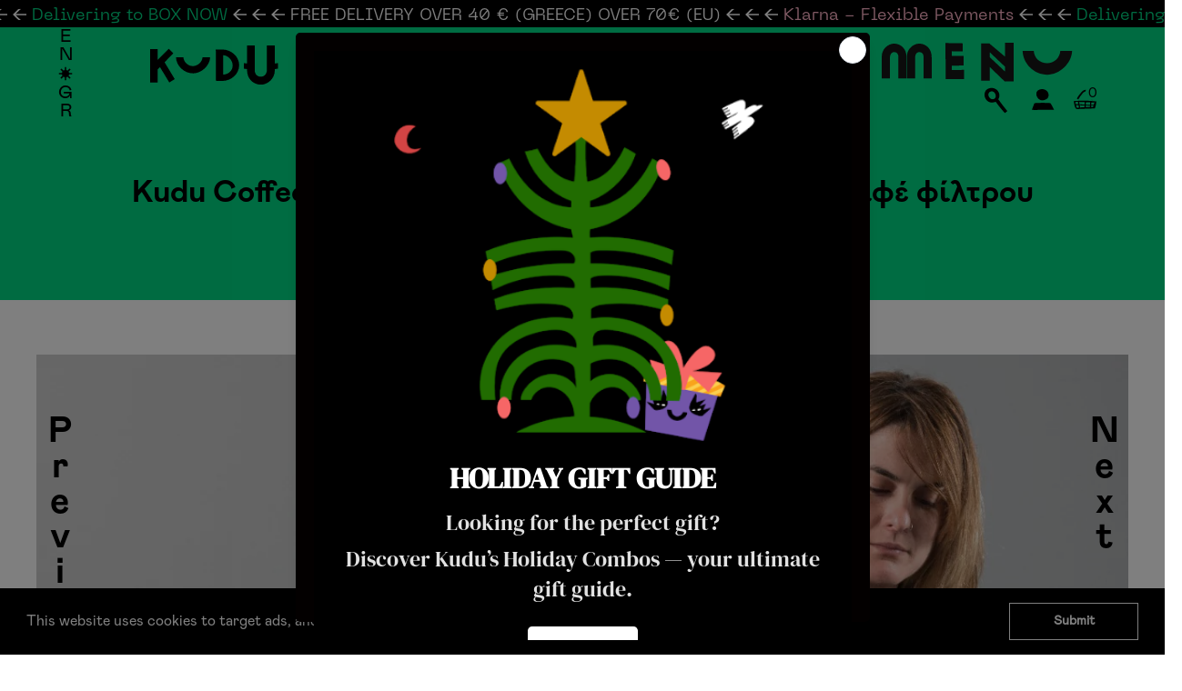

--- FILE ---
content_type: text/html; charset=utf-8
request_url: https://kudu.gr/el/blogs/news-gr/kudu-coffee-guide-%CF%80%CF%8E%CF%82-%CE%BD%CE%B1-%CF%86%CF%84%CE%B9%CE%AC%CE%BE%CE%B5%CF%84%CE%B5-%CF%84%CE%BF%CE%BD-%CE%B9%CE%B4%CE%B1%CE%BD%CE%B9%CE%BA%CF%8C-%CE%BA%CE%B1%CF%86%CE%AD-%CF%86%CE%AF%CE%BB%CF%84%CF%81%CE%BF%CF%85
body_size: 65406
content:
<!doctype html>
<html class="no-js supports-no-cookies" lang="el">
<head>

  <meta http-equiv="Content-Type" content="text/html; charset=utf-8" />
  <meta http-equiv="X-UA-Compatible" content="IE=edge">
  <meta name="viewport" content="width=device-width,initial-scale=1">
  <meta name="theme-color" content="#c4cdd5">
  <link rel="canonical" href="https://kudu.gr/el/blogs/news-gr/kudu-coffee-guide-%cf%80%cf%8e%cf%82-%ce%bd%ce%b1-%cf%86%cf%84%ce%b9%ce%ac%ce%be%ce%b5%cf%84%ce%b5-%cf%84%ce%bf%ce%bd-%ce%b9%ce%b4%ce%b1%ce%bd%ce%b9%ce%ba%cf%8c-%ce%ba%ce%b1%cf%86%ce%ad-%cf%86%ce%af%ce%bb%cf%84%cf%81%ce%bf%cf%85"><link rel="shortcut icon" href="//kudu.gr/cdn/shop/files/android-icon-192x192_32x32.png?v=1757585254" type="image/png"><title>Kudu Coffee Guide: Πώς να φτιάξετε τον ιδανικό καφέ φίλτρου
&ndash; KUDU Coffee</title><meta name="description" content="Για εμάς ο καφές αποτελεί μια μοναδική γαστρονομική απόλαυση, που ο καθένας αξίζει να ζει καθημερινά. Σκοπός μας είναι να προσφέρουμε ανώτερης ποιότητας καφέ από όλες τις γωνίες του κόσμου κάθε στιγμή.   Πέρα όμως, από τον καφέ, για την ποιότητα του οποίου δουλεύουμε καθημερινά και εγγυόμαστε εμείς, μεγάλη σημασία έχει">

   
  


<meta property="og:site_name" content="KUDU Coffee">
<meta property="og:url" content="https://kudu.gr/el/blogs/news-gr/kudu-coffee-guide-%cf%80%cf%8e%cf%82-%ce%bd%ce%b1-%cf%86%cf%84%ce%b9%ce%ac%ce%be%ce%b5%cf%84%ce%b5-%cf%84%ce%bf%ce%bd-%ce%b9%ce%b4%ce%b1%ce%bd%ce%b9%ce%ba%cf%8c-%ce%ba%ce%b1%cf%86%ce%ad-%cf%86%ce%af%ce%bb%cf%84%cf%81%ce%bf%cf%85">
<meta property="og:title" content="Kudu Coffee Guide: Πώς να φτιάξετε τον ιδανικό καφέ φίλτρου">
<meta property="og:type" content="article">
<meta property="og:description" content="Για εμάς ο καφές αποτελεί μια μοναδική γαστρονομική απόλαυση, που ο καθένας αξίζει να ζει καθημερινά. Σκοπός μας είναι να προσφέρουμε ανώτερης ποιότητας καφέ από όλες τις γωνίες του κόσμου κάθε στιγμή.
 
Πέρα όμως, από τον καφέ, για την ποιότητα του οποίου δουλεύουμε καθημερινά και εγγυόμαστε εμείς, μεγάλη σημασία έχει αυτή η πρώτη ύλη να αξιοποιηθεί σωστά, ώστε οι μοναδικές γεύσεις και τα αρώματά του να μπορέσουν αναδειχθούν. 
 
Γι’ αυτό και δημιουργήσαμε έναν ολοκληρωμένο οδηγό για επαγγελματίες και ερασιτέχνες με συμβουλές για την επιλογή καφέ και εξοπλισμού, καθώς και βίντεο με step by step τη διαδικασία για να παρασκευάσετε μόνοι σας έναν καφέ φίλτρου.
Ο καφές φίλτρου επαναπροσδιορίζεται. Δεν αποτελεί τη γρήγορη και πρόχειρη λύση με κόστος τη γεύση σε παραγεμισμένες κούπες με νερωμένο καφέ. Κάθε κούπα γίνεται ξεχωριστή και αναπάντεχα γευστική.
 

Η “χρυσή” πρώτη ύλη 
 
Ανάμεσα στους δεκάδες καφέδες εξαιρετικής ποιότητας που φέραμε από τις καλύτερες φάρμες στον κόσμο, επιλέξαμε μερικούς που ταιριάζουν περισσότερο στην εποχή και προτείνουμε να δοκιμάσετε αυτή την περίοδο:

[PROD]kenya-siret-aa-200g[/PROD] [PROD]costa-rica-la-florida-200g-1[/PROD]  [PROD]ethiopia-abera-irebe-250g[/PROD]
  
Ο επαγγελματικός εξοπλισμός 
 
Μετά από έρευνα και πολλές δοκιμές καταλήξαμε σε μερικά επαγγελματικά μηχανήματα που μπορούν να αναδείξουν τις γεύσεις και τα αρώματα των καφέδων μας, όπως τους αξίζουν. Πρόκειται για επαγγελματικό εξοπλισμό, ο οποίος θα σας προσφέρει κάθε φορά ένα γευστικό καφέ φίλτρου.
 


[PROD]hario-dripper-v60[/PROD] [PROD]hario-v60-range-server-clear[/PROD] [PROD]clever-coffee-dripper[/PROD] [PROD]chemex-coffee-maker-6-cup[/PROD] [PROD]aeropress[/PROD] 

 
Η διαδικασία 
 
Η διαδικασία είναι απλή, αρκεί να την ακολουθήσετε βήμα βήμα στα βίντεο που ετοιμάσαμε για εσάς, ώστε να παρασκευάσετε το καφέ φίλτρου, ανάλογα με την συσκευή της προτίμησης σας, σαν επαγγελματίες!


Chemex Coffeelovers Steps

[PROD]chemex-coffee-maker-6-cup[/PROD]

V60 Coffeelovers Steps

[PROD]hario-dripper-v60[/PROD] [PROD]hario-v60-range-server-clear[/PROD]

Clever Dripper Coffeelovers Steps

[PROD]clever-coffee-dripper[/PROD]

 Aeropress Coffeelovers Steps

[PROD]aeropress[/PROD] 

 
Καλή Απόλαυση!"><meta property="og:image" content="http://kudu.gr/cdn/shop/articles/WhatsApp_Image_2020-11-12_at_16.49.09_0db37b21-8b77-4046-b8aa-1011ab3cf796.jpg?v=1605192719">
      <meta property="og:image:secure_url" content="https://kudu.gr/cdn/shop/articles/WhatsApp_Image_2020-11-12_at_16.49.09_0db37b21-8b77-4046-b8aa-1011ab3cf796.jpg?v=1605192719">
      <meta property="og:image:width" content="1280">
      <meta property="og:image:height" content="854">
      <meta property="og:image:alt" content="Kudu Coffee Guide: Πώς να φτιάξετε τον ιδανικό καφέ φίλτρου">

<meta name="twitter:site" content="@KUDUCoffeeRoast">
<meta name="twitter:card" content="summary_large_image">
<meta name="twitter:title" content="Kudu Coffee Guide: Πώς να φτιάξετε τον ιδανικό καφέ φίλτρου">
<meta name="twitter:description" content="Για εμάς ο καφές αποτελεί μια μοναδική γαστρονομική απόλαυση, που ο καθένας αξίζει να ζει καθημερινά. Σκοπός μας είναι να προσφέρουμε ανώτερης ποιότητας καφέ από όλες τις γωνίες του κόσμου κάθε στιγμή.
 
Πέρα όμως, από τον καφέ, για την ποιότητα του οποίου δουλεύουμε καθημερινά και εγγυόμαστε εμείς, μεγάλη σημασία έχει αυτή η πρώτη ύλη να αξιοποιηθεί σωστά, ώστε οι μοναδικές γεύσεις και τα αρώματά του να μπορέσουν αναδειχθούν. 
 
Γι’ αυτό και δημιουργήσαμε έναν ολοκληρωμένο οδηγό για επαγγελματίες και ερασιτέχνες με συμβουλές για την επιλογή καφέ και εξοπλισμού, καθώς και βίντεο με step by step τη διαδικασία για να παρασκευάσετε μόνοι σας έναν καφέ φίλτρου.
Ο καφές φίλτρου επαναπροσδιορίζεται. Δεν αποτελεί τη γρήγορη και πρόχειρη λύση με κόστος τη γεύση σε παραγεμισμένες κούπες με νερωμένο καφέ. Κάθε κούπα γίνεται ξεχωριστή και αναπάντεχα γευστική.
 

Η “χρυσή” πρώτη ύλη 
 
Ανάμεσα στους δεκάδες καφέδες εξαιρετικής ποιότητας που φέραμε από τις καλύτερες φάρμες στον κόσμο, επιλέξαμε μερικούς που ταιριάζουν περισσότερο στην εποχή και προτείνουμε να δοκιμάσετε αυτή την περίοδο:

[PROD]kenya-siret-aa-200g[/PROD] [PROD]costa-rica-la-florida-200g-1[/PROD]  [PROD]ethiopia-abera-irebe-250g[/PROD]
  
Ο επαγγελματικός εξοπλισμός 
 
Μετά από έρευνα και πολλές δοκιμές καταλήξαμε σε μερικά επαγγελματικά μηχανήματα που μπορούν να αναδείξουν τις γεύσεις και τα αρώματα των καφέδων μας, όπως τους αξίζουν. Πρόκειται για επαγγελματικό εξοπλισμό, ο οποίος θα σας προσφέρει κάθε φορά ένα γευστικό καφέ φίλτρου.
 


[PROD]hario-dripper-v60[/PROD] [PROD]hario-v60-range-server-clear[/PROD] [PROD]clever-coffee-dripper[/PROD] [PROD]chemex-coffee-maker-6-cup[/PROD] [PROD]aeropress[/PROD] 

 
Η διαδικασία 
 
Η διαδικασία είναι απλή, αρκεί να την ακολουθήσετε βήμα βήμα στα βίντεο που ετοιμάσαμε για εσάς, ώστε να παρασκευάσετε το καφέ φίλτρου, ανάλογα με την συσκευή της προτίμησης σας, σαν επαγγελματίες!


Chemex Coffeelovers Steps

[PROD]chemex-coffee-maker-6-cup[/PROD]

V60 Coffeelovers Steps

[PROD]hario-dripper-v60[/PROD] [PROD]hario-v60-range-server-clear[/PROD]

Clever Dripper Coffeelovers Steps

[PROD]clever-coffee-dripper[/PROD]

 Aeropress Coffeelovers Steps

[PROD]aeropress[/PROD] 

 
Καλή Απόλαυση!">

  <link type="text/css" href="//kudu.gr/cdn/shop/t/14/assets/kudu.scss.css?v=26914911841060890711764626482" rel="stylesheet">
  
   <!-- Microsoft Clarity -->
  <script type="text/javascript">
    (function(c,l,a,r,i,t,y){
        c[a]=c[a]||function(){(c[a].q=c[a].q||[]).push(arguments)};
        t=l.createElement(r);t.async=1;t.src="https://www.clarity.ms/tag/"+i;
        y=l.getElementsByTagName(r)[0];y.parentNode.insertBefore(t,y);
    })(window, document, "clarity", "script", "3xmoeup4nz");
</script>
  

  <script>
    document.documentElement.className = document.documentElement.className.replace('no-js', '');
    window.theme = {
      strings: {
        addToCart: "Στο καλάθι",
        soldOut: "Sold Out",
        unavailable: "Unavailable"
      },
      moneyFormat: "€{{amount_with_comma_separator}}"
    };
  </script>

  
<script src="https://code.jquery.com/jquery-3.4.1.min.js" integrity="sha256-CSXorXvZcTkaix6Yvo6HppcZGetbYMGWSFlBw8HfCJo=" crossorigin="anonymous"></script>

<script src="//kudu.gr/cdn/shop/t/14/assets/ls.bgset.min.js?v=49049473822890312461667385433"></script>
<script src="//kudu.gr/cdn/shop/t/14/assets/ls.rias.min.js?v=67236346035882790461667385431"></script>
<script src="//kudu.gr/cdn/shop/t/14/assets/lazysizes.min.js?v=52017726365333097691667385432" async=""></script>
<!--[if (gt IE 9)|!(IE)]><!--><script src="//kudu.gr/cdn/shop/t/14/assets/vendor.js?v=63465572612629405661667385431" defer="defer"></script><!--<![endif]-->
<!--[if lt IE 9]><script src="//kudu.gr/cdn/shop/t/14/assets/vendor.js?v=63465572612629405661667385431"></script><![endif]-->

<!--[if (gt IE 9)|!(IE)]><!--><script src="//kudu.gr/cdn/shop/t/14/assets/kudu.js?v=53536054039074268061767786511" defer="defer"></script><!--<![endif]-->
<!--[if lt IE 9]><script src="//kudu.gr/cdn/shop/t/14/assets/kudu.js?v=53536054039074268061767786511"></script><![endif]-->


  
  <script>window.performance && window.performance.mark && window.performance.mark('shopify.content_for_header.start');</script><meta name="google-site-verification" content="LNLRilQhCY0m7lkZmX9cFIXs7s8Gyx54LxKvonekLCQ">
<meta id="shopify-digital-wallet" name="shopify-digital-wallet" content="/35055534217/digital_wallets/dialog">
<meta name="shopify-checkout-api-token" content="e25a1b65aee8234ffc5c6853d3f5bb45">
<meta id="in-context-paypal-metadata" data-shop-id="35055534217" data-venmo-supported="false" data-environment="production" data-locale="en_US" data-paypal-v4="true" data-currency="EUR">
<link rel="alternate" type="application/atom+xml" title="Feed" href="/el/blogs/news-gr.atom" />
<link rel="alternate" hreflang="x-default" href="https://kudu.gr/blogs/news-gr/kudu-coffee-guide-%CF%80%CF%8E%CF%82-%CE%BD%CE%B1-%CF%86%CF%84%CE%B9%CE%AC%CE%BE%CE%B5%CF%84%CE%B5-%CF%84%CE%BF%CE%BD-%CE%B9%CE%B4%CE%B1%CE%BD%CE%B9%CE%BA%CF%8C-%CE%BA%CE%B1%CF%86%CE%AD-%CF%86%CE%AF%CE%BB%CF%84%CF%81%CE%BF%CF%85">
<link rel="alternate" hreflang="en" href="https://kudu.gr/blogs/news-gr/kudu-coffee-guide-%CF%80%CF%8E%CF%82-%CE%BD%CE%B1-%CF%86%CF%84%CE%B9%CE%AC%CE%BE%CE%B5%CF%84%CE%B5-%CF%84%CE%BF%CE%BD-%CE%B9%CE%B4%CE%B1%CE%BD%CE%B9%CE%BA%CF%8C-%CE%BA%CE%B1%CF%86%CE%AD-%CF%86%CE%AF%CE%BB%CF%84%CF%81%CE%BF%CF%85">
<link rel="alternate" hreflang="el" href="https://kudu.gr/el/blogs/news-gr/kudu-coffee-guide-%CF%80%CF%8E%CF%82-%CE%BD%CE%B1-%CF%86%CF%84%CE%B9%CE%AC%CE%BE%CE%B5%CF%84%CE%B5-%CF%84%CE%BF%CE%BD-%CE%B9%CE%B4%CE%B1%CE%BD%CE%B9%CE%BA%CF%8C-%CE%BA%CE%B1%CF%86%CE%AD-%CF%86%CE%AF%CE%BB%CF%84%CF%81%CE%BF%CF%85">
<script async="async" src="/checkouts/internal/preloads.js?locale=el-GR"></script>
<link rel="preconnect" href="https://shop.app" crossorigin="anonymous">
<script async="async" src="https://shop.app/checkouts/internal/preloads.js?locale=el-GR&shop_id=35055534217" crossorigin="anonymous"></script>
<script id="apple-pay-shop-capabilities" type="application/json">{"shopId":35055534217,"countryCode":"GR","currencyCode":"EUR","merchantCapabilities":["supports3DS"],"merchantId":"gid:\/\/shopify\/Shop\/35055534217","merchantName":"KUDU Coffee","requiredBillingContactFields":["postalAddress","email","phone"],"requiredShippingContactFields":["postalAddress","email","phone"],"shippingType":"shipping","supportedNetworks":["visa","masterCard","amex"],"total":{"type":"pending","label":"KUDU Coffee","amount":"1.00"},"shopifyPaymentsEnabled":true,"supportsSubscriptions":true}</script>
<script id="shopify-features" type="application/json">{"accessToken":"e25a1b65aee8234ffc5c6853d3f5bb45","betas":["rich-media-storefront-analytics"],"domain":"kudu.gr","predictiveSearch":true,"shopId":35055534217,"locale":"el"}</script>
<script>var Shopify = Shopify || {};
Shopify.shop = "kuducoffee.myshopify.com";
Shopify.locale = "el";
Shopify.currency = {"active":"EUR","rate":"1.0"};
Shopify.country = "GR";
Shopify.theme = {"name":"kudu\/master","id":127888261257,"schema_name":"KUDU theme","schema_version":"1.0.0","theme_store_id":null,"role":"main"};
Shopify.theme.handle = "null";
Shopify.theme.style = {"id":null,"handle":null};
Shopify.cdnHost = "kudu.gr/cdn";
Shopify.routes = Shopify.routes || {};
Shopify.routes.root = "/el/";</script>
<script type="module">!function(o){(o.Shopify=o.Shopify||{}).modules=!0}(window);</script>
<script>!function(o){function n(){var o=[];function n(){o.push(Array.prototype.slice.apply(arguments))}return n.q=o,n}var t=o.Shopify=o.Shopify||{};t.loadFeatures=n(),t.autoloadFeatures=n()}(window);</script>
<script>
  window.ShopifyPay = window.ShopifyPay || {};
  window.ShopifyPay.apiHost = "shop.app\/pay";
  window.ShopifyPay.redirectState = null;
</script>
<script id="shop-js-analytics" type="application/json">{"pageType":"article"}</script>
<script defer="defer" async type="module" src="//kudu.gr/cdn/shopifycloud/shop-js/modules/v2/client.init-shop-cart-sync_CC7L8Qnx.el.esm.js"></script>
<script defer="defer" async type="module" src="//kudu.gr/cdn/shopifycloud/shop-js/modules/v2/chunk.common_0YIJz8_w.esm.js"></script>
<script type="module">
  await import("//kudu.gr/cdn/shopifycloud/shop-js/modules/v2/client.init-shop-cart-sync_CC7L8Qnx.el.esm.js");
await import("//kudu.gr/cdn/shopifycloud/shop-js/modules/v2/chunk.common_0YIJz8_w.esm.js");

  window.Shopify.SignInWithShop?.initShopCartSync?.({"fedCMEnabled":true,"windoidEnabled":true});

</script>
<script>
  window.Shopify = window.Shopify || {};
  if (!window.Shopify.featureAssets) window.Shopify.featureAssets = {};
  window.Shopify.featureAssets['shop-js'] = {"shop-cart-sync":["modules/v2/client.shop-cart-sync_TJOakXWd.el.esm.js","modules/v2/chunk.common_0YIJz8_w.esm.js"],"init-fed-cm":["modules/v2/client.init-fed-cm_DnYHIB08.el.esm.js","modules/v2/chunk.common_0YIJz8_w.esm.js"],"shop-button":["modules/v2/client.shop-button_DMkBcBtP.el.esm.js","modules/v2/chunk.common_0YIJz8_w.esm.js"],"shop-cash-offers":["modules/v2/client.shop-cash-offers_BjkWrwpE.el.esm.js","modules/v2/chunk.common_0YIJz8_w.esm.js","modules/v2/chunk.modal_7r1HoDde.esm.js"],"init-windoid":["modules/v2/client.init-windoid_CMcpE8qT.el.esm.js","modules/v2/chunk.common_0YIJz8_w.esm.js"],"init-shop-email-lookup-coordinator":["modules/v2/client.init-shop-email-lookup-coordinator_BUXjTTXY.el.esm.js","modules/v2/chunk.common_0YIJz8_w.esm.js"],"shop-toast-manager":["modules/v2/client.shop-toast-manager_DKEZSDUe.el.esm.js","modules/v2/chunk.common_0YIJz8_w.esm.js"],"shop-login-button":["modules/v2/client.shop-login-button__tTAqLF_.el.esm.js","modules/v2/chunk.common_0YIJz8_w.esm.js","modules/v2/chunk.modal_7r1HoDde.esm.js"],"avatar":["modules/v2/client.avatar_BTnouDA3.el.esm.js"],"pay-button":["modules/v2/client.pay-button_Ml1FDM1f.el.esm.js","modules/v2/chunk.common_0YIJz8_w.esm.js"],"init-shop-cart-sync":["modules/v2/client.init-shop-cart-sync_CC7L8Qnx.el.esm.js","modules/v2/chunk.common_0YIJz8_w.esm.js"],"init-customer-accounts":["modules/v2/client.init-customer-accounts_DRdk34uC.el.esm.js","modules/v2/client.shop-login-button__tTAqLF_.el.esm.js","modules/v2/chunk.common_0YIJz8_w.esm.js","modules/v2/chunk.modal_7r1HoDde.esm.js"],"init-shop-for-new-customer-accounts":["modules/v2/client.init-shop-for-new-customer-accounts_s6nls0Hs.el.esm.js","modules/v2/client.shop-login-button__tTAqLF_.el.esm.js","modules/v2/chunk.common_0YIJz8_w.esm.js","modules/v2/chunk.modal_7r1HoDde.esm.js"],"init-customer-accounts-sign-up":["modules/v2/client.init-customer-accounts-sign-up_BEV9tKJZ.el.esm.js","modules/v2/client.shop-login-button__tTAqLF_.el.esm.js","modules/v2/chunk.common_0YIJz8_w.esm.js","modules/v2/chunk.modal_7r1HoDde.esm.js"],"checkout-modal":["modules/v2/client.checkout-modal_De1T4hqx.el.esm.js","modules/v2/chunk.common_0YIJz8_w.esm.js","modules/v2/chunk.modal_7r1HoDde.esm.js"],"shop-follow-button":["modules/v2/client.shop-follow-button_CPVSXM2S.el.esm.js","modules/v2/chunk.common_0YIJz8_w.esm.js","modules/v2/chunk.modal_7r1HoDde.esm.js"],"lead-capture":["modules/v2/client.lead-capture_B-FcFaGA.el.esm.js","modules/v2/chunk.common_0YIJz8_w.esm.js","modules/v2/chunk.modal_7r1HoDde.esm.js"],"shop-login":["modules/v2/client.shop-login_VlLcFSAk.el.esm.js","modules/v2/chunk.common_0YIJz8_w.esm.js","modules/v2/chunk.modal_7r1HoDde.esm.js"],"payment-terms":["modules/v2/client.payment-terms_DCWNm1dB.el.esm.js","modules/v2/chunk.common_0YIJz8_w.esm.js","modules/v2/chunk.modal_7r1HoDde.esm.js"]};
</script>
<script>(function() {
  var isLoaded = false;
  function asyncLoad() {
    if (isLoaded) return;
    isLoaded = true;
    var urls = ["https:\/\/shoparty.metrilo.com\/api\/v1\/j\/7cda87bd6bd05b14.js?version=54588eff92d25c731304c9c891fdeabad4eae71b\u0026shop=kuducoffee.myshopify.com","https:\/\/cdn-app.sealsubscriptions.com\/shopify\/public\/js\/sealsubscriptions.js?shop=kuducoffee.myshopify.com","https:\/\/cdn.shopify.com\/s\/files\/1\/0350\/5553\/4217\/t\/13\/assets\/subscribe-it.js?v=1667251905\u0026shop=kuducoffee.myshopify.com","https:\/\/d217z8zw4dqir.cloudfront.net\/script_tags\/loop_snippets?shop=kuducoffee.myshopify.com","https:\/\/s3.eu-west-1.amazonaws.com\/production-klarna-il-shopify-osm\/a6c5e37d3b587ca7438f15aa90b429b47085a035\/kuducoffee.myshopify.com-1708633690139.js?shop=kuducoffee.myshopify.com","https:\/\/script.pop-convert.com\/new-micro\/production.pc.min.js?unique_id=kuducoffee.myshopify.com\u0026shop=kuducoffee.myshopify.com","https:\/\/cdn.s3.pop-convert.com\/pcjs.production.min.js?unique_id=kuducoffee.myshopify.com\u0026shop=kuducoffee.myshopify.com"];
    for (var i = 0; i < urls.length; i++) {
      var s = document.createElement('script');
      s.type = 'text/javascript';
      s.async = true;
      s.src = urls[i];
      var x = document.getElementsByTagName('script')[0];
      x.parentNode.insertBefore(s, x);
    }
  };
  if(window.attachEvent) {
    window.attachEvent('onload', asyncLoad);
  } else {
    window.addEventListener('load', asyncLoad, false);
  }
})();</script>
<script id="__st">var __st={"a":35055534217,"offset":7200,"reqid":"442ba3e6-c705-49bb-913f-220dd2add4bc-1768373076","pageurl":"kudu.gr\/el\/blogs\/news-gr\/kudu-coffee-guide-%CF%80%CF%8E%CF%82-%CE%BD%CE%B1-%CF%86%CF%84%CE%B9%CE%AC%CE%BE%CE%B5%CF%84%CE%B5-%CF%84%CE%BF%CE%BD-%CE%B9%CE%B4%CE%B1%CE%BD%CE%B9%CE%BA%CF%8C-%CE%BA%CE%B1%CF%86%CE%AD-%CF%86%CE%AF%CE%BB%CF%84%CF%81%CE%BF%CF%85","s":"articles-390965919881","u":"24aa7eb57bd3","p":"article","rtyp":"article","rid":390965919881};</script>
<script>window.ShopifyPaypalV4VisibilityTracking = true;</script>
<script id="form-persister">!function(){'use strict';const t='contact',e='new_comment',n=[[t,t],['blogs',e],['comments',e],[t,'customer']],o='password',r='form_key',c=['recaptcha-v3-token','g-recaptcha-response','h-captcha-response',o],s=()=>{try{return window.sessionStorage}catch{return}},i='__shopify_v',u=t=>t.elements[r],a=function(){const t=[...n].map((([t,e])=>`form[action*='/${t}']:not([data-nocaptcha='true']) input[name='form_type'][value='${e}']`)).join(',');var e;return e=t,()=>e?[...document.querySelectorAll(e)].map((t=>t.form)):[]}();function m(t){const e=u(t);a().includes(t)&&(!e||!e.value)&&function(t){try{if(!s())return;!function(t){const e=s();if(!e)return;const n=u(t);if(!n)return;const o=n.value;o&&e.removeItem(o)}(t);const e=Array.from(Array(32),(()=>Math.random().toString(36)[2])).join('');!function(t,e){u(t)||t.append(Object.assign(document.createElement('input'),{type:'hidden',name:r})),t.elements[r].value=e}(t,e),function(t,e){const n=s();if(!n)return;const r=[...t.querySelectorAll(`input[type='${o}']`)].map((({name:t})=>t)),u=[...c,...r],a={};for(const[o,c]of new FormData(t).entries())u.includes(o)||(a[o]=c);n.setItem(e,JSON.stringify({[i]:1,action:t.action,data:a}))}(t,e)}catch(e){console.error('failed to persist form',e)}}(t)}const f=t=>{if('true'===t.dataset.persistBound)return;const e=function(t,e){const n=function(t){return'function'==typeof t.submit?t.submit:HTMLFormElement.prototype.submit}(t).bind(t);return function(){let t;return()=>{t||(t=!0,(()=>{try{e(),n()}catch(t){(t=>{console.error('form submit failed',t)})(t)}})(),setTimeout((()=>t=!1),250))}}()}(t,(()=>{m(t)}));!function(t,e){if('function'==typeof t.submit&&'function'==typeof e)try{t.submit=e}catch{}}(t,e),t.addEventListener('submit',(t=>{t.preventDefault(),e()})),t.dataset.persistBound='true'};!function(){function t(t){const e=(t=>{const e=t.target;return e instanceof HTMLFormElement?e:e&&e.form})(t);e&&m(e)}document.addEventListener('submit',t),document.addEventListener('DOMContentLoaded',(()=>{const e=a();for(const t of e)f(t);var n;n=document.body,new window.MutationObserver((t=>{for(const e of t)if('childList'===e.type&&e.addedNodes.length)for(const t of e.addedNodes)1===t.nodeType&&'FORM'===t.tagName&&a().includes(t)&&f(t)})).observe(n,{childList:!0,subtree:!0,attributes:!1}),document.removeEventListener('submit',t)}))}()}();</script>
<script integrity="sha256-4kQ18oKyAcykRKYeNunJcIwy7WH5gtpwJnB7kiuLZ1E=" data-source-attribution="shopify.loadfeatures" defer="defer" src="//kudu.gr/cdn/shopifycloud/storefront/assets/storefront/load_feature-a0a9edcb.js" crossorigin="anonymous"></script>
<script crossorigin="anonymous" defer="defer" src="//kudu.gr/cdn/shopifycloud/storefront/assets/shopify_pay/storefront-65b4c6d7.js?v=20250812"></script>
<script data-source-attribution="shopify.dynamic_checkout.dynamic.init">var Shopify=Shopify||{};Shopify.PaymentButton=Shopify.PaymentButton||{isStorefrontPortableWallets:!0,init:function(){window.Shopify.PaymentButton.init=function(){};var t=document.createElement("script");t.src="https://kudu.gr/cdn/shopifycloud/portable-wallets/latest/portable-wallets.el.js",t.type="module",document.head.appendChild(t)}};
</script>
<script data-source-attribution="shopify.dynamic_checkout.buyer_consent">
  function portableWalletsHideBuyerConsent(e){var t=document.getElementById("shopify-buyer-consent"),n=document.getElementById("shopify-subscription-policy-button");t&&n&&(t.classList.add("hidden"),t.setAttribute("aria-hidden","true"),n.removeEventListener("click",e))}function portableWalletsShowBuyerConsent(e){var t=document.getElementById("shopify-buyer-consent"),n=document.getElementById("shopify-subscription-policy-button");t&&n&&(t.classList.remove("hidden"),t.removeAttribute("aria-hidden"),n.addEventListener("click",e))}window.Shopify?.PaymentButton&&(window.Shopify.PaymentButton.hideBuyerConsent=portableWalletsHideBuyerConsent,window.Shopify.PaymentButton.showBuyerConsent=portableWalletsShowBuyerConsent);
</script>
<script data-source-attribution="shopify.dynamic_checkout.cart.bootstrap">document.addEventListener("DOMContentLoaded",(function(){function t(){return document.querySelector("shopify-accelerated-checkout-cart, shopify-accelerated-checkout")}if(t())Shopify.PaymentButton.init();else{new MutationObserver((function(e,n){t()&&(Shopify.PaymentButton.init(),n.disconnect())})).observe(document.body,{childList:!0,subtree:!0})}}));
</script>
<link id="shopify-accelerated-checkout-styles" rel="stylesheet" media="screen" href="https://kudu.gr/cdn/shopifycloud/portable-wallets/latest/accelerated-checkout-backwards-compat.css" crossorigin="anonymous">
<style id="shopify-accelerated-checkout-cart">
        #shopify-buyer-consent {
  margin-top: 1em;
  display: inline-block;
  width: 100%;
}

#shopify-buyer-consent.hidden {
  display: none;
}

#shopify-subscription-policy-button {
  background: none;
  border: none;
  padding: 0;
  text-decoration: underline;
  font-size: inherit;
  cursor: pointer;
}

#shopify-subscription-policy-button::before {
  box-shadow: none;
}

      </style>

<script>window.performance && window.performance.mark && window.performance.mark('shopify.content_for_header.end');</script>
  
  <style>
    #MainContent{ margin-top: 10%; }
    
    @media (max-width:1366px) {
     	#MainContent{ margin-top: 15%; } 
    }
    
    @media (max-width: 767px ) {
     	#MainContent{ margin-top: 30%; } 
    }
    
   
  </style> 
  

  <script type="text/javascript" id="loop-subscription-script" src="//kudu.gr/cdn/shop/t/14/assets/loop-widget.js?v=94175572023960237591679585328"></script>
  <style class="loop-style">
    .loop-hidden {
  display: none !important;
}
.loop-full-width {
  width: 100% !important;
}
.loop-subscription-container {
  display: flex;
  flex-direction: column;
}
.loop-selling-plan-fieldset {
  padding: 0;
  margin: 15px 0;
  flex-basis: 100%;
  border-width: 0;
  border-style: solid !important;
  border-color: black !important;
  border-image: initial;
  border-radius: 0 !important;
  border: 2px solid #000 !important;
  overflow: hidden !important;
  font-family: "Mabry Pro", sans-serif;
}
.loop-selling-plan-fieldset-legend {
  display: none;
}
.loop-one-time-purchase-option-position {
  display: flex !important;
}
.loop-purchase-options-label {
  width: auto !important;
  flex: 2;
  padding: 0 !important;
  margin: 0 !important;
  font-size: 1.1em !important;
  line-height: 1.1em !important;
  font-family: "Mabry Pro", sans-serif;

}
.loop-one-time-purchase-option {
  display: flex;
  align-items: center;
  width: 100% !important;
  padding: 1.1em !important;
}
.loop-one-time-purchase-option-radio {
  width: 1.2rem !important;
  height: 1.2rem !important;
  min-height: 1.2rem !important;
  position: initial !important;
  appearance: auto !important;
  line-height: 1.2rem !important;
  margin: 0 1rem 0 0 !important;
  padding: 0 !important;
}
.loop-one-time-purchase-option-label {
  width: auto !important;
  line-height: 1.2em !important;
  font-size: 1em !important;
  font-weight: 600 !important;
  flex: 2;
  padding: 0 !important;
  margin: 0 !important;
}
.loop-one-time-purchase-option-price-container {
  text-align: right;
  flex: 1;
}
.loop-one-time-purchase-option-price-amount {
  line-height: 1.2em !important;
  font-size: 1em !important;
}

.loop-one-time-purchase-option-price-quantity {
  line-height: 1em !important;
  font-size: 0.8em !important;
  opacity: 0.8;
}

.loop-selling-plan-allocation {
  display: flex !important;
}

.loop-subscription-group {
  display: flex;
  align-items: center;
  flex-wrap: wrap;
  padding: 1.1em !important;
}
.loop-subscription-group-border-top {
  border-top: 1px solid #c3cfd9 !important;
}

.loop-subscription-group-border-bottom {
  border-bottom: 1px solid #c3cfd9 !important;
}
.loop-subscription-group-radio {
  width: 1.2rem !important;
  height: 1.2rem !important;
  min-height: 1.2rem !important;
  line-height: 1.2rem;
  position: initial !important;
  appearance: auto !important;
  margin: 0 1rem 0 0 !important;
  padding: 0 !important;
}
.loop-subscription-group-text {
  display: flex;
  flex-wrap: wrap;
  flex: 3;
  align-items: center;
}

.loop-subscription-group-label {
  width: auto !important;
  padding: 0;
  margin: 0 1em 0 0;
  line-height: 1.2em !important;
  font-size: 1em !important;
  font-weight: 600 !important;
  display: flex;
  align-items: center;
}
.loop-subscription-group-discount-badge {
  border-radius: 50px;
  padding: 0.3em 0.8em;
  background: #53cf54;
  display: flex;
  justify-content: center;
  width: max-content;
  line-height: 1.2em;
  font-size: 1em;
}

.loop-subscription-group-price-container {
  text-align: right;
  flex: 1;
}

.loop-subscription-group-price-amount {
  line-height: 1.2em !important;
  font-size: 1em !important;
}

.loop-subscription-group-price-quantity {
  line-height: 1em !important;
  font-size: 0.8em !important;
  opacity: 0.8;
}

.loop-subscription-group-selling-plans-container {
  display: flex;
  flex-wrap: wrap;
  align-items: center;
  width: 100% !important;
  margin-top: 0.5em;
  margin-left: 2.2rem;
}

.loop-selling-plan-selector-label {
  width: auto !important;
  padding: 0;
  margin: 0.5em 0 0.5em 0;
  line-height: 1.2em;
  font-size: 1em;
}

.loop-selling-plan-selector {
  width: auto !important;
  display: block !important;
  border-color: #000 !important;
  border-width: 1px !important;
  margin: 6px 0 0 12px !important;
  padding: 0.5em 2.5em 0.5em 0.7em !important;
  border-radius: 0 !important;
  font-size: 1em !important;
  background-image: linear-gradient(45deg, transparent 50%, gray 50%),
    linear-gradient(135deg, gray 50%, transparent 50%),
    linear-gradient(to right, #ccc, #ccc);
  background-position: calc(100% - 20px) calc(1em), calc(100% - 15px) calc(1em),
    calc(100% - 2.5em) 0.5em;
  background-size: 5px 5px, 5px 5px, 0px 1.5em;
  background-repeat: no-repeat;
  -webkit-box-sizing: border-box;
  -moz-box-sizing: border-box;
  box-sizing: border-box;
  -webkit-appearance: none;
  -moz-appearance: none;
  letter-spacing: 0 !important;
}

.loop-selling-plan-selector:focus {
  background-image: linear-gradient(45deg, transparent 50%, gray 50%),
    linear-gradient(135deg, gray 50%, transparent 50%),
    linear-gradient(to right, #ccc, #ccc);
  background-position: calc(100% - 20px) calc(1em), calc(100% - 15px) calc(1em),
    calc(100% - 2.5em) 0.5em;
  background-size: 5px 5px, 5px 5px, 0px 1.5em;
  background-repeat: no-repeat;
  border-color: green;
  outline: 0;
  padding: 0.5em 2.5em 0.5em 0.7em !important;
}

.loop-selling-plan-selector:-moz-focusring {
  color: transparent;
  text-shadow: 0 0 0 #000;
}

.loop-selling-plan-selector-option {
  display: flex;
  align-items: center;
}

.loop-selling-plan-selector-description {
  width: 100%;
  font-size: 0.9em !important;
  line-height: normal !important;
  margin: 0 !important;
  padding: 0 !important;
  opacity: 0.8;
}

.loop-subscription-group-radio:not(:checked)
  ~ .loop-subscription-group-selling-plans-container {
  display: none !important;
}

.loop-selling-plan-selector:focus-visible {
  outline: none !important;
  outline-offset: 0.3rem;
  box-shadow: none !important;
}

.loop-price-container {
  display: flex;
  align-items: center;
  flex-direction: column;
}
.loop-price-section {
  width: 100%;
  display: flex;
  flex-direction: row;
}
.loop-price-section-subscription-banner {
  display: flex;
  align-items: center;
  font-size: 12px;
  padding: 0px 5px;
  border: 1px solid;
  border-radius: 5px;
  line-height: 11px;
  margin-left: 8px;
}

.loop-final-price {
}

.loop-compare-price {
  text-decoration: line-through;
  opacity: 0.5;
}
.loop-price-sub-text {
  font-size: 11px;
}

.loop-dot {
  height: 4px;
  width: 4px;
  background-color: #000;
  border-radius: 50%;
  display: inline-block;
  margin: 0 10px;
}

.loop-display-none {
  display: none !important;
}

.loop-display-none-by-variant {
  display: none !important;
}

.loop-left-margin-0 {
  margin-left: 0 !important;
}

.loop-tooltip {
  position: relative;
  display: flex;
  align-items: center;
  width: fit-content;
  padding-bottom: 1em;
  margin-top: -10px;
}

.loop-tooltip-label {
  display: flex;
  cursor: pointer;
}
.loop-tooltip-image {
  height: 18px;
  width: 18px;
  margin-right: 10px;
  display: flex;
  align-items: center;
}

.loop-tooltip .loop-tooltiptext {
  visibility: hidden;
  width: 300px;
  min-width: 100%;
  background-color: #081d33;
  color: #fff;
  text-align: left;
  border-radius: 6px;
  padding: 15px;
  margin-top: -10px;

  position: absolute;
  z-index: 1;
  top: 100%;
  left: 0%;
}

.loop-tooltip:hover .loop-tooltiptext {
  visibility: visible;
}

.loop-tooltip-description {
  margin: 0 !important;
  padding: 0 !important;
  font-size: 1em;
}

.loop-container-arrow {
  height: 16px;
  width: 16px;
  background-color: #081d33;
  position: absolute;
}

.loop-container-arrow--tl {
  left: 32px;
  top: 0px;
  border-left: 1px solid rgba(0, 0, 0, 0.3);
  border-top: 1px solid rgba(0, 0, 0, 0.3);
  transform: translate(50%, -50%) rotate(45deg);
}

  </style>

  <!-- Google Tag Manager -->
  <script>(function(w,d,s,l,i){w[l]=w[l]||[];w[l].push({'gtm.start':
  new Date().getTime(),event:'gtm.js'});var f=d.getElementsByTagName(s)[0],
  j=d.createElement(s),dl=l!='dataLayer'?'&l='+l:'';j.async=true;j.src=
  'https://www.googletagmanager.com/gtm.js?id='+i+dl;f.parentNode.insertBefore(j,f);
  })(window,document,'script','dataLayer','GTM-WP552X4');</script>
  <!-- End Google Tag Manager -->
  
<link href="https://monorail-edge.shopifysvc.com" rel="dns-prefetch">
<script>(function(){if ("sendBeacon" in navigator && "performance" in window) {try {var session_token_from_headers = performance.getEntriesByType('navigation')[0].serverTiming.find(x => x.name == '_s').description;} catch {var session_token_from_headers = undefined;}var session_cookie_matches = document.cookie.match(/_shopify_s=([^;]*)/);var session_token_from_cookie = session_cookie_matches && session_cookie_matches.length === 2 ? session_cookie_matches[1] : "";var session_token = session_token_from_headers || session_token_from_cookie || "";function handle_abandonment_event(e) {var entries = performance.getEntries().filter(function(entry) {return /monorail-edge.shopifysvc.com/.test(entry.name);});if (!window.abandonment_tracked && entries.length === 0) {window.abandonment_tracked = true;var currentMs = Date.now();var navigation_start = performance.timing.navigationStart;var payload = {shop_id: 35055534217,url: window.location.href,navigation_start,duration: currentMs - navigation_start,session_token,page_type: "article"};window.navigator.sendBeacon("https://monorail-edge.shopifysvc.com/v1/produce", JSON.stringify({schema_id: "online_store_buyer_site_abandonment/1.1",payload: payload,metadata: {event_created_at_ms: currentMs,event_sent_at_ms: currentMs}}));}}window.addEventListener('pagehide', handle_abandonment_event);}}());</script>
<script id="web-pixels-manager-setup">(function e(e,d,r,n,o){if(void 0===o&&(o={}),!Boolean(null===(a=null===(i=window.Shopify)||void 0===i?void 0:i.analytics)||void 0===a?void 0:a.replayQueue)){var i,a;window.Shopify=window.Shopify||{};var t=window.Shopify;t.analytics=t.analytics||{};var s=t.analytics;s.replayQueue=[],s.publish=function(e,d,r){return s.replayQueue.push([e,d,r]),!0};try{self.performance.mark("wpm:start")}catch(e){}var l=function(){var e={modern:/Edge?\/(1{2}[4-9]|1[2-9]\d|[2-9]\d{2}|\d{4,})\.\d+(\.\d+|)|Firefox\/(1{2}[4-9]|1[2-9]\d|[2-9]\d{2}|\d{4,})\.\d+(\.\d+|)|Chrom(ium|e)\/(9{2}|\d{3,})\.\d+(\.\d+|)|(Maci|X1{2}).+ Version\/(15\.\d+|(1[6-9]|[2-9]\d|\d{3,})\.\d+)([,.]\d+|)( \(\w+\)|)( Mobile\/\w+|) Safari\/|Chrome.+OPR\/(9{2}|\d{3,})\.\d+\.\d+|(CPU[ +]OS|iPhone[ +]OS|CPU[ +]iPhone|CPU IPhone OS|CPU iPad OS)[ +]+(15[._]\d+|(1[6-9]|[2-9]\d|\d{3,})[._]\d+)([._]\d+|)|Android:?[ /-](13[3-9]|1[4-9]\d|[2-9]\d{2}|\d{4,})(\.\d+|)(\.\d+|)|Android.+Firefox\/(13[5-9]|1[4-9]\d|[2-9]\d{2}|\d{4,})\.\d+(\.\d+|)|Android.+Chrom(ium|e)\/(13[3-9]|1[4-9]\d|[2-9]\d{2}|\d{4,})\.\d+(\.\d+|)|SamsungBrowser\/([2-9]\d|\d{3,})\.\d+/,legacy:/Edge?\/(1[6-9]|[2-9]\d|\d{3,})\.\d+(\.\d+|)|Firefox\/(5[4-9]|[6-9]\d|\d{3,})\.\d+(\.\d+|)|Chrom(ium|e)\/(5[1-9]|[6-9]\d|\d{3,})\.\d+(\.\d+|)([\d.]+$|.*Safari\/(?![\d.]+ Edge\/[\d.]+$))|(Maci|X1{2}).+ Version\/(10\.\d+|(1[1-9]|[2-9]\d|\d{3,})\.\d+)([,.]\d+|)( \(\w+\)|)( Mobile\/\w+|) Safari\/|Chrome.+OPR\/(3[89]|[4-9]\d|\d{3,})\.\d+\.\d+|(CPU[ +]OS|iPhone[ +]OS|CPU[ +]iPhone|CPU IPhone OS|CPU iPad OS)[ +]+(10[._]\d+|(1[1-9]|[2-9]\d|\d{3,})[._]\d+)([._]\d+|)|Android:?[ /-](13[3-9]|1[4-9]\d|[2-9]\d{2}|\d{4,})(\.\d+|)(\.\d+|)|Mobile Safari.+OPR\/([89]\d|\d{3,})\.\d+\.\d+|Android.+Firefox\/(13[5-9]|1[4-9]\d|[2-9]\d{2}|\d{4,})\.\d+(\.\d+|)|Android.+Chrom(ium|e)\/(13[3-9]|1[4-9]\d|[2-9]\d{2}|\d{4,})\.\d+(\.\d+|)|Android.+(UC? ?Browser|UCWEB|U3)[ /]?(15\.([5-9]|\d{2,})|(1[6-9]|[2-9]\d|\d{3,})\.\d+)\.\d+|SamsungBrowser\/(5\.\d+|([6-9]|\d{2,})\.\d+)|Android.+MQ{2}Browser\/(14(\.(9|\d{2,})|)|(1[5-9]|[2-9]\d|\d{3,})(\.\d+|))(\.\d+|)|K[Aa][Ii]OS\/(3\.\d+|([4-9]|\d{2,})\.\d+)(\.\d+|)/},d=e.modern,r=e.legacy,n=navigator.userAgent;return n.match(d)?"modern":n.match(r)?"legacy":"unknown"}(),u="modern"===l?"modern":"legacy",c=(null!=n?n:{modern:"",legacy:""})[u],f=function(e){return[e.baseUrl,"/wpm","/b",e.hashVersion,"modern"===e.buildTarget?"m":"l",".js"].join("")}({baseUrl:d,hashVersion:r,buildTarget:u}),m=function(e){var d=e.version,r=e.bundleTarget,n=e.surface,o=e.pageUrl,i=e.monorailEndpoint;return{emit:function(e){var a=e.status,t=e.errorMsg,s=(new Date).getTime(),l=JSON.stringify({metadata:{event_sent_at_ms:s},events:[{schema_id:"web_pixels_manager_load/3.1",payload:{version:d,bundle_target:r,page_url:o,status:a,surface:n,error_msg:t},metadata:{event_created_at_ms:s}}]});if(!i)return console&&console.warn&&console.warn("[Web Pixels Manager] No Monorail endpoint provided, skipping logging."),!1;try{return self.navigator.sendBeacon.bind(self.navigator)(i,l)}catch(e){}var u=new XMLHttpRequest;try{return u.open("POST",i,!0),u.setRequestHeader("Content-Type","text/plain"),u.send(l),!0}catch(e){return console&&console.warn&&console.warn("[Web Pixels Manager] Got an unhandled error while logging to Monorail."),!1}}}}({version:r,bundleTarget:l,surface:e.surface,pageUrl:self.location.href,monorailEndpoint:e.monorailEndpoint});try{o.browserTarget=l,function(e){var d=e.src,r=e.async,n=void 0===r||r,o=e.onload,i=e.onerror,a=e.sri,t=e.scriptDataAttributes,s=void 0===t?{}:t,l=document.createElement("script"),u=document.querySelector("head"),c=document.querySelector("body");if(l.async=n,l.src=d,a&&(l.integrity=a,l.crossOrigin="anonymous"),s)for(var f in s)if(Object.prototype.hasOwnProperty.call(s,f))try{l.dataset[f]=s[f]}catch(e){}if(o&&l.addEventListener("load",o),i&&l.addEventListener("error",i),u)u.appendChild(l);else{if(!c)throw new Error("Did not find a head or body element to append the script");c.appendChild(l)}}({src:f,async:!0,onload:function(){if(!function(){var e,d;return Boolean(null===(d=null===(e=window.Shopify)||void 0===e?void 0:e.analytics)||void 0===d?void 0:d.initialized)}()){var d=window.webPixelsManager.init(e)||void 0;if(d){var r=window.Shopify.analytics;r.replayQueue.forEach((function(e){var r=e[0],n=e[1],o=e[2];d.publishCustomEvent(r,n,o)})),r.replayQueue=[],r.publish=d.publishCustomEvent,r.visitor=d.visitor,r.initialized=!0}}},onerror:function(){return m.emit({status:"failed",errorMsg:"".concat(f," has failed to load")})},sri:function(e){var d=/^sha384-[A-Za-z0-9+/=]+$/;return"string"==typeof e&&d.test(e)}(c)?c:"",scriptDataAttributes:o}),m.emit({status:"loading"})}catch(e){m.emit({status:"failed",errorMsg:(null==e?void 0:e.message)||"Unknown error"})}}})({shopId: 35055534217,storefrontBaseUrl: "https://kudu.gr",extensionsBaseUrl: "https://extensions.shopifycdn.com/cdn/shopifycloud/web-pixels-manager",monorailEndpoint: "https://monorail-edge.shopifysvc.com/unstable/produce_batch",surface: "storefront-renderer",enabledBetaFlags: ["2dca8a86","a0d5f9d2"],webPixelsConfigList: [{"id":"2996175189","configuration":"{\"pixelCode\":\"C96NM2O6F3IE8B528ND0\"}","eventPayloadVersion":"v1","runtimeContext":"STRICT","scriptVersion":"22e92c2ad45662f435e4801458fb78cc","type":"APP","apiClientId":4383523,"privacyPurposes":["ANALYTICS","MARKETING","SALE_OF_DATA"],"dataSharingAdjustments":{"protectedCustomerApprovalScopes":["read_customer_address","read_customer_email","read_customer_name","read_customer_personal_data","read_customer_phone"]}},{"id":"1067647317","configuration":"{\"config\":\"{\\\"pixel_id\\\":\\\"G-QKGTMSFNSX\\\",\\\"target_country\\\":\\\"GR\\\",\\\"gtag_events\\\":[{\\\"type\\\":\\\"begin_checkout\\\",\\\"action_label\\\":[\\\"G-QKGTMSFNSX\\\",\\\"AW-659141139\\\/FwvQCMKv66MDEJPkproC\\\"]},{\\\"type\\\":\\\"search\\\",\\\"action_label\\\":[\\\"G-QKGTMSFNSX\\\",\\\"AW-659141139\\\/y0NqCMWv66MDEJPkproC\\\"]},{\\\"type\\\":\\\"view_item\\\",\\\"action_label\\\":[\\\"G-QKGTMSFNSX\\\",\\\"AW-659141139\\\/MNwvCLyv66MDEJPkproC\\\",\\\"MC-P6W92N5MTJ\\\"]},{\\\"type\\\":\\\"purchase\\\",\\\"action_label\\\":[\\\"G-QKGTMSFNSX\\\",\\\"AW-659141139\\\/iWtFCOur66MDEJPkproC\\\",\\\"MC-P6W92N5MTJ\\\"]},{\\\"type\\\":\\\"page_view\\\",\\\"action_label\\\":[\\\"G-QKGTMSFNSX\\\",\\\"AW-659141139\\\/k5ryCOir66MDEJPkproC\\\",\\\"MC-P6W92N5MTJ\\\"]},{\\\"type\\\":\\\"add_payment_info\\\",\\\"action_label\\\":[\\\"G-QKGTMSFNSX\\\",\\\"AW-659141139\\\/7xzUCMiv66MDEJPkproC\\\"]},{\\\"type\\\":\\\"add_to_cart\\\",\\\"action_label\\\":[\\\"G-QKGTMSFNSX\\\",\\\"AW-659141139\\\/ghAtCL-v66MDEJPkproC\\\"]}],\\\"enable_monitoring_mode\\\":false}\"}","eventPayloadVersion":"v1","runtimeContext":"OPEN","scriptVersion":"b2a88bafab3e21179ed38636efcd8a93","type":"APP","apiClientId":1780363,"privacyPurposes":[],"dataSharingAdjustments":{"protectedCustomerApprovalScopes":["read_customer_address","read_customer_email","read_customer_name","read_customer_personal_data","read_customer_phone"]}},{"id":"387678549","configuration":"{\"pixel_id\":\"729925744232169\",\"pixel_type\":\"facebook_pixel\",\"metaapp_system_user_token\":\"-\"}","eventPayloadVersion":"v1","runtimeContext":"OPEN","scriptVersion":"ca16bc87fe92b6042fbaa3acc2fbdaa6","type":"APP","apiClientId":2329312,"privacyPurposes":["ANALYTICS","MARKETING","SALE_OF_DATA"],"dataSharingAdjustments":{"protectedCustomerApprovalScopes":["read_customer_address","read_customer_email","read_customer_name","read_customer_personal_data","read_customer_phone"]}},{"id":"175800661","eventPayloadVersion":"v1","runtimeContext":"LAX","scriptVersion":"1","type":"CUSTOM","privacyPurposes":["ANALYTICS"],"name":"Google Analytics tag (migrated)"},{"id":"shopify-app-pixel","configuration":"{}","eventPayloadVersion":"v1","runtimeContext":"STRICT","scriptVersion":"0450","apiClientId":"shopify-pixel","type":"APP","privacyPurposes":["ANALYTICS","MARKETING"]},{"id":"shopify-custom-pixel","eventPayloadVersion":"v1","runtimeContext":"LAX","scriptVersion":"0450","apiClientId":"shopify-pixel","type":"CUSTOM","privacyPurposes":["ANALYTICS","MARKETING"]}],isMerchantRequest: false,initData: {"shop":{"name":"KUDU Coffee","paymentSettings":{"currencyCode":"EUR"},"myshopifyDomain":"kuducoffee.myshopify.com","countryCode":"GR","storefrontUrl":"https:\/\/kudu.gr\/el"},"customer":null,"cart":null,"checkout":null,"productVariants":[],"purchasingCompany":null},},"https://kudu.gr/cdn","7cecd0b6w90c54c6cpe92089d5m57a67346",{"modern":"","legacy":""},{"shopId":"35055534217","storefrontBaseUrl":"https:\/\/kudu.gr","extensionBaseUrl":"https:\/\/extensions.shopifycdn.com\/cdn\/shopifycloud\/web-pixels-manager","surface":"storefront-renderer","enabledBetaFlags":"[\"2dca8a86\", \"a0d5f9d2\"]","isMerchantRequest":"false","hashVersion":"7cecd0b6w90c54c6cpe92089d5m57a67346","publish":"custom","events":"[[\"page_viewed\",{}]]"});</script><script>
  window.ShopifyAnalytics = window.ShopifyAnalytics || {};
  window.ShopifyAnalytics.meta = window.ShopifyAnalytics.meta || {};
  window.ShopifyAnalytics.meta.currency = 'EUR';
  var meta = {"page":{"pageType":"article","resourceType":"article","resourceId":390965919881,"requestId":"442ba3e6-c705-49bb-913f-220dd2add4bc-1768373076"}};
  for (var attr in meta) {
    window.ShopifyAnalytics.meta[attr] = meta[attr];
  }
</script>
<script class="analytics">
  (function () {
    var customDocumentWrite = function(content) {
      var jquery = null;

      if (window.jQuery) {
        jquery = window.jQuery;
      } else if (window.Checkout && window.Checkout.$) {
        jquery = window.Checkout.$;
      }

      if (jquery) {
        jquery('body').append(content);
      }
    };

    var hasLoggedConversion = function(token) {
      if (token) {
        return document.cookie.indexOf('loggedConversion=' + token) !== -1;
      }
      return false;
    }

    var setCookieIfConversion = function(token) {
      if (token) {
        var twoMonthsFromNow = new Date(Date.now());
        twoMonthsFromNow.setMonth(twoMonthsFromNow.getMonth() + 2);

        document.cookie = 'loggedConversion=' + token + '; expires=' + twoMonthsFromNow;
      }
    }

    var trekkie = window.ShopifyAnalytics.lib = window.trekkie = window.trekkie || [];
    if (trekkie.integrations) {
      return;
    }
    trekkie.methods = [
      'identify',
      'page',
      'ready',
      'track',
      'trackForm',
      'trackLink'
    ];
    trekkie.factory = function(method) {
      return function() {
        var args = Array.prototype.slice.call(arguments);
        args.unshift(method);
        trekkie.push(args);
        return trekkie;
      };
    };
    for (var i = 0; i < trekkie.methods.length; i++) {
      var key = trekkie.methods[i];
      trekkie[key] = trekkie.factory(key);
    }
    trekkie.load = function(config) {
      trekkie.config = config || {};
      trekkie.config.initialDocumentCookie = document.cookie;
      var first = document.getElementsByTagName('script')[0];
      var script = document.createElement('script');
      script.type = 'text/javascript';
      script.onerror = function(e) {
        var scriptFallback = document.createElement('script');
        scriptFallback.type = 'text/javascript';
        scriptFallback.onerror = function(error) {
                var Monorail = {
      produce: function produce(monorailDomain, schemaId, payload) {
        var currentMs = new Date().getTime();
        var event = {
          schema_id: schemaId,
          payload: payload,
          metadata: {
            event_created_at_ms: currentMs,
            event_sent_at_ms: currentMs
          }
        };
        return Monorail.sendRequest("https://" + monorailDomain + "/v1/produce", JSON.stringify(event));
      },
      sendRequest: function sendRequest(endpointUrl, payload) {
        // Try the sendBeacon API
        if (window && window.navigator && typeof window.navigator.sendBeacon === 'function' && typeof window.Blob === 'function' && !Monorail.isIos12()) {
          var blobData = new window.Blob([payload], {
            type: 'text/plain'
          });

          if (window.navigator.sendBeacon(endpointUrl, blobData)) {
            return true;
          } // sendBeacon was not successful

        } // XHR beacon

        var xhr = new XMLHttpRequest();

        try {
          xhr.open('POST', endpointUrl);
          xhr.setRequestHeader('Content-Type', 'text/plain');
          xhr.send(payload);
        } catch (e) {
          console.log(e);
        }

        return false;
      },
      isIos12: function isIos12() {
        return window.navigator.userAgent.lastIndexOf('iPhone; CPU iPhone OS 12_') !== -1 || window.navigator.userAgent.lastIndexOf('iPad; CPU OS 12_') !== -1;
      }
    };
    Monorail.produce('monorail-edge.shopifysvc.com',
      'trekkie_storefront_load_errors/1.1',
      {shop_id: 35055534217,
      theme_id: 127888261257,
      app_name: "storefront",
      context_url: window.location.href,
      source_url: "//kudu.gr/cdn/s/trekkie.storefront.55c6279c31a6628627b2ba1c5ff367020da294e2.min.js"});

        };
        scriptFallback.async = true;
        scriptFallback.src = '//kudu.gr/cdn/s/trekkie.storefront.55c6279c31a6628627b2ba1c5ff367020da294e2.min.js';
        first.parentNode.insertBefore(scriptFallback, first);
      };
      script.async = true;
      script.src = '//kudu.gr/cdn/s/trekkie.storefront.55c6279c31a6628627b2ba1c5ff367020da294e2.min.js';
      first.parentNode.insertBefore(script, first);
    };
    trekkie.load(
      {"Trekkie":{"appName":"storefront","development":false,"defaultAttributes":{"shopId":35055534217,"isMerchantRequest":null,"themeId":127888261257,"themeCityHash":"886689012356628231","contentLanguage":"el","currency":"EUR","eventMetadataId":"621f0c8f-1e24-429f-8dd2-1d30ee855880"},"isServerSideCookieWritingEnabled":true,"monorailRegion":"shop_domain","enabledBetaFlags":["65f19447"]},"Session Attribution":{},"S2S":{"facebookCapiEnabled":true,"source":"trekkie-storefront-renderer","apiClientId":580111}}
    );

    var loaded = false;
    trekkie.ready(function() {
      if (loaded) return;
      loaded = true;

      window.ShopifyAnalytics.lib = window.trekkie;

      var originalDocumentWrite = document.write;
      document.write = customDocumentWrite;
      try { window.ShopifyAnalytics.merchantGoogleAnalytics.call(this); } catch(error) {};
      document.write = originalDocumentWrite;

      window.ShopifyAnalytics.lib.page(null,{"pageType":"article","resourceType":"article","resourceId":390965919881,"requestId":"442ba3e6-c705-49bb-913f-220dd2add4bc-1768373076","shopifyEmitted":true});

      var match = window.location.pathname.match(/checkouts\/(.+)\/(thank_you|post_purchase)/)
      var token = match? match[1]: undefined;
      if (!hasLoggedConversion(token)) {
        setCookieIfConversion(token);
        
      }
    });


        var eventsListenerScript = document.createElement('script');
        eventsListenerScript.async = true;
        eventsListenerScript.src = "//kudu.gr/cdn/shopifycloud/storefront/assets/shop_events_listener-3da45d37.js";
        document.getElementsByTagName('head')[0].appendChild(eventsListenerScript);

})();</script>
  <script>
  if (!window.ga || (window.ga && typeof window.ga !== 'function')) {
    window.ga = function ga() {
      (window.ga.q = window.ga.q || []).push(arguments);
      if (window.Shopify && window.Shopify.analytics && typeof window.Shopify.analytics.publish === 'function') {
        window.Shopify.analytics.publish("ga_stub_called", {}, {sendTo: "google_osp_migration"});
      }
      console.error("Shopify's Google Analytics stub called with:", Array.from(arguments), "\nSee https://help.shopify.com/manual/promoting-marketing/pixels/pixel-migration#google for more information.");
    };
    if (window.Shopify && window.Shopify.analytics && typeof window.Shopify.analytics.publish === 'function') {
      window.Shopify.analytics.publish("ga_stub_initialized", {}, {sendTo: "google_osp_migration"});
    }
  }
</script>
<script
  defer
  src="https://kudu.gr/cdn/shopifycloud/perf-kit/shopify-perf-kit-3.0.3.min.js"
  data-application="storefront-renderer"
  data-shop-id="35055534217"
  data-render-region="gcp-us-east1"
  data-page-type="article"
  data-theme-instance-id="127888261257"
  data-theme-name="KUDU theme"
  data-theme-version="1.0.0"
  data-monorail-region="shop_domain"
  data-resource-timing-sampling-rate="10"
  data-shs="true"
  data-shs-beacon="true"
  data-shs-export-with-fetch="true"
  data-shs-logs-sample-rate="1"
  data-shs-beacon-endpoint="https://kudu.gr/api/collect"
></script>
</head>

  <body id="kudu-coffee-guide-πώς-να-φτιάξετε-τον-ιδανικό-καφέ-φίλτρου" class="template-article " 
  
  >
<!-- Google Tag Manager (noscript) -->
<noscript><iframe src="https://www.googletagmanager.com/ns.html?id=GTM-WP552X4"
height="0" width="0" style="display:none;visibility:hidden"></iframe></noscript>
<!-- End Google Tag Manager (noscript) -->

  <div id="shopify-section-header" class="shopify-section">
<section data-section-id="header" data-section-type="header">
  
    
  
  
    
    
  
  	
  	<!-- The Header -->
    <header id="MainHeader" role="banner" class="flex-column main-header header_desktop flex-center sm-bg-superwhite">
      
	  <div class="announcement-bar md-height"><div class="neue-machina-regular scrolling track [ txt-34 md-txt-18 ] ">
        
          
            <img alt="Arrow left" src="//kudu.gr/cdn/shop/t/14/assets/bar_arrow.svg?v=133845848496472749251667385432"> 
            <img alt="Arrow left" src="//kudu.gr/cdn/shop/t/14/assets/bar_arrow.svg?v=133845848496472749251667385432"> 
            <img alt="Arrow left" src="//kudu.gr/cdn/shop/t/14/assets/bar_arrow.svg?v=133845848496472749251667385432">
        
            
            <span style="color: #ffb3c7">Klarna - Flexible Payments</span>
            <img alt="Arrow left" src="//kudu.gr/cdn/shop/t/14/assets/bar_arrow.svg?v=133845848496472749251667385432"> 
            <img alt="Arrow left" src="//kudu.gr/cdn/shop/t/14/assets/bar_arrow.svg?v=133845848496472749251667385432"> 
            <img alt="Arrow left" src="//kudu.gr/cdn/shop/t/14/assets/bar_arrow.svg?v=133845848496472749251667385432">
            
            
            
            <span style="color: #00D884">Delivering to BOX NOW</span>
            <img alt="Arrow left" src="//kudu.gr/cdn/shop/t/14/assets/bar_arrow.svg?v=133845848496472749251667385432"> 
            <img alt="Arrow left" src="//kudu.gr/cdn/shop/t/14/assets/bar_arrow.svg?v=133845848496472749251667385432"> 
            <img alt="Arrow left" src="//kudu.gr/cdn/shop/t/14/assets/bar_arrow.svg?v=133845848496472749251667385432">
                 
            
          
        
          
            FREE DELIVERY OVER 40 € (GREECE) OVER 70€ (EU) 
            <img alt="Arrow left" src="//kudu.gr/cdn/shop/t/14/assets/bar_arrow.svg?v=133845848496472749251667385432"> 
            <img alt="Arrow left" src="//kudu.gr/cdn/shop/t/14/assets/bar_arrow.svg?v=133845848496472749251667385432"> 
            <img alt="Arrow left" src="//kudu.gr/cdn/shop/t/14/assets/bar_arrow.svg?v=133845848496472749251667385432">
        
            
            <span style="color: #ffb3c7">Klarna - Flexible Payments</span>
            <img alt="Arrow left" src="//kudu.gr/cdn/shop/t/14/assets/bar_arrow.svg?v=133845848496472749251667385432"> 
            <img alt="Arrow left" src="//kudu.gr/cdn/shop/t/14/assets/bar_arrow.svg?v=133845848496472749251667385432"> 
            <img alt="Arrow left" src="//kudu.gr/cdn/shop/t/14/assets/bar_arrow.svg?v=133845848496472749251667385432">
            

            
            <span style="color: #00D884">Delivering to BOX NOW</span>
            <img alt="Arrow left" src="//kudu.gr/cdn/shop/t/14/assets/bar_arrow.svg?v=133845848496472749251667385432"> 
            <img alt="Arrow left" src="//kudu.gr/cdn/shop/t/14/assets/bar_arrow.svg?v=133845848496472749251667385432"> 
            <img alt="Arrow left" src="//kudu.gr/cdn/shop/t/14/assets/bar_arrow.svg?v=133845848496472749251667385432">
                 
            
          
        
          
            FREE DELIVERY OVER 40 € (GREECE) OVER 70€ (EU) 
            <img alt="Arrow left" src="//kudu.gr/cdn/shop/t/14/assets/bar_arrow.svg?v=133845848496472749251667385432"> 
            <img alt="Arrow left" src="//kudu.gr/cdn/shop/t/14/assets/bar_arrow.svg?v=133845848496472749251667385432"> 
            <img alt="Arrow left" src="//kudu.gr/cdn/shop/t/14/assets/bar_arrow.svg?v=133845848496472749251667385432">
        
            
            <span style="color: #ffb3c7">Klarna - Flexible Payments</span>
            <img alt="Arrow left" src="//kudu.gr/cdn/shop/t/14/assets/bar_arrow.svg?v=133845848496472749251667385432"> 
            <img alt="Arrow left" src="//kudu.gr/cdn/shop/t/14/assets/bar_arrow.svg?v=133845848496472749251667385432"> 
            <img alt="Arrow left" src="//kudu.gr/cdn/shop/t/14/assets/bar_arrow.svg?v=133845848496472749251667385432">
            

            
            <span style="color: #00D884">Delivering to BOX NOW</span>
            <img alt="Arrow left" src="//kudu.gr/cdn/shop/t/14/assets/bar_arrow.svg?v=133845848496472749251667385432"> 
            <img alt="Arrow left" src="//kudu.gr/cdn/shop/t/14/assets/bar_arrow.svg?v=133845848496472749251667385432"> 
            <img alt="Arrow left" src="//kudu.gr/cdn/shop/t/14/assets/bar_arrow.svg?v=133845848496472749251667385432">
                 
            
          
        
          
            FREE DELIVERY OVER 40 € (GREECE) OVER 70€ (EU) 
            <img alt="Arrow left" src="//kudu.gr/cdn/shop/t/14/assets/bar_arrow.svg?v=133845848496472749251667385432"> 
            <img alt="Arrow left" src="//kudu.gr/cdn/shop/t/14/assets/bar_arrow.svg?v=133845848496472749251667385432"> 
            <img alt="Arrow left" src="//kudu.gr/cdn/shop/t/14/assets/bar_arrow.svg?v=133845848496472749251667385432">
        
            
            <span style="color: #ffb3c7">Klarna - Flexible Payments</span>
            <img alt="Arrow left" src="//kudu.gr/cdn/shop/t/14/assets/bar_arrow.svg?v=133845848496472749251667385432"> 
            <img alt="Arrow left" src="//kudu.gr/cdn/shop/t/14/assets/bar_arrow.svg?v=133845848496472749251667385432"> 
            <img alt="Arrow left" src="//kudu.gr/cdn/shop/t/14/assets/bar_arrow.svg?v=133845848496472749251667385432">
            

            
            <span style="color: #00D884">Delivering to BOX NOW</span>
            <img alt="Arrow left" src="//kudu.gr/cdn/shop/t/14/assets/bar_arrow.svg?v=133845848496472749251667385432"> 
            <img alt="Arrow left" src="//kudu.gr/cdn/shop/t/14/assets/bar_arrow.svg?v=133845848496472749251667385432"> 
            <img alt="Arrow left" src="//kudu.gr/cdn/shop/t/14/assets/bar_arrow.svg?v=133845848496472749251667385432">
                 
            
          
        
          
            FREE DELIVERY OVER 40 € (GREECE) OVER 70€ (EU) 
            <img alt="Arrow left" src="//kudu.gr/cdn/shop/t/14/assets/bar_arrow.svg?v=133845848496472749251667385432"> 
            <img alt="Arrow left" src="//kudu.gr/cdn/shop/t/14/assets/bar_arrow.svg?v=133845848496472749251667385432"> 
            <img alt="Arrow left" src="//kudu.gr/cdn/shop/t/14/assets/bar_arrow.svg?v=133845848496472749251667385432">
        
            
            <span style="color: #ffb3c7">Klarna - Flexible Payments</span>
            <img alt="Arrow left" src="//kudu.gr/cdn/shop/t/14/assets/bar_arrow.svg?v=133845848496472749251667385432"> 
            <img alt="Arrow left" src="//kudu.gr/cdn/shop/t/14/assets/bar_arrow.svg?v=133845848496472749251667385432"> 
            <img alt="Arrow left" src="//kudu.gr/cdn/shop/t/14/assets/bar_arrow.svg?v=133845848496472749251667385432">
            

            
            <span style="color: #00D884">Delivering to BOX NOW</span>
            <img alt="Arrow left" src="//kudu.gr/cdn/shop/t/14/assets/bar_arrow.svg?v=133845848496472749251667385432"> 
            <img alt="Arrow left" src="//kudu.gr/cdn/shop/t/14/assets/bar_arrow.svg?v=133845848496472749251667385432"> 
            <img alt="Arrow left" src="//kudu.gr/cdn/shop/t/14/assets/bar_arrow.svg?v=133845848496472749251667385432">
                 
            
          
        
          
            FREE DELIVERY OVER 40 € (GREECE) OVER 70€ (EU) 
            <img alt="Arrow left" src="//kudu.gr/cdn/shop/t/14/assets/bar_arrow.svg?v=133845848496472749251667385432"> 
            <img alt="Arrow left" src="//kudu.gr/cdn/shop/t/14/assets/bar_arrow.svg?v=133845848496472749251667385432"> 
            <img alt="Arrow left" src="//kudu.gr/cdn/shop/t/14/assets/bar_arrow.svg?v=133845848496472749251667385432">
        
            
            <span style="color: #ffb3c7">Klarna - Flexible Payments</span>
            <img alt="Arrow left" src="//kudu.gr/cdn/shop/t/14/assets/bar_arrow.svg?v=133845848496472749251667385432"> 
            <img alt="Arrow left" src="//kudu.gr/cdn/shop/t/14/assets/bar_arrow.svg?v=133845848496472749251667385432"> 
            <img alt="Arrow left" src="//kudu.gr/cdn/shop/t/14/assets/bar_arrow.svg?v=133845848496472749251667385432">
            

            
            <span style="color: #00D884">Delivering to BOX NOW</span>
            <img alt="Arrow left" src="//kudu.gr/cdn/shop/t/14/assets/bar_arrow.svg?v=133845848496472749251667385432"> 
            <img alt="Arrow left" src="//kudu.gr/cdn/shop/t/14/assets/bar_arrow.svg?v=133845848496472749251667385432"> 
            <img alt="Arrow left" src="//kudu.gr/cdn/shop/t/14/assets/bar_arrow.svg?v=133845848496472749251667385432">
                 
            
          
        
          
            FREE DELIVERY OVER 40 € (GREECE) OVER 70€ (EU) 
            <img alt="Arrow left" src="//kudu.gr/cdn/shop/t/14/assets/bar_arrow.svg?v=133845848496472749251667385432"> 
            <img alt="Arrow left" src="//kudu.gr/cdn/shop/t/14/assets/bar_arrow.svg?v=133845848496472749251667385432"> 
            <img alt="Arrow left" src="//kudu.gr/cdn/shop/t/14/assets/bar_arrow.svg?v=133845848496472749251667385432">
        
            
            <span style="color: #ffb3c7">Klarna - Flexible Payments</span>
            <img alt="Arrow left" src="//kudu.gr/cdn/shop/t/14/assets/bar_arrow.svg?v=133845848496472749251667385432"> 
            <img alt="Arrow left" src="//kudu.gr/cdn/shop/t/14/assets/bar_arrow.svg?v=133845848496472749251667385432"> 
            <img alt="Arrow left" src="//kudu.gr/cdn/shop/t/14/assets/bar_arrow.svg?v=133845848496472749251667385432">
            

            
            <span style="color: #00D884">Delivering to BOX NOW</span>
            <img alt="Arrow left" src="//kudu.gr/cdn/shop/t/14/assets/bar_arrow.svg?v=133845848496472749251667385432"> 
            <img alt="Arrow left" src="//kudu.gr/cdn/shop/t/14/assets/bar_arrow.svg?v=133845848496472749251667385432"> 
            <img alt="Arrow left" src="//kudu.gr/cdn/shop/t/14/assets/bar_arrow.svg?v=133845848496472749251667385432">
                 
            
          
        
          
            FREE DELIVERY OVER 40 € (GREECE) OVER 70€ (EU) 
            <img alt="Arrow left" src="//kudu.gr/cdn/shop/t/14/assets/bar_arrow.svg?v=133845848496472749251667385432"> 
            <img alt="Arrow left" src="//kudu.gr/cdn/shop/t/14/assets/bar_arrow.svg?v=133845848496472749251667385432"> 
            <img alt="Arrow left" src="//kudu.gr/cdn/shop/t/14/assets/bar_arrow.svg?v=133845848496472749251667385432">
        
            
            <span style="color: #ffb3c7">Klarna - Flexible Payments</span>
            <img alt="Arrow left" src="//kudu.gr/cdn/shop/t/14/assets/bar_arrow.svg?v=133845848496472749251667385432"> 
            <img alt="Arrow left" src="//kudu.gr/cdn/shop/t/14/assets/bar_arrow.svg?v=133845848496472749251667385432"> 
            <img alt="Arrow left" src="//kudu.gr/cdn/shop/t/14/assets/bar_arrow.svg?v=133845848496472749251667385432">
            

            
            <span style="color: #00D884">Delivering to BOX NOW</span>
            <img alt="Arrow left" src="//kudu.gr/cdn/shop/t/14/assets/bar_arrow.svg?v=133845848496472749251667385432"> 
            <img alt="Arrow left" src="//kudu.gr/cdn/shop/t/14/assets/bar_arrow.svg?v=133845848496472749251667385432"> 
            <img alt="Arrow left" src="//kudu.gr/cdn/shop/t/14/assets/bar_arrow.svg?v=133845848496472749251667385432">
                 
            
          
        
          
            FREE DELIVERY OVER 40 € (GREECE) OVER 70€ (EU) 
            <img alt="Arrow left" src="//kudu.gr/cdn/shop/t/14/assets/bar_arrow.svg?v=133845848496472749251667385432"> 
            <img alt="Arrow left" src="//kudu.gr/cdn/shop/t/14/assets/bar_arrow.svg?v=133845848496472749251667385432"> 
            <img alt="Arrow left" src="//kudu.gr/cdn/shop/t/14/assets/bar_arrow.svg?v=133845848496472749251667385432">
        
            
            <span style="color: #ffb3c7">Klarna - Flexible Payments</span>
            <img alt="Arrow left" src="//kudu.gr/cdn/shop/t/14/assets/bar_arrow.svg?v=133845848496472749251667385432"> 
            <img alt="Arrow left" src="//kudu.gr/cdn/shop/t/14/assets/bar_arrow.svg?v=133845848496472749251667385432"> 
            <img alt="Arrow left" src="//kudu.gr/cdn/shop/t/14/assets/bar_arrow.svg?v=133845848496472749251667385432">
            

            
            <span style="color: #00D884">Delivering to BOX NOW</span>
            <img alt="Arrow left" src="//kudu.gr/cdn/shop/t/14/assets/bar_arrow.svg?v=133845848496472749251667385432"> 
            <img alt="Arrow left" src="//kudu.gr/cdn/shop/t/14/assets/bar_arrow.svg?v=133845848496472749251667385432"> 
            <img alt="Arrow left" src="//kudu.gr/cdn/shop/t/14/assets/bar_arrow.svg?v=133845848496472749251667385432">
                 
            
          
        
          
            FREE DELIVERY OVER 40 € (GREECE) OVER 70€ (EU) 
            <img alt="Arrow left" src="//kudu.gr/cdn/shop/t/14/assets/bar_arrow.svg?v=133845848496472749251667385432"> 
            <img alt="Arrow left" src="//kudu.gr/cdn/shop/t/14/assets/bar_arrow.svg?v=133845848496472749251667385432"> 
            <img alt="Arrow left" src="//kudu.gr/cdn/shop/t/14/assets/bar_arrow.svg?v=133845848496472749251667385432">
        
            
            <span style="color: #ffb3c7">Klarna - Flexible Payments</span>
            <img alt="Arrow left" src="//kudu.gr/cdn/shop/t/14/assets/bar_arrow.svg?v=133845848496472749251667385432"> 
            <img alt="Arrow left" src="//kudu.gr/cdn/shop/t/14/assets/bar_arrow.svg?v=133845848496472749251667385432"> 
            <img alt="Arrow left" src="//kudu.gr/cdn/shop/t/14/assets/bar_arrow.svg?v=133845848496472749251667385432">
            

            
            <span style="color: #00D884">Delivering to BOX NOW</span>
            <img alt="Arrow left" src="//kudu.gr/cdn/shop/t/14/assets/bar_arrow.svg?v=133845848496472749251667385432"> 
            <img alt="Arrow left" src="//kudu.gr/cdn/shop/t/14/assets/bar_arrow.svg?v=133845848496472749251667385432"> 
            <img alt="Arrow left" src="//kudu.gr/cdn/shop/t/14/assets/bar_arrow.svg?v=133845848496472749251667385432">
                 
            
          
        
      </div></div><style>
  
  .announcement-bar { 
    width: 100%; height: 50px; max-width: 100%;
    background-color: #000; 
    overflow: hidden !important; position:relative; color: #ffffff;  
  }

  .scrolling {
    display: inline-block; padding: 6px 5px; margin: auto;
    color: #fff;
  }

  .scrolling img { transform: rotate(180deg); }

  .track {
    position: absolute; white-space: nowrap; will-change: transform;
    animation: marquee 80s linear infinite; animation-direction: normal;
    overflow-x: hidden !important;
  }

  @keyframes marquee {
    from { transform: translateX(0); }
    to { transform: translateX(-50%); }
  }

  .track img { width: 100%; max-width: 28px; }
  
  @media (max-width: 1280px) {
    .md-height{ height: 30px; }
    .track img{ width: 100%; max-width: 15px; }
  }

</style>
      
      
      <div class="width-100 flex-row [ pdg-ph5 sm-pdg-ph5 ] ">
        
        
        <div class="menu-lang flex-column flex-center">
          <a href="
                   
                     
                       /blogs/news-en/
                     
                   " class="flex-column flex-center">
            <span>E</span>
            <span>N</span>
          </a>

          <img alt="Sun icon" 
               src="//kudu.gr/cdn/shop/t/14/assets/sun_icon.svg?v=625591862880007941667385433"
          > 

          <a href="
                   
                   
                   /el/blogs/news-gr/
                   
                   " class="flex-column flex-center">
            <span>G</span>
            <span>R</span>
          </a>

        </div>

        
        <div class="flex-column flex-3">
          <h1>
            <a href="/el" class="logo-image">
              <img src="//kudu.gr/cdn/shop/t/14/assets/kudu-logo.svg?v=177820971322956396271667385433" 
                   alt="KUDU Coffee" 
                   id="theLogo"
              >
            </a>
          </h1>
        </div>

      <!-- Menu Opener and cart and stuff -->
      <div class="flex-column flex-1 menuRight flex-center position-relative">

        <div class="hcart-icon sm-show extraCartIcon">
          <a aria-label="Your cart currently has 0 items" href="/el/cart">
            <svg aria-hidden="true" focusable="false" role="presentation" width="66px" height="57px" viewBox="0 0 66 57" version="1.1" xmlns="http://www.w3.org/2000/svg" xmlns:xlink="http://www.w3.org/1999/xlink">
  <g stroke="none" stroke-width="1" fill="none" fill-rule="evenodd">
    <g transform="translate(-847.000000, -4576.000000)" fill="#000">
      <g transform="translate(847.000000, 4576.000000)">
        <path d="M56.5762,29.6875846 C54.2952,24.1805846 52.0152,18.6745846 49.7352,13.1685846 C48.5662,10.3455846 47.3732,7.48358464 45.3522,5.02858464 C43.3312,2.57458464 40.3412,0.535584637 36.8422,0.0915846373 C33.1712,-0.373415363 29.4392,0.982584637 26.6152,3.01858464 C23.7902,5.05358464 21.7192,7.71858464 19.6952,10.3475846 C18.1492,12.3545846 11.2022,20.3355846 9.2892,25.8465846 C10.6122,26.5865846 11.9202,27.3515846 13.2272,28.1205846 C16.8872,22.1695846 20.7342,16.3795846 25.4162,10.9025846 C27.0282,9.01658464 28.7612,7.12558464 31.1162,5.92258464 C33.4712,4.71858464 36.6022,4.33158464 38.9552,5.53758464 C40.6692,6.41658464 41.7122,7.96858464 42.6412,9.46958464 C46.7732,16.1435846 50.1132,23.1615846 52.6492,30.3825846 C53.9622,30.1755846 55.2692,29.9325846 56.5762,29.6875846"></path>
        <path d="M57.83,43.4590846 C56.013,43.4070846 53.199,43.4380846 50.748,43.4800846 C50.879,41.2600846 51.064,39.0440846 51.28,36.8300846 C54.363,36.9780846 57.448,37.0960846 60.53,37.2570846 C59.444,39.2370846 58.547,41.3180846 57.83,43.4590846 M50.488,50.4070846 C50.517,48.9340846 50.564,47.4610846 50.63,45.9900846 C52.851,45.9580846 55.029,45.9070846 57.149,45.8290846 C56.738,47.3850846 56.39,48.9560846 56.181,50.5510846 C54.284,50.4850846 52.386,50.4380846 50.488,50.4070846 M34.681,50.5520846 C34.7,48.9970846 34.739,47.4430846 34.8,45.8890846 C39,45.9980846 43.2,46.0490846 47.297,46.0310846 C47.221,47.3570846 47.144,48.6830846 47.068,50.0090846 C47.061,50.1230846 47.047,50.2490846 47.029,50.3810846 C42.912,50.3580846 38.796,50.4140846 34.681,50.5520846 M18.713,51.4920846 C18.228,49.3770846 17.784,47.2540846 17.379,45.1230846 C21.921,45.4050846 26.671,45.6260846 31.462,45.7840846 C31.401,46.8440846 31.34,47.9040846 31.279,48.9640846 C31.252,49.4380846 31.099,50.0900846 31.081,50.6910846 C26.954,50.8770846 22.83,51.1450846 18.713,51.4920846 M9.331,52.4100846 C8.805,52.4710846 7.474,48.2150846 6.524,44.9190846 C8.611,44.9070846 10.904,44.6750846 11.62,44.7290846 C12.383,44.7860846 13.186,44.8360846 13.965,44.8900846 C14.283,46.6660846 14.601,48.4420846 14.918,50.2170846 C14.996,50.6490846 15.009,51.2500846 15.106,51.8040846 C13.179,51.9890846 11.254,52.1900846 9.331,52.4100846 M8.728,35.1740846 C9.902,35.2070846 11.075,35.2600846 12.249,35.2950846 C12.636,37.4580846 13.023,39.6210846 13.41,41.7840846 C12.89,41.7310846 12.368,41.6990846 11.848,41.6450846 C10.82,41.5370846 7.943,41.4110846 5.672,41.8740846 C5.595,41.5900846 5.534,41.3620846 5.505,41.2500846 C4.411,37.1210846 3.699,35.0320846 8.728,35.1740846 M32.029,35.9720846 C31.891,38.3590846 31.753,40.7460846 31.616,43.1330846 C26.679,42.8920846 21.749,42.5340846 16.827,42.0880846 C16.445,39.8710846 16.108,37.6470846 15.812,35.4170846 C21.219,35.5870846 26.624,35.7610846 32.029,35.9720846 M35.46,36.1000846 C39.587,36.2670846 43.712,36.4800846 47.838,36.6710846 C47.706,38.9620846 47.573,41.2530846 47.441,43.5440846 C46.701,43.5590846 46.156,43.5700846 45.961,43.5680846 C42.276,43.5370846 38.593,43.4410846 34.911,43.2960846 C35.041,40.8940846 35.231,38.4950846 35.46,36.1000846 M0,33.0070846 C1.338,39.0360846 2.09,48.2030846 5.27,53.4170846 C8.019,57.9250846 15.263,55.7820846 19.485,55.6410846 C33.492,55.1730846 47.498,54.7040846 61.505,54.2360846 C63.698,47.6970846 65.166,40.8640846 65.865,33.9380846 C44.007,31.2840846 21.913,30.9720846 0,33.0070846"></path>
      </g>
    </g>
  </g>
</svg>
            <span class="mabry-pro cart-count color-black">0</span>
          </a>
        </div>
        
        
        
        <!-- menu opener -->
        <div id="menu" class="flex-row">
 
          
          <button class="menu-link pointer" aria-label="Opens Menu">
            <div class="sm-hide">
            <svg aria-hidden="true" focusable="false" role="presentation" width="263px" height="53px" viewBox="0 0 263 53" version="1.1" xmlns="http://www.w3.org/2000/svg" xmlns:xlink="http://www.w3.org/1999/xlink">
    <g stroke="none" stroke-width="1" fill="none" fill-rule="evenodd">
        <g id="DesktopMenu" transform="translate(-1464.000000, -59.000000)" fill="#171717">
            <g transform="translate(1464.000000, 59.000000)">
                <path d="M227.98113,43.3017 C244.39913,43.3017 261.49713,28.0427 262.05413,11.0297 L245.81813,11.0297 C245.30713,20.4487 236.93313,27.7127 227.82313,27.7127 C217.70513,27.7127 209.72813,20.4487 209.27013,11.0297 L193.90713,11.0297 C194.40613,28.0427 209.74913,43.3017 227.98113,43.3017"></path>
                <polygon points="96.5633302 31.1354 112.61933 30.8634 112.61933 17.8674 96.5633302 17.8674 96.5633302 11.5504 111.43033 11.8024 111.43033 0.7874 87.6423302 0.3914 88.0393302 49.4034 96.5633302 49.4034 113.31333 49.4034 113.31333 36.7664 96.5633302 37.0494"></polygon>
                <path d="M148.60303,12.841 L169.55203,32.367 L169.55203,38.912 L148.60303,19.558 L148.60303,12.841 Z M181.61903,-1.42108547e-14 L169.55203,-1.42108547e-14 L169.55203,18.728 L148.26003,1.078 L136.70903,0.887 L136.70903,51.51 L148.60303,51.51 L148.60303,32.859 L169.61203,52.797 L169.61803,52.498 L181.61903,52.498 L181.61903,-1.42108547e-14 Z"></path>
                <path d="M34.0779302,20.0163 C34.2079302,14.4423 32.5079302,9.6853 29.1609302,6.2603 C26.0029302,3.0263 21.5569302,1.1723 16.9649302,1.1723 C12.7219302,1.1723 8.05193016,3.3183 4.77793016,6.7733 C2.41993016,9.2623 -0.317069842,13.5853 0.0299301582,19.9883 L0.0299301582,48.4363 L11.4009302,48.4363 L11.3969302,19.0713 C11.6449302,14.6773 14.4449302,12.7103 17.1089302,12.7103 C20.6529302,12.7103 22.7359302,14.9093 22.9729302,18.8293 L22.9729302,48.4363 L34.1899302,48.4363 L34.0799302,20.2263 L34.0779302,20.0163 Z"></path>
                <path d="M68.8440302,48.4362 L68.7350302,20.2272 L68.7320302,20.0162 C68.8630302,14.4422 67.1620302,9.6862 63.8160302,6.2602 C60.6570302,3.0262 56.2120302,1.1722 51.6190302,1.1722 C47.3760302,1.1722 42.7060302,3.3182 39.4320302,6.7732 C37.0740302,9.2622 34.3370302,13.5852 34.6840302,19.9882 L34.6840302,48.4362 L46.0550302,48.4362 L46.0520302,19.0712 C46.2990302,14.6772 49.0990302,12.7102 51.7630302,12.7102 C55.3070302,12.7102 57.3900302,14.9092 57.6270302,18.8292 L57.6270302,48.4362 L68.8440302,48.4362 Z"></path>
            </g>
        </g>
    </g>
</svg>

<style>
  svg:hover #DesktopMenu{ cursor: pointer; fill: #00D884;}
</style>
            </div>
            
            <div class="sm-show half-burger">
              <span></span>
              <span></span>
            </div>
          </button>
        </div>

        <!-- menu icons -->
        <div class="flex-row header-icons sm-hide">
          <div id="thesearch">
            <button class="search-link pointer" aria-label="Search KUDU">
            <svg width="30px" height="33px" viewBox="0 0 30 33" version="1.1" xmlns="http://www.w3.org/2000/svg" xmlns:xlink="http://www.w3.org/1999/xlink">
  <g stroke="none" stroke-width="1" fill="none" fill-rule="evenodd">
    <g transform="translate(-1663.000000, -130.000000)" fill="#000">
      <path d="M1673.90985,144.871203 C1669.54563,145.084554 1665.94169,138.749843 1669.39962,135.568531 C1670.77716,134.300392 1672.99552,134.148854 1674.66507,135.008237 C1678.56709,137.015126 1679.37065,144.604017 1673.90985,144.871203 M1689.97707,163 C1691.03036,162.24131 1692.01015,161.36797 1693,160.486653 C1688.84625,155.435036 1684.87979,150.234871 1681.09257,144.909088 C1681.13688,144.83631 1681.46112,144.248101 1681.50341,144.174326 C1683.69358,140.372901 1682.55469,135.666233 1679.34447,132.657395 C1675.64989,129.192945 1669.24153,129.103218 1665.44827,132.462987 C1663.01442,134.619421 1662.54215,139.046939 1663.38801,141.970038 C1664.16539,144.655859 1666.1028,146.98078 1668.59203,148.286803 C1670.41364,149.242891 1672.45779,149.44029 1674.46167,149.065432 C1674.76577,149.007608 1677.77561,148.296772 1677.79877,148.331666 C1678.7856,149.865994 1688.16956,161.974124 1689.97707,163"></path>
    </g>
  </g>
</svg>
            </button>
          </div>
          
          <ul class="customer-links">
            
            <li class="customer-icon">
              <a aria-label="Your KUDU Account" href="/el/account/login"><img alt="KUDU Coffee Account Icon" src="//kudu.gr/cdn/shop/t/14/assets/account_icon.svg?v=57290694342547746551667385433"></a>
            </li>
            
          </ul>
          
          <div class="hcart-icon">
            <a aria-label="Your cart currently has 0 items" href="/el/cart">
              <svg aria-hidden="true" focusable="false" role="presentation" width="66px" height="57px" viewBox="0 0 66 57" version="1.1" xmlns="http://www.w3.org/2000/svg" xmlns:xlink="http://www.w3.org/1999/xlink">
  <g stroke="none" stroke-width="1" fill="none" fill-rule="evenodd">
    <g transform="translate(-847.000000, -4576.000000)" fill="#000">
      <g transform="translate(847.000000, 4576.000000)">
        <path d="M56.5762,29.6875846 C54.2952,24.1805846 52.0152,18.6745846 49.7352,13.1685846 C48.5662,10.3455846 47.3732,7.48358464 45.3522,5.02858464 C43.3312,2.57458464 40.3412,0.535584637 36.8422,0.0915846373 C33.1712,-0.373415363 29.4392,0.982584637 26.6152,3.01858464 C23.7902,5.05358464 21.7192,7.71858464 19.6952,10.3475846 C18.1492,12.3545846 11.2022,20.3355846 9.2892,25.8465846 C10.6122,26.5865846 11.9202,27.3515846 13.2272,28.1205846 C16.8872,22.1695846 20.7342,16.3795846 25.4162,10.9025846 C27.0282,9.01658464 28.7612,7.12558464 31.1162,5.92258464 C33.4712,4.71858464 36.6022,4.33158464 38.9552,5.53758464 C40.6692,6.41658464 41.7122,7.96858464 42.6412,9.46958464 C46.7732,16.1435846 50.1132,23.1615846 52.6492,30.3825846 C53.9622,30.1755846 55.2692,29.9325846 56.5762,29.6875846"></path>
        <path d="M57.83,43.4590846 C56.013,43.4070846 53.199,43.4380846 50.748,43.4800846 C50.879,41.2600846 51.064,39.0440846 51.28,36.8300846 C54.363,36.9780846 57.448,37.0960846 60.53,37.2570846 C59.444,39.2370846 58.547,41.3180846 57.83,43.4590846 M50.488,50.4070846 C50.517,48.9340846 50.564,47.4610846 50.63,45.9900846 C52.851,45.9580846 55.029,45.9070846 57.149,45.8290846 C56.738,47.3850846 56.39,48.9560846 56.181,50.5510846 C54.284,50.4850846 52.386,50.4380846 50.488,50.4070846 M34.681,50.5520846 C34.7,48.9970846 34.739,47.4430846 34.8,45.8890846 C39,45.9980846 43.2,46.0490846 47.297,46.0310846 C47.221,47.3570846 47.144,48.6830846 47.068,50.0090846 C47.061,50.1230846 47.047,50.2490846 47.029,50.3810846 C42.912,50.3580846 38.796,50.4140846 34.681,50.5520846 M18.713,51.4920846 C18.228,49.3770846 17.784,47.2540846 17.379,45.1230846 C21.921,45.4050846 26.671,45.6260846 31.462,45.7840846 C31.401,46.8440846 31.34,47.9040846 31.279,48.9640846 C31.252,49.4380846 31.099,50.0900846 31.081,50.6910846 C26.954,50.8770846 22.83,51.1450846 18.713,51.4920846 M9.331,52.4100846 C8.805,52.4710846 7.474,48.2150846 6.524,44.9190846 C8.611,44.9070846 10.904,44.6750846 11.62,44.7290846 C12.383,44.7860846 13.186,44.8360846 13.965,44.8900846 C14.283,46.6660846 14.601,48.4420846 14.918,50.2170846 C14.996,50.6490846 15.009,51.2500846 15.106,51.8040846 C13.179,51.9890846 11.254,52.1900846 9.331,52.4100846 M8.728,35.1740846 C9.902,35.2070846 11.075,35.2600846 12.249,35.2950846 C12.636,37.4580846 13.023,39.6210846 13.41,41.7840846 C12.89,41.7310846 12.368,41.6990846 11.848,41.6450846 C10.82,41.5370846 7.943,41.4110846 5.672,41.8740846 C5.595,41.5900846 5.534,41.3620846 5.505,41.2500846 C4.411,37.1210846 3.699,35.0320846 8.728,35.1740846 M32.029,35.9720846 C31.891,38.3590846 31.753,40.7460846 31.616,43.1330846 C26.679,42.8920846 21.749,42.5340846 16.827,42.0880846 C16.445,39.8710846 16.108,37.6470846 15.812,35.4170846 C21.219,35.5870846 26.624,35.7610846 32.029,35.9720846 M35.46,36.1000846 C39.587,36.2670846 43.712,36.4800846 47.838,36.6710846 C47.706,38.9620846 47.573,41.2530846 47.441,43.5440846 C46.701,43.5590846 46.156,43.5700846 45.961,43.5680846 C42.276,43.5370846 38.593,43.4410846 34.911,43.2960846 C35.041,40.8940846 35.231,38.4950846 35.46,36.1000846 M0,33.0070846 C1.338,39.0360846 2.09,48.2030846 5.27,53.4170846 C8.019,57.9250846 15.263,55.7820846 19.485,55.6410846 C33.492,55.1730846 47.498,54.7040846 61.505,54.2360846 C63.698,47.6970846 65.166,40.8640846 65.865,33.9380846 C44.007,31.2840846 21.913,30.9720846 0,33.0070846"></path>
      </g>
    </g>
  </g>
</svg>
              <span class="mabry-pro cart-count color-black">0</span>
            </a>
          </div>
        </div>
        
      
      </div>
     </div>
    </header>
   
  
    <!-- The menu overlay -->
    <div class="menu-overlay">
               
      <div class="menu-close sm-pdg-p3">
        <button aria-label="Close Menu" class="menu-link pointer"><img alt="Close Menu icon" src="//kudu.gr/cdn/shop/t/14/assets/menu-close.svg?v=17883914727868029481667385433"></button>
      </div>
      <div class="menu-icons menu-icon1"><img alt="KUDU Coffe U Icon" src="//kudu.gr/cdn/shop/t/14/assets/u-icon.svg?v=66665269154810044161667385431" class="sm-width-100"></div>
      <div class="sm-show mobile-lang-wrapper"></div>
      <div class="menu-icons menu-icon2"><img alt="KUDU Coffe Wavy line" src="//kudu.gr/cdn/shop/t/14/assets/wavy-line.svg?v=123777099740112175801667385432" class="sm-width-100"></div>
      <div class="menu-icons menu-icon3"><img alt="KUDU Coffe Table Icon" src="//kudu.gr/cdn/shop/t/14/assets/table-icon.svg?v=33841359523128175291667385432" class="sm-width-100"></div>
      <div class="menu-icons menu-icon4"><img alt="KUDU Coffe Fingerprint Icon" src="//kudu.gr/cdn/shop/t/14/assets/fingerprint04.png?v=83810929249461917661667385431" class="sm-width-100"></div>
      <div class="menu-icons menu-icon5"><img alt="KUDU Coffe Parabolic Icon" src="//kudu.gr/cdn/shop/t/14/assets/parabolic-icon.svg?v=13906860100590035541667385433" class="sm-width-100"></div>
      
      <div class="social-bar flex-center flex-column">
        <p>FOLLOW US</p>
        <a href="https://www.instagram.com/kudu_coffee_roasters" rel="noopener" aria-label="KUDU Coffee Instagram Link" class="flex-hcenter" target="_blank"><svg width="25px" height="25px" viewBox="0 0 25 25" version="1.1" xmlns="http://www.w3.org/2000/svg" xmlns:xlink="http://www.w3.org/1999/xlink">
    <g id="Page-1" stroke="none" stroke-width="1" fill="none" fill-rule="evenodd">
        <g id="Menu" transform="translate(-63.000000, -467.000000)" fill="#000000">
            <g id="Group-10" transform="translate(63.000000, 467.000000)">
                <path d="M12.4397619,2.55795385e-13 C9.061,2.55795385e-13 8.63695238,0.0136190476 7.31033333,0.0749047619 C5.98680952,0.135571429 5.08238095,0.345428571 4.2912381,0.653095238 C3.47285714,0.971285714 2.77952381,1.39657143 2.08742857,2.08804762 C1.39595238,2.77952381 0.971285714,3.47285714 0.65247619,4.29185714 C0.345428571,5.08238095 0.134952381,5.98742857 0.0742857143,7.31095238 C0.0136190476,8.63819048 2.84217094e-14,9.06161905 2.84217094e-14,12.440381 C2.84217094e-14,15.8191429 0.0136190476,16.2413333 0.0742857143,17.5691905 C0.134952381,18.8933333 0.345428571,19.7971429 0.65247619,20.5889048 C0.971285714,21.4066667 1.39595238,22.1 2.08742857,22.7914762 C2.77952381,23.4841905 3.47285714,23.9082381 4.2912381,24.2270476 C5.08238095,24.5347143 5.98680952,24.7445714 7.31033333,24.8052381 C8.63695238,24.8659048 9.061,24.8795238 12.4397619,24.8795238 C15.8185238,24.8795238 16.2425714,24.8659048 17.5691905,24.8052381 C18.8927143,24.7445714 19.7971429,24.5347143 20.5882857,24.2270476 C21.4060476,23.9082381 22.1,23.4841905 22.7914762,22.7914762 C23.4835714,22.1 23.9082381,21.4066667 24.2270476,20.5889048 C24.5340952,19.7971429 24.7439524,18.8933333 24.804619,17.5691905 C24.8659048,16.2413333 24.8795238,15.8191429 24.8795238,12.440381 C24.8795238,9.06161905 24.8659048,8.63819048 24.804619,7.31095238 C24.7439524,5.98742857 24.5340952,5.08238095 24.2270476,4.29185714 C23.9082381,3.47285714 23.4835714,2.77952381 22.7914762,2.08804762 C22.1,1.39657143 21.4060476,0.971285714 20.5882857,0.653095238 C19.7971429,0.345428571 18.8927143,0.135571429 17.5691905,0.0749047619 C16.2425714,0.0136190476 15.8185238,2.55795385e-13 12.4397619,2.55795385e-13 M12.4397619,2.24095238 C15.7615714,2.24095238 16.1546667,2.25457143 17.4664286,2.314 C18.6797619,2.36971429 19.3384286,2.57152381 19.7760952,2.7417619 C20.357381,2.96771429 20.7715238,3.237 21.2060952,3.67280952 C21.6425238,4.10861905 21.9118095,4.5227619 22.1365238,5.10342857 C22.308,5.54109524 22.5098095,6.20038095 22.5655238,7.41371429 C22.6255714,8.72485714 22.6385714,9.11857143 22.6385714,12.440381 C22.6385714,15.7609524 22.6255714,16.1552857 22.5655238,17.4670476 C22.5098095,18.6797619 22.308,19.3384286 22.1365238,19.7760952 C21.9118095,20.358 21.6425238,20.7721429 21.2060952,21.2079524 C20.7715238,21.6425238 20.357381,21.9118095 19.7760952,22.138381 C19.3384286,22.308 18.6797619,22.5104286 17.4664286,22.5661429 C16.1546667,22.6261905 15.7615714,22.6385714 12.4397619,22.6385714 C9.11795238,22.6385714 8.72485714,22.6261905 7.41309524,22.5661429 C6.1997619,22.5104286 5.54109524,22.308 5.10342857,22.138381 C4.52214286,21.9118095 4.108,21.6425238 3.67280952,21.2079524 C3.237,20.7721429 2.96771429,20.358 2.74238095,19.7760952 C2.57152381,19.3384286 2.36971429,18.6797619 2.31338095,17.4670476 C2.25395238,16.1552857 2.24095238,15.7609524 2.24095238,12.440381 C2.24095238,9.11857143 2.25395238,8.72485714 2.31338095,7.41371429 C2.36971429,6.20038095 2.57152381,5.54109524 2.74238095,5.10342857 C2.96771429,4.5227619 3.237,4.10861905 3.67219048,3.67280952 C4.108,3.237 4.52214286,2.96771429 5.10342857,2.7417619 C5.54109524,2.57152381 6.1997619,2.36971429 7.41309524,2.314 C8.72485714,2.25457143 9.11795238,2.24095238 12.4397619,2.24095238" id="Fill-1"></path>
                <path d="M12.4397619,16.5867619 C10.1499048,16.5867619 8.2927619,14.7302381 8.2927619,12.4397619 C8.2927619,10.1499048 10.1499048,8.294 12.4397619,8.294 C14.729619,8.294 16.5867619,10.1499048 16.5867619,12.4397619 C16.5867619,14.7302381 14.729619,16.5867619 12.4397619,16.5867619 M12.4397619,6.05242857 C8.91180952,6.05242857 6.05180952,8.91304762 6.05180952,12.4397619 C6.05180952,15.9677143 8.91180952,18.8277143 12.4397619,18.8277143 C15.9677143,18.8277143 18.8277143,15.9677143 18.8277143,12.4397619 C18.8277143,8.91304762 15.9677143,6.05242857 12.4397619,6.05242857" id="Fill-3"></path>
                <path d="M20.5730571,5.79998095 C20.5730571,6.62393333 19.9044857,7.29250476 19.0805333,7.29250476 C18.2553429,7.29250476 17.5873905,6.62393333 17.5873905,5.79998095 C17.5873905,4.97479048 18.2553429,4.3068381 19.0805333,4.3068381 C19.9044857,4.3068381 20.5730571,4.97479048 20.5730571,5.79998095" id="Fill-5"></path>
            </g>
        </g>
    </g>
</svg></a>
        <a href="https://www.facebook.com/kuducoffeeroasters" rel="noopener" aria-label="KUDU Coffee Facebook Link" class="flex-hcenter" target="_blank"><svg width="25px" height="26px" viewBox="0 0 25 26" version="1.1" xmlns="http://www.w3.org/2000/svg" xmlns:xlink="http://www.w3.org/1999/xlink">
    <g id="Page-1" stroke="none" stroke-width="1" fill="none" fill-rule="evenodd">
        <g id="Menu" transform="translate(-63.000000, -499.000000)" fill="#000000">
            <path d="M77.0409905,524.53723 L77.0409905,515.851771 L80.0080857,515.851771 L80.4525619,512.40739 L77.0409905,512.40739 L77.0409905,510.207914 C77.0409905,509.210629 77.3183238,508.530914 78.7483238,508.530914 L80.5720381,508.530295 L80.5720381,505.450533 C80.2569429,505.407819 79.1742286,505.314343 77.9144667,505.314343 C75.2847524,505.314343 73.4845619,506.919533 73.4845619,509.867438 L73.4845619,512.40739 L70.5106571,512.40739 L70.5106571,515.851771 L73.4845619,515.851771 L73.4845619,524.491811 C67.5441738,523.561883 63,518.422188 63,512.220686 C63,505.3604 68.5609048,499.799495 75.4211905,499.799495 C82.2814762,499.799495 87.843,505.3604 87.843,512.220686 C87.843,518.531993 83.135958,523.743559 77.0409905,524.53723 Z" id="Path"></path>
        </g>
    </g>
</svg></a>
        <a href="https://twitter.com/KUDUCoffeeRoast" rel="noopener" aria-label="KUDU Coffee Twitter Link" class="flex-hcenter" target="_blank"><svg width="26px" height="21px" viewBox="0 0 26 21" version="1.1" xmlns="http://www.w3.org/2000/svg" xmlns:xlink="http://www.w3.org/1999/xlink">
	<g id="Page-1" stroke="none" stroke-width="1" fill="none" fill-rule="evenodd">
        <g id="Menu" transform="translate(-63.000000, -535.000000)" fill="#000000">
            <path d="M71.4444286,555.92359 C80.8329048,555.92359 85.9685238,548.145257 85.9685238,541.400733 C85.9685238,541.180352 85.9629524,540.958733 85.9530476,540.741448 C86.9497143,540.020876 87.816381,539.120781 88.4991905,538.097495 C87.5854762,538.50359 86.5999524,538.777829 85.568,538.901638 C86.6222381,538.268352 87.4313333,537.269829 87.8132857,536.077543 C86.8259048,536.662543 85.7345238,537.08721 84.5719524,537.316257 C83.6402857,536.324543 82.3136667,535.704257 80.8459048,535.704257 C78.0267619,535.704257 75.740619,537.989162 75.740619,540.807686 C75.740619,541.20821 75.7851905,541.59759 75.8730952,541.970876 C71.6307619,541.759162 67.8688095,539.726829 65.3517619,536.639019 C64.9128571,537.393019 64.6602857,538.268352 64.6602857,539.204352 C64.6602857,540.974829 65.561,542.538543 66.9309524,543.452876 C66.094,543.426876 65.3071905,543.19659 64.6194286,542.814638 C64.6181905,542.835686 64.6181905,542.857971 64.6181905,542.879638 C64.6181905,545.351495 66.3781429,547.416019 68.7138095,547.8834 C68.2848095,548.001019 67.8335238,548.063543 67.368,548.063543 C67.0399048,548.063543 66.7192381,548.030733 66.4084762,547.970686 C67.0584762,549.999305 68.9422381,551.475114 71.177,551.51721 C69.4300476,552.886543 67.2287143,553.702448 64.8373333,553.702448 C64.4250476,553.702448 64.0189524,553.678305 63.6190476,553.630638 C65.8791905,555.07859 68.5615238,555.92359 71.4444286,555.92359" id="Fill-7"></path>
        </g>
    </g>
</svg></a>
        <a href="https://www.tiktok.com/@kuducoffeeroasters" rel="noopener" aria-label="KUDU Coffee TikTok Link" class="flex-hcenter" target="_blank" ><!--<svg xmlns="http://www.w3.org/2000/svg" fill="#fff" width="25" height="26" viewBox="0 0 25 26" xml:space="preserve">
  <g id="Page-1" stroke="none" stroke-width="1" fill="none" fill-rule="evenodd">
    <g id="Menu" transform="translate(-63.000000, -499.000000)" fill="#000000">
      <path d="M19.589 6.686a4.793 4.793 0 0 1-3.77-4.245V2h-3.445v13.672a2.896 2.896 0 0 1-5.201 1.743l-.002-.001.002.001a2.895 2.895 0 0 1 3.183-4.51v-3.5a6.329 6.329 0 0 0-5.394 10.692 6.33 6.33 0 0 0 10.857-4.424V8.687a8.182 8.182 0 0 0 4.773 1.526V6.79a4.831 4.831 0 0 1-1.003-.104z"/>  
    </g>
  </g>
</svg>-->

<svg xmlns="http://www.w3.org/2000/svg" fill="#000000" width="25" height="26" viewBox="0 0 25 26" xml:space="preserve">
    <path d="M19.589 6.686a4.793 4.793 0 0 1-3.77-4.245V2h-3.445v13.672a2.896 2.896 0 0 1-5.201 1.743l-.002-.001.002.001a2.895 2.895 0 0 1 3.183-4.51v-3.5a6.329 6.329 0 0 0-5.394 10.692 6.33 6.33 0 0 0 10.857-4.424V8.687a8.182 8.182 0 0 0 4.773 1.526V6.79a4.831 4.831 0 0 1-1.003-.104z" id="Menu" />  
</svg>
</a>
      </div>
       
      <nav role="navigation" id="kudu-nav" class="menu-nav flex-center">
        <div class="main-menu">
          <ul class="kudu-list">
            
            
              
            
              <li class="nav-links nav-exception">
              
              <a href="/el/collections" 
                 class="kudu-nav_link [ block relative ] [ mabry-pro-bold color-black ] [ txt-110 mdl-txt-90 md-txt-64 sm-txt-48 ]  ">
                <span class="kudu-nav-label">
                  Shop 
                  
      <span class="kudu-label-sticker">
        <span class="kudu-label-sticker-icon bird"><img alt="KUDU Coffee: Bird icon" src="//kudu.gr/cdn/shop/t/14/assets/birdy2.svg?v=170655229450024951391667385432"></span>
        <span class="kudu-label-sticker-icon bird"><img alt="KUDU Coffee: Star icon" src="//kudu.gr/cdn/shop/t/14/assets/star1.svg?v=115381887907094496701667385431"></span>
        <span class="kudu-label-sticker-icon bird"><img alt="KUDU Coffee: Bird icon" src="//kudu.gr/cdn/shop/t/14/assets/birdy1.svg?v=61100439468930217641667385432"></span>
        <span class="kudu-label-sticker-icon bird"><img alt="KUDU Coffee: Star icon" src="//kudu.gr/cdn/shop/t/14/assets/star2.svg?v=168549349731222983511667385426"></span>
      </span>
                  
                </span>
              </a>
              
              
              
              <span class="kudu-nav-label kudu-nav_link [ block relative ] [ mabry-pro-bold color-black ] [ txt-110 mdl-txt-90 md-txt-64 sm-txt-48 ] sm-hide ">&nbsp;|&nbsp;</span>
              <a href="/el/collections/offers" class="kudu-nav_link [ block relative ] [ mabry-pro-bold color-black ] [ txt-110 mdl-txt-90 md-txt-64 sm-txt-48 ]  ">
              <span class="kudu-nav-label">Offers 
      <span class="kudu-label-sticker">
        <span class="kudu-label-sticker-icon bird"><img alt="KUDU Coffee: Bird icon" src="//kudu.gr/cdn/shop/t/14/assets/birdy2.svg?v=170655229450024951391667385432"></span>
        <span class="kudu-label-sticker-icon bird"><img alt="KUDU Coffee: Star icon" src="//kudu.gr/cdn/shop/t/14/assets/star1.svg?v=115381887907094496701667385431"></span>
        <span class="kudu-label-sticker-icon bird"><img alt="KUDU Coffee: Bird icon" src="//kudu.gr/cdn/shop/t/14/assets/birdy1.svg?v=61100439468930217641667385432"></span>
        <span class="kudu-label-sticker-icon bird"><img alt="KUDU Coffee: Star icon" src="//kudu.gr/cdn/shop/t/14/assets/star2.svg?v=168549349731222983511667385426"></span>
      </span> </span>
              </a>
              
            
            </li> 
            
            
              
            
             
            
            
              
            
              <li class="nav-links ">
              
              <a href="/el/products/kudu-office-supply" 
                 class="kudu-nav_link [ block relative ] [ mabry-pro-bold color-black ] [ txt-110 mdl-txt-90 md-txt-64 sm-txt-48 ]  ">
                <span class="kudu-nav-label">
                  Offices Supply 
                  
      <span class="kudu-label-sticker">
        <span class="kudu-label-sticker-icon monkey"><img alt="KUDU Coffee: Monkey icon" src="//kudu.gr/cdn/shop/t/14/assets/monkey.svg?v=161207214099178885911667385431"></span>
        <span class="kudu-label-sticker-icon monkey"><img alt="KUDU Coffee: Monkey icon" src="//kudu.gr/cdn/shop/t/14/assets/monkey.svg?v=161207214099178885911667385431"></span>
        <span class="kudu-label-sticker-icon leaf"><img alt="KUDU Coffee: Leaf icon" src="//kudu.gr/cdn/shop/t/14/assets/leaf.svg?v=183394631300127348341667385433"></span>
        <span class="kudu-label-sticker-icon leaf"><img alt="KUDU Coffee: Leaf icon" src="//kudu.gr/cdn/shop/t/14/assets/leaf.svg?v=183394631300127348341667385433"></span>
      </span>
                  
                </span>
              </a>
              
              
            
            </li> 
            
            
              
            
              <li class="nav-links ">
              
              <a href="/el/pages/brewing" 
                 class="kudu-nav_link [ block relative ] [ mabry-pro-bold color-black ] [ txt-110 mdl-txt-90 md-txt-64 sm-txt-48 ]  ">
                <span class="kudu-nav-label">
                  Brewing 
                  
      <span class="kudu-label-sticker">
        <span class="kudu-label-sticker-icon pine"><img alt="KUDU Coffee: Pine icon" src="//kudu.gr/cdn/shop/t/14/assets/pine.svg?v=116763420913428716311667385432"></span>
        <span class="kudu-label-sticker-icon pine"><img alt="KUDU Coffee: Pine icon" src="//kudu.gr/cdn/shop/t/14/assets/pine.svg?v=116763420913428716311667385432"></span>
        <span class="kudu-label-sticker-icon grass"><img alt="KUDU Coffee: Grass icon" src="//kudu.gr/cdn/shop/t/14/assets/grass.svg?v=98656659419397357461667385431"></span>
        <span class="kudu-label-sticker-icon grass"><img alt="KUDU Coffee: Grass icon" src="//kudu.gr/cdn/shop/t/14/assets/grass.svg?v=98656659419397357461667385431"></span>
      </span>
                  
                </span>
              </a>
              
              
            
            </li> 
            
            
              
            
              <li class="nav-links ">
              
              <a href="/el/pages/roasting" 
                 class="kudu-nav_link [ block relative ] [ mabry-pro-bold color-black ] [ txt-110 mdl-txt-90 md-txt-64 sm-txt-48 ]  ">
                <span class="kudu-nav-label">
                  Roasting 
                  
      <span class="kudu-label-sticker">
        <span class="kudu-label-sticker-icon cow"><img alt="KUDU Coffee: Bull icon"  src="//kudu.gr/cdn/shop/t/14/assets/tauros1.svg?v=148009372752204346551667385432"></span>
        <span class="kudu-label-sticker-icon cow"><img alt="KUDU Coffee: Grass icon" src="//kudu.gr/cdn/shop/t/14/assets/grass1.svg?v=87071242308596927681667385432"></span>
        <span class="kudu-label-sticker-icon cow"><img alt="KUDU Coffee: Bull icon"  src="//kudu.gr/cdn/shop/t/14/assets/tauros2.svg?v=33050338134523904811667385434"></span>
        <span class="kudu-label-sticker-icon cow"><img alt="KUDU Coffee: Grass icon" src="//kudu.gr/cdn/shop/t/14/assets/grass2.svg?v=15264413585555207401667385432"></span>
      </span>
    
                  
                </span>
              </a>
              
              
            
            </li> 
            
            
              
            
              <li class="nav-links ">
              
              <a href="/el/collections/xmas-gifts" 
                 class="kudu-nav_link [ block relative ] [ mabry-pro-bold color-black ] [ txt-110 mdl-txt-90 md-txt-64 sm-txt-48 ]  ">
                <span class="kudu-nav-label">
                  Holiday Guide 
                  
                  
                </span>
              </a>
              
              
            
            </li> 
            
            
          </ul>
        </div>
        <div class="bottom-menu">
          <ul>
              
              <li class="inline-block [ pdg-h30 md-pdg-h30 sm-pdg-h10 ] ">
                <a class="bottom-menu-item [ color-black mabry-pro ] [ txt-28 mdl-txt-26 md-txt-24 sm-txt-16 ]" href="/el/pages/roasting">ABOUT</a>
              </li>
              
              <li class="inline-block [ pdg-h30 md-pdg-h30 sm-pdg-h10 ] ">
                <a class="bottom-menu-item [ color-black mabry-pro ] [ txt-28 mdl-txt-26 md-txt-24 sm-txt-16 ]" href="/el/pages/contact-us">CONTACT</a>
              </li>
              
              <li class="inline-block [ pdg-h30 md-pdg-h30 sm-pdg-h10 ] ">
                <a class="bottom-menu-item [ color-black mabry-pro ] [ txt-28 mdl-txt-26 md-txt-24 sm-txt-16 ]" href="/el/pages/kudu-shop">COFFEE SHOP</a>
              </li>
              
              <li class="inline-block [ pdg-h30 md-pdg-h30 sm-pdg-h10 ] ">
                <a class="bottom-menu-item [ color-black mabry-pro ] [ txt-28 mdl-txt-26 md-txt-24 sm-txt-16 ]" href="/el/pages/subscription">SUBSCRIPTIONS</a>
              </li>
            
          </ul>
        </div>
      </nav>
      
      <div class="sm-show mobile-botmenu-wrap"></div>
      
      <div class="sm-show mobile-icons-wrap">
         <div class="flex-row header-icons">
          <div id="thesearch">
            <a href="/search" class="pointer" aria-label="Search KUDU">
            <svg width="30px" height="33px" viewBox="0 0 30 33" version="1.1" xmlns="http://www.w3.org/2000/svg" xmlns:xlink="http://www.w3.org/1999/xlink">
  <g stroke="none" stroke-width="1" fill="none" fill-rule="evenodd">
    <g transform="translate(-1663.000000, -130.000000)" fill="#000">
      <path d="M1673.90985,144.871203 C1669.54563,145.084554 1665.94169,138.749843 1669.39962,135.568531 C1670.77716,134.300392 1672.99552,134.148854 1674.66507,135.008237 C1678.56709,137.015126 1679.37065,144.604017 1673.90985,144.871203 M1689.97707,163 C1691.03036,162.24131 1692.01015,161.36797 1693,160.486653 C1688.84625,155.435036 1684.87979,150.234871 1681.09257,144.909088 C1681.13688,144.83631 1681.46112,144.248101 1681.50341,144.174326 C1683.69358,140.372901 1682.55469,135.666233 1679.34447,132.657395 C1675.64989,129.192945 1669.24153,129.103218 1665.44827,132.462987 C1663.01442,134.619421 1662.54215,139.046939 1663.38801,141.970038 C1664.16539,144.655859 1666.1028,146.98078 1668.59203,148.286803 C1670.41364,149.242891 1672.45779,149.44029 1674.46167,149.065432 C1674.76577,149.007608 1677.77561,148.296772 1677.79877,148.331666 C1678.7856,149.865994 1688.16956,161.974124 1689.97707,163"></path>
    </g>
  </g>
</svg>
            </a>
          </div>
          
          <ul class="customer-links">
            
            <li class="customer-icon">
              <a aria-label="Your KUDU Account" href="/el/account/login">
              <img alt="KUDU Coffee Account Icon" src="//kudu.gr/cdn/shop/t/14/assets/account_icon.svg?v=57290694342547746551667385433"></a>
            </li>
            
          </ul>
          
          <div class="hcart-icon">
            <a aria-label="Your cart currently has 0 items" href="/el/cart">
              <svg aria-hidden="true" focusable="false" role="presentation" width="66px" height="57px" viewBox="0 0 66 57" version="1.1" xmlns="http://www.w3.org/2000/svg" xmlns:xlink="http://www.w3.org/1999/xlink">
  <g stroke="none" stroke-width="1" fill="none" fill-rule="evenodd">
    <g transform="translate(-847.000000, -4576.000000)" fill="#000">
      <g transform="translate(847.000000, 4576.000000)">
        <path d="M56.5762,29.6875846 C54.2952,24.1805846 52.0152,18.6745846 49.7352,13.1685846 C48.5662,10.3455846 47.3732,7.48358464 45.3522,5.02858464 C43.3312,2.57458464 40.3412,0.535584637 36.8422,0.0915846373 C33.1712,-0.373415363 29.4392,0.982584637 26.6152,3.01858464 C23.7902,5.05358464 21.7192,7.71858464 19.6952,10.3475846 C18.1492,12.3545846 11.2022,20.3355846 9.2892,25.8465846 C10.6122,26.5865846 11.9202,27.3515846 13.2272,28.1205846 C16.8872,22.1695846 20.7342,16.3795846 25.4162,10.9025846 C27.0282,9.01658464 28.7612,7.12558464 31.1162,5.92258464 C33.4712,4.71858464 36.6022,4.33158464 38.9552,5.53758464 C40.6692,6.41658464 41.7122,7.96858464 42.6412,9.46958464 C46.7732,16.1435846 50.1132,23.1615846 52.6492,30.3825846 C53.9622,30.1755846 55.2692,29.9325846 56.5762,29.6875846"></path>
        <path d="M57.83,43.4590846 C56.013,43.4070846 53.199,43.4380846 50.748,43.4800846 C50.879,41.2600846 51.064,39.0440846 51.28,36.8300846 C54.363,36.9780846 57.448,37.0960846 60.53,37.2570846 C59.444,39.2370846 58.547,41.3180846 57.83,43.4590846 M50.488,50.4070846 C50.517,48.9340846 50.564,47.4610846 50.63,45.9900846 C52.851,45.9580846 55.029,45.9070846 57.149,45.8290846 C56.738,47.3850846 56.39,48.9560846 56.181,50.5510846 C54.284,50.4850846 52.386,50.4380846 50.488,50.4070846 M34.681,50.5520846 C34.7,48.9970846 34.739,47.4430846 34.8,45.8890846 C39,45.9980846 43.2,46.0490846 47.297,46.0310846 C47.221,47.3570846 47.144,48.6830846 47.068,50.0090846 C47.061,50.1230846 47.047,50.2490846 47.029,50.3810846 C42.912,50.3580846 38.796,50.4140846 34.681,50.5520846 M18.713,51.4920846 C18.228,49.3770846 17.784,47.2540846 17.379,45.1230846 C21.921,45.4050846 26.671,45.6260846 31.462,45.7840846 C31.401,46.8440846 31.34,47.9040846 31.279,48.9640846 C31.252,49.4380846 31.099,50.0900846 31.081,50.6910846 C26.954,50.8770846 22.83,51.1450846 18.713,51.4920846 M9.331,52.4100846 C8.805,52.4710846 7.474,48.2150846 6.524,44.9190846 C8.611,44.9070846 10.904,44.6750846 11.62,44.7290846 C12.383,44.7860846 13.186,44.8360846 13.965,44.8900846 C14.283,46.6660846 14.601,48.4420846 14.918,50.2170846 C14.996,50.6490846 15.009,51.2500846 15.106,51.8040846 C13.179,51.9890846 11.254,52.1900846 9.331,52.4100846 M8.728,35.1740846 C9.902,35.2070846 11.075,35.2600846 12.249,35.2950846 C12.636,37.4580846 13.023,39.6210846 13.41,41.7840846 C12.89,41.7310846 12.368,41.6990846 11.848,41.6450846 C10.82,41.5370846 7.943,41.4110846 5.672,41.8740846 C5.595,41.5900846 5.534,41.3620846 5.505,41.2500846 C4.411,37.1210846 3.699,35.0320846 8.728,35.1740846 M32.029,35.9720846 C31.891,38.3590846 31.753,40.7460846 31.616,43.1330846 C26.679,42.8920846 21.749,42.5340846 16.827,42.0880846 C16.445,39.8710846 16.108,37.6470846 15.812,35.4170846 C21.219,35.5870846 26.624,35.7610846 32.029,35.9720846 M35.46,36.1000846 C39.587,36.2670846 43.712,36.4800846 47.838,36.6710846 C47.706,38.9620846 47.573,41.2530846 47.441,43.5440846 C46.701,43.5590846 46.156,43.5700846 45.961,43.5680846 C42.276,43.5370846 38.593,43.4410846 34.911,43.2960846 C35.041,40.8940846 35.231,38.4950846 35.46,36.1000846 M0,33.0070846 C1.338,39.0360846 2.09,48.2030846 5.27,53.4170846 C8.019,57.9250846 15.263,55.7820846 19.485,55.6410846 C33.492,55.1730846 47.498,54.7040846 61.505,54.2360846 C63.698,47.6970846 65.166,40.8640846 65.865,33.9380846 C44.007,31.2840846 21.913,30.9720846 0,33.0070846"></path>
      </g>
    </g>
  </g>
</svg>
              <span class="mabry-pro cart-count color-black">0</span>
            </a>
          </div>
        </div>
      </div>  
    </div>

   
    
    <div class="search-overlay">
      
      <div class="search-close">
        <button aria-label="Close Search panel" class="search-link">
          <img alt="Close Search icon" src="//kudu.gr/cdn/shop/t/14/assets/search_close.svg?v=13714997135971853381667385432">
        </button>
      </div>
      
      <form action="/el/search" method="get" role="search" class="flex-column flex-center">
        
        <div class="flex-row">
          <span class="search-big"><svg width="30px" height="33px" viewBox="0 0 30 33" version="1.1" xmlns="http://www.w3.org/2000/svg" xmlns:xlink="http://www.w3.org/1999/xlink">
  <g stroke="none" stroke-width="1" fill="none" fill-rule="evenodd">
    <g transform="translate(-1663.000000, -130.000000)" fill="#000">
      <path d="M1673.90985,144.871203 C1669.54563,145.084554 1665.94169,138.749843 1669.39962,135.568531 C1670.77716,134.300392 1672.99552,134.148854 1674.66507,135.008237 C1678.56709,137.015126 1679.37065,144.604017 1673.90985,144.871203 M1689.97707,163 C1691.03036,162.24131 1692.01015,161.36797 1693,160.486653 C1688.84625,155.435036 1684.87979,150.234871 1681.09257,144.909088 C1681.13688,144.83631 1681.46112,144.248101 1681.50341,144.174326 C1683.69358,140.372901 1682.55469,135.666233 1679.34447,132.657395 C1675.64989,129.192945 1669.24153,129.103218 1665.44827,132.462987 C1663.01442,134.619421 1662.54215,139.046939 1663.38801,141.970038 C1664.16539,144.655859 1666.1028,146.98078 1668.59203,148.286803 C1670.41364,149.242891 1672.45779,149.44029 1674.46167,149.065432 C1674.76577,149.007608 1677.77561,148.296772 1677.79877,148.331666 C1678.7856,149.865994 1688.16956,161.974124 1689.97707,163"></path>
    </g>
  </g>
</svg></span>
          <label for="Search-header" class="visually-hidden">Search KUDU Coffee</label>
          <input type="search" name="q" id="Search-header" value="" class="search-input" placeholder="ψάξε εδώ">
        </div>
        
        <div class="flex-row">         
          <button type="submit" class="button hero-button mabry-pro [ txt-38 md-txt-32 sm-txt-24 ]" style="background-color: #000000;">
            <span class="[ relative z-3 ]">Αναζήτηση</span>
            <div class="[ absolute vh-center z-2 ][ width-103 height-100 ][ bg-center ]" style="background-image: url('//kudu.gr/cdn/shop/files/Image_1.png?v=1614298982');"></div> 
          </button>
        </div>
        
      </form>
      
    </div>
  
  
</section>






<style>
  
  header.sticky { z-index: 100; background: #fff; height: 75px;-webkit-transition: all 0.4s ease-in; transition: all 0.4s ease-in;}
  
  .sticky #menu svg{ -webkit-transition: all 0.2s ease-in; transition: all 0.2s ease-in;}
  
  .sticky #menu{ -webkit-transition: all 0.2s ease-in; transition: all 0.2s ease-in;}
  
  .sticky .header-icons{ top: 0; -webkit-transition: all 0.2s ease-in; transition: all 0.2s ease-in;}
  
  .sticky #theLogo{ width: 50px; height: 50px; -webkit-transition: all 0.2s ease-in; transition: all 0.2s ease-in;}
  
  .sticky .menuRight { flex-direction: row; }
  .sticky .header-icons {     
    top: initial;    
    right: initial;
    bottom: initial;
    position: relative; 
  }
  
  .sticky .header-icons #thesearch,
  .sticky .header-icons .customer-links,
  .sticky .header-icons .hcart-icon { margin-right: 10px; }
  
  .sticky .menu-link { width:120px; margin-right: 15px; }
  .sticky #menu svg { width: 100%; height: 100%; }
  
  .sticky .menu-lang{ display: none; }
  
  
  .kudu-label-sticker{
    position: absolute;
    top: 50%;
    left: 50%;
    width: 12.85714rem;
    height: 12.85714rem;
    margin-top: -5.71429rem;
    margin-left: -5.71429rem;
    border-radius: 100%;
    -webkit-animation: infinite-spinning-reverse 4.5s linear infinite;
    animation: infinite-spinning-reverse 4.5s linear infinite;
    animation-play-state: running;
    pointer-events: none;
    visibility: hidden;
}

  .kudu-label-sticker2 {
    position: absolute;
    top: -35px;
    left: 30%;
    width: 350px;
    height: 350px;
    margin:-60px 0 0 -60px;
    -webkit-animation:spin 4s linear infinite;
    -moz-animation:spin 4s linear infinite;
    animation:spin 4s linear infinite;
    animation-play-state: running;
    visibility: hidden;
  }
  
  @-moz-keyframes spin { 100% { -moz-transform: rotate(360deg); } }
  @-webkit-keyframes spin { 100% { -webkit-transform: rotate(360deg); } }
  @keyframes spin { 100% { -webkit-transform: rotate(360deg); transform:rotate(360deg); } }
  
  .kudu-label-sticker1{
    position: absolute;
    top: 50%;
    left: 50%;
    width: 12.85714rem;
    height: 12.85714rem;
    margin-top: -5.71429rem;
    margin-left: -5.71429rem;
    border-radius: 100%;
    -webkit-animation: infinite-spinning-reverse 4.5s linear infinite;
    animation: infinite-spinning-reverse 4.5s linear infinite;
    animation-play-state: paused;
    pointer-events: none;
    visibility: hidden;
  }
  
  .kudu-label-sticker-icon {
    position: absolute;
    display: inline-block;
    -webkit-animation: infinite-spinning 2s linear infinite;
    animation: infinite-spinning 2s linear infinite;
    animation-play-state: running;
    -webkit-animation-play-state: paused;
    animation-play-state: paused;
  }
  
  .kudu-nav_link:hover .kudu-label-sticker {
   	-webkit-animation-play-state:running;
   	animation-play-state:running;
    visibility: visible;
  }
  
  .kudu-nav_link:hover .kudu-label-sticker1 {
    visibility: visible;
  }
  
  .kudu-nav_link:hover .kudu-label-sticker2 {
    visibility: visible;
  }
 
  .kudu-nav_link:hover .kudu-label-sticker-icon {
    -webkit-animation-play-state:running;
    animation-play-state:running;
  }
  
  .kudu-label-sticker .bird:nth-child(1){ top: -30px; left: -120px;/*left:0*/ }
  
  .kudu-label-sticker .bird:nth-child(1) img{ height: 89px; width: 119px; }
  
  .kudu-label-sticker .bird:nth-child(2){ bottom: 0; right: 0; }
  
  .kudu-label-sticker .bird:nth-child(2) img{ height: 75.19px; width: 79.52px; }
  
  .kudu-label-sticker .bird:nth-child(3){ left: 160px; top: 0; }
  
  .kudu-label-sticker .bird:nth-child(3) img{ height: 100.58px; width: 100.42px; }
  
  .kudu-label-sticker .bird:nth-child(4){ bottom: 0; right: 160px; }
  
  .kudu-label-sticker .bird:nth-child(4) img{height: 79.52px; width: 75.19px;}
  
  .kudu-label-sticker .monkey:nth-child(1){ top: 0; left: -175px;}
  
  .kudu-label-sticker .monkey:nth-child(1) img{ height: 168px; width: 177px; }
  
  .kudu-label-sticker .monkey:nth-child(2){ bottom: 0; right: -175px;}
  
  .kudu-label-sticker .monkey:nth-child(2) img{ height: 142.61px; width: 123.78px; }
  
  .kudu-label-sticker .leaf:nth-child(3){ left: 160px; top: 0;}
  
  .kudu-label-sticker .leaf:nth-child(3) img{ height: 71.07px; width: 94.37px;}
  
  .kudu-label-sticker .leaf:nth-child(4){ bottom: 0; right: 160px;}
  
  .kudu-label-sticker .leaf:nth-child(4) img{ height: 59.87px; width: 55.39px;}
  
  .kudu-label-sticker .pine:nth-child(1){ /*left: 0; top: 0;*/ left: 175px; top: 0; }
  
  .kudu-label-sticker .pine:nth-child(1) img{ height: 186.24px; width: 162.25px; }
  
  .kudu-label-sticker .pine:nth-child(2){ bottom: 0; right: 175px; /*bottom: 0; right: 0;*/ }
  
  .kudu-label-sticker .pine:nth-child(2) img{ height: 149px; width: 163px; }
  
  .kudu-label-sticker .grass:nth-child(3){ /*top: 0; left: 0;*/ top: 0; right: 0; }
  
  .kudu-label-sticker .grass:nth-child(3) img{ height: 83.13px; width: 111.1px; }
  
  .kudu-label-sticker .grass:nth-child(4){ /*bottom: 0; right: 0;*/ bottom: 0; left: 0; } 
  
  .kudu-label-sticker .grass:nth-child(4) img{ height: 140.75px; width: 132.31px;}
  
  .kudu-label-sticker .cow:nth-child(1){ top: 0; left: 145px;}
  
  .kudu-label-sticker .cow:nth-child(1) img{ height: 154px; width: 167px; }
  
  .kudu-label-sticker .cow:nth-child(2){ bottom: 0; right: 145px;}
  
  .kudu-label-sticker .cow:nth-child(2) img{ height: 173.7px; width: 183.2px; }
  
  .kudu-label-sticker .cow:nth-child(3){ left: 0; top: 60px;}
  
  .kudu-label-sticker .cow:nth-child(3) img{ height: 119.49px;  width: 110.28px; }
  
  .kudu-label-sticker .cow:nth-child(4){ bottom: 0; left: 160px;}
  
  .kudu-label-sticker .cow:nth-child(4) img{ height: 119.49px;  width: 110.28px; }
  
  
  @-webkit-keyframes infinite-spinning {
    0% { transform:rotate(0deg) }
    to { transform:rotate(1turn) }
  }

  @keyframes infinite-spinning {
    0% { transform:rotate(0deg) }
    to { transform:rotate(1turn) }
  }

  @-webkit-keyframes infinite-spinning-reverse {
    0% { transform:rotate(1turn) }
    to { transform:rotate(0deg) }
  }

  @keyframes infinite-spinning-reverse {
    0% { transform:rotate(1turn) }
    to { transform:rotate(0deg) }
  }

  @keyframes myOrbit {
    from { transform: rotate(0deg) translateX(150px); }
    to   { transform: rotate(360deg) translateX(150px); }
  }

  
  
  
  
  .nav-exception{ display: flex !important; justify-content: center; }
  
  
  .logo-image { margin-left: 10%; }
  
  .search-link, .search-close, .menu-link { background:none; border: none; }
  
  .menu-overlay { z-index: 101; }
    
  .bottom-menu ul { display: flex; justify-content: center; gap: 15px; }    
  
  
  @media (max-width: 1680px) {
    .bottom-menu ul { flex-wrap: wrap; }
    .bottom-menu ul li { width: 30%; }
  }
  
  
  @media (max-width: 1280px) {
    .sticky h1 { margin: 0; padding: 0; }
    .sticky .announcement-bar{ display: none; }   
    .logo-image img { max-width: 250px; }   
    .sticky .logo-image img { max-width: 50px; height: inherit; margin: 6px 0 0 0; padding: 0;}
    .menu-lang a:first-child { margin-bottom: 3px; }
    .menu-lang a:last-child  { margin-top: 3px; }
    #menu svg { width: 80%; height: 100%; }       
    .header-icons{ right: 4%; }   
    .menuRight{margin-top: -22px;}    
    .sticky .menuRight{margin-top: auto;}    
  }
  
  
  @media (max-width: 1180px) {
    .bottom-menu ul li { width: 50%; }
  }
   
  
  @media (max-width: 767px) {
    
    .nav-exception{display: block !important;}
    
    .menu-overlay { padding: 0; }
    .menu-overlay.open { padding: 5%; min-height: 100%; overflow-y: scroll; }
    
    .menu-close { height: 50px; width: 50px; top: 0; right: 0;  margin: 0 5% 0 0; }       
    .menu-close a { margin: 0; }      
    .menu-close a img { width:100%; }
    
    /* U - ORDER 1*/
    .menu-icon1 { order: 1; top: 0; left: initial; width: 15%;  position: relative; }      
    .mobile-lang-wrapper { order: 2; margin: 10px 0; }   
    .menu-nav   { order: 3; position: relative; height: 80%; width: 80%; text-align: center; flex-direction: column; }
    .menu-icon2 { 
      order: 4; left: initial; position: relative; flex-direction: column;
      width: 100%; text-align: right; right: -15%; top: -6%;         
    }
    .mobile-botmenu-wrap { order: 5; position: relative; top: -2%; }
    .social-bar { order: 6; position: relative; left: initial; flex-direction: row; }
    
 
    .menu-icon2 img { max-width: 120px; }
    
    /* Apotipoma - abso */
    .menu-icon4 { top: 15%; left: -5%; width: 15%; }    
    .menu-icon3,
    .menu-icon5 { display: none; } 
    .social-bar p { display: none; }
    
    .menu-nav ul { margin: 5% 0; }
    
    .bottom-menu { position: relative; bottom: initial; width: 100vw; padding: 0 5%; }
    .bottom-menu ul { margin: 0; width: 100%; display: flex; justify-content: space-evenly; align-items: center; padding: 0; }
    
    .menu-lang { flex-direction: row; }
    .menu-lang a { flex-direction: row; font-size: 16px; }
    .menu-lang a:first-child,
    .menu-lang a:last-child { margin: 0 5px; } 
    
    .social-bar a { margin: 5px 10px; }
    
    
    .mobile-icons-wrap { position: absolute; right: 5%; top: 50px; width: 50px; }  
    .header-icons { right: 0; flex-direction: column; position: relative; bottom: initial; }
    #thesearch,
    .customer-links,
    .hcart-icon { max-width: initial; width: 50px; height: 35px; margin: 5px; }
    
    .customer-links .customer-icon { width: 100%; height: 100%; }
    .customer-links .customer-icon a { display: inline-block; width: 100%; height: 100%; }  
    .header-icons svg, .customer-icon img { width: 100%; height: 100%; }
    
    .search-overlay { padding: 5%; }
    .search-close { width: 50px; height: 50px; }
    .search-link img { width: 100%; }
    .search-big { height: 30px; width: 30px; position: relative; top: 20px; } 
    .search-big svg { width: 30px; height: 30px; }
    .search-input, 
    .search-input::placeholder { font-size: 24px; text-align:center; }
    .search-input { border-bottom: 2px solid; margin: 10px 0 30px 10px; }
    .search-overlay .hero-button { padding: 15%; }
    
    
    header.sticky { height: 50px; }
    
    .sticky .announcement-bar{ display: none; }
    .sticky #theLogo { margin-top: 0; max-width: initial; width: 26px; }
    
    
    
    .main-header { margin: 0 !important;}
    .main-header h1 { margin: 0; padding: 0; }
    .main-header h1 a { margin: 0; display: flex; padding: 0; }    
    .logo-image img { max-width: 90px; height: 50px; margin: 0; margin-left: 10px; padding: 0; }
    
    
    #menu { width: 30px; height: 30px;   }
    #menu .menu-link { width: 30px; height: 30px; padding: 0 3px; }
    
    .half-burger { 
      display: flex;
      align-items: center;
      flex-direction: column;
      width: 100%;
      height: 100%;
      justify-content: center; 
    }
    .half-burger span {     
      width: 100%;
      height: 3px;
      margin: 2px 0;
     background: #171717; 
    }
    .half-burger span:first-child {  }
    .half-burger span:last-child {  }
    
    .menuRight { flex-direction: row; justify-content: space-around; align-items: center; margin: inherit; }
    
    .sticky .menuRight { flex-direction: row; justify-content: space-around; align-items: center; margin: inherit; }
    
    
    .hcart-icon.extraCartIcon { margin: 0; width: 30px; height: 30px; }
    .hcart-icon.extraCartIcon a {  display: flex;  }
    .hcart-icon.extraCartIcon a svg { width: 100%; height: 100%; }
    .hcart-icon.extraCartIcon a span {  }
    
    .sticky .menu-link { margin-right: 0; }
      
    .kudu-label-sticker { display: none; } 
    
    .search-overlay{ display: none; }
    
    .search-overlay.open{ display: flex; }
    
    
  }
  
  
  
  @media (max-width: 320px) {    
    .main-menu ul li a { font-size: 36px; line-height: 40px; }
  }
   
</style>


<script>
  // Detach and re-attach in mobile 
  if (window.matchMedia('(max-width: 767px)').matches) { 
    
    let mobLangs = document.querySelector('.menu-lang');
    mobLangs = mobLangs.parentNode.removeChild(mobLangs);   
    let newLangWrap = document.querySelector('.mobile-lang-wrapper');
    newLangWrap.appendChild( mobLangs );
        
    let mobBotMenu = document.querySelector('.bottom-menu');
    mobBotMenu = mobBotMenu.parentNode.removeChild(mobBotMenu);    
    let newBotMenuWrap = document.querySelector('.mobile-botmenu-wrap');
    newBotMenuWrap.appendChild( mobBotMenu );
    
//     let mobIcons = document.querySelector('.header-icons');
//     mobIcons = mobIcons.parentNode.removeChild(mobIcons);    
//     let newIconsWrap = document.querySelector('.mobile-icons-wrap');
//     newIconsWrap.appendChild( mobIcons );
       
  }
  
</script>





<script type="application/ld+json">
{
  "@context": "http://schema.org",
  "@type": "Organization",
  "name": "KUDU Coffee",
  
  "sameAs": [
    "https://twitter.com/KUDUCoffeeRoast",
    "https://www.facebook.com/kuducoffeeroasters",
    "",
    "https://www.instagram.com/kudu_coffee_roasters",
    "",
    "",
    "",
    ""
  ],
  "url": "https://kudu.gr"
}
</script>


<script>
  $(document).ready(function() {
    $(".menu-link").click(function(event) {
      event.preventDefault();
      $(".menu-overlay").toggleClass("open");
      $(".main-menu").toggleClass("main-open");

    });
    
    $(".search-link").click(function(event) {
      event.preventDefault();
      $(".search-overlay").toggleClass("open");
    });
    
   // $(document).click(function(e) { $(".search-overlay").toggleClass("open");}
    
   
    jQuery('.kudu-nav_link').hover(function(){     
      jQuery('.menu-icons').addClass('pause');    
    },function(){    
      jQuery('.menu-icons').removeClass('pause');     
    });
  

//     $(window).on("scroll", function() {
//       if($(window).scrollTop() > 901) {
//         $(".main-header").css("background-color","white");
//       } else {
//         $(".main-header").css("background-color","transparent");
//       }
//     });	
  }); 
</script>

<script>
// var didScroll;
// var lastScrollTop = 0;
// var delta = 5;
// var navbarHeight = $('.header_desktop').outerHeight();

// $(window).scroll(function(event){
//     didScroll = true;
// });

// setInterval(function() {
//     if (didScroll) {
//         hasScrolled();
//         didScroll = false;
//     }
// }, 250);

// function hasScrolled() {
//     var st = $(this).scrollTop();
    
//     if(Math.abs(lastScrollTop - st) <= delta)
//         return;
    
  
//     if (st > lastScrollTop && st > navbarHeight){
//         $('.header_desktop').removeClass('nav-down').addClass('nav-up');
//     } else {
//         if(st + $(window).height() < $(document).height()) {
//             $('.header_desktop').removeClass('nav-up').addClass('nav-down');
//         }
//     }
    
//     lastScrollTop = st;
// }
  
  
  $(document).ready(function() {
  	if (window.matchMedia('(max-width: 767px)').matches) { 
      
      $("#theLogo").attr("src","//kudu.gr/cdn/shop/t/14/assets/logo_small.svg?v=172738149758065891321667385433");
                         
      if($("header").hasClass("sticky")) {
       		$("#theLogo").attr("src","//kudu.gr/cdn/shop/t/14/assets/logo_small.svg?v=172738149758065891321667385433");
      }
                         
                         
    }  
  });
  
  
  
  
    $(window).scroll(function() {

      if ($(this).scrollTop() > 100){ 

        $("#MainHeader").addClass("sticky");
        $("#theLogo").attr("src","//kudu.gr/cdn/shop/t/14/assets/u-icon.svg?v=66665269154810044161667385431");

      } else {

        $("header").removeClass("sticky");
        
        if (window.matchMedia('(max-width: 767px)').matches) { 
          
          $("#theLogo").attr("src","//kudu.gr/cdn/shop/t/14/assets/logo_small.svg?v=172738149758065891321667385433");
                             
        } else {
                             
          $("#theLogo").attr("src","//kudu.gr/cdn/shop/t/14/assets/kudu-logo.svg?v=177820971322956396271667385433");
                             
        }                    
      }
    });
</script></div>

  <main role="main" id="MainContent">
       
    
    	


<article role="article" class="mrg-pb10">
  
    <div
      class="hero-banner hero-banner--article lazyload"
      data-bgset="
//kudu.gr/cdn/shop/articles/WhatsApp_Image_2020-11-12_at_16.49.09_0db37b21-8b77-4046-b8aa-1011ab3cf796_180x.jpg?v=1605192719 180w 120h,//kudu.gr/cdn/shop/articles/WhatsApp_Image_2020-11-12_at_16.49.09_0db37b21-8b77-4046-b8aa-1011ab3cf796_360x.jpg?v=1605192719 360w 240h,//kudu.gr/cdn/shop/articles/WhatsApp_Image_2020-11-12_at_16.49.09_0db37b21-8b77-4046-b8aa-1011ab3cf796_540x.jpg?v=1605192719 540w 360h,//kudu.gr/cdn/shop/articles/WhatsApp_Image_2020-11-12_at_16.49.09_0db37b21-8b77-4046-b8aa-1011ab3cf796_720x.jpg?v=1605192719 720w 480h,//kudu.gr/cdn/shop/articles/WhatsApp_Image_2020-11-12_at_16.49.09_0db37b21-8b77-4046-b8aa-1011ab3cf796_900x.jpg?v=1605192719 900w 600h,//kudu.gr/cdn/shop/articles/WhatsApp_Image_2020-11-12_at_16.49.09_0db37b21-8b77-4046-b8aa-1011ab3cf796_1080x.jpg?v=1605192719 1080w 721h,//kudu.gr/cdn/shop/articles/WhatsApp_Image_2020-11-12_at_16.49.09_0db37b21-8b77-4046-b8aa-1011ab3cf796.jpg?v=1605192719 1280w 854h"
    ></div>

    <noscript><div
        class="hero-banner hero-banner--article"
        style="background-image: //kudu.gr/cdn/shop/articles/WhatsApp_Image_2020-11-12_at_16.49.09_0db37b21-8b77-4046-b8aa-1011ab3cf796_1280x.jpg?v=1605192719"
      ></div>
    </noscript>
  

  <header role="banner" class="article-header" style="background-color: #00D884;">
    <h1 class="mabry-pro-bold wrapper align-center color-black [ txt-110 md-txt-34 ]">Kudu Coffee Guide: Πώς να φτιάξετε τον ιδανικό καφέ φίλτρου</h1>
    
    <p class="article-date mabry-pro-bold align-center [ txt-33 md-txt-22 ]"><time datetime="2020-11-13T14:47:55Z">Νοέμβριος 13, 2020</time></p>
  </header>

  <div class="rte article-wrapper">
    <div class="article-image mrg-pv5">
      
        
          <a
            href="/el/blogs/news-gr/kudu-coffee-shop-%CF%83%CF%84%CE%B7%CE%BD-%CE%B5%CF%80%CE%BF%CF%87%CE%AE-%CF%84%CE%BF%CF%85-covid"
            class="cm-text mabry-pro-bold color-black blog-previous left [ txt-40 mdl-txt-40 sm-txt-20 ]"
          >
            Previous
          </a>
        
        
          <a
            href=" /el/blogs/news-gr/%CF%80%CF%8E%CF%82-%CE%BA%CE%B1%CF%84%CE%B1%CF%86%CE%AD%CF%81%CE%B1%CE%BC%CE%B5-%CE%BD%CE%B1-%CE%B5%CF%80%CE%B9%CE%B2%CE%B9%CF%8E%CF%83%CE%BF%CF%85%CE%BC%CE%B5-%CE%BA%CE%B1%CE%B9-%CE%BD%CE%B1-%CE%B5%CE%BE%CE%B5%CE%BB%CE%B9%CF%87%CE%B8%CE%BF%CF%8D%CE%BC%CE%B5-%CF%83%CE%B5-%CE%BC%CE%B9%CE%B1-%CE%B4%CF%8D%CF%83%CE%BA%CE%BF%CE%BB%CE%B7-%CE%B5%CF%80%CE%BF%CF%87%CE%AE-%CE%B3%CE%B9%CE%B1-%CF%84%CE%B7%CE%BD-%CE%B5%CF%83%CF%84%CE%AF%CE%B1%CF%83%CE%B7"
            class="cm-text mabry-pro-bold color-black blog-next right [ txt-40 mdl-txt-40 sm-txt-20 ]"
          >
            Next
          </a>
        
      
      <img src="//kudu.gr/cdn/shop/articles/WhatsApp_Image_2020-11-12_at_16.49.09_0db37b21-8b77-4046-b8aa-1011ab3cf796.jpg?v=1605192719">
    </div>
    <div class="mabry-pro-bold flex-wrap article-material [ txt-21 sm-txt-16 ]">
      <div class="">
        
        
        
        <div style="text-align: center;">Για εμάς ο καφές αποτελεί μια μοναδική γαστρονομική απόλαυση, που ο καθένας αξίζει να ζει καθημερινά. Σκοπός μας είναι να προσφέρουμε ανώτερης ποιότητας καφέ από όλες τις γωνίες του κόσμου κάθε στιγμή.</div>
<div style="text-align: center;"> </div>
<div style="text-align: center;">Πέρα όμως, από τον καφέ, για την ποιότητα του οποίου δουλεύουμε καθημερινά και εγγυόμαστε εμείς, μεγάλη σημασία έχει αυτή η πρώτη ύλη να αξιοποιηθεί σωστά, ώστε οι μοναδικές γεύσεις και τα αρώματά του να μπορέσουν αναδειχθούν. </div>
<div style="text-align: center;"> </div>
<p style="text-align: center;">Γι’ αυτό και δημιουργήσαμε έναν ολοκληρωμένο οδηγό για επαγγελματίες και ερασιτέχνες με συμβουλές για την επιλογή καφέ και εξοπλισμού, καθώς και βίντεο με step by step τη διαδικασία για να παρασκευάσετε μόνοι σας έναν καφέ φίλτρου.</p>
<div style="text-align: center;">Ο καφές φίλτρου επαναπροσδιορίζεται. Δεν αποτελεί τη γρήγορη και πρόχειρη λύση με κόστος τη γεύση σε παραγεμισμένες κούπες με νερωμένο καφέ. Κάθε κούπα γίνεται ξεχωριστή και αναπάντεχα γευστική.</div>
<div style="text-align: center;"> </div>
<div style="text-align: center;">
<span style="text-decoration: underline;">Η “χρυσή” πρώτη ύλη</span> </div>
<div style="text-align: center;"> </div>
<p style="text-align: center;">Ανάμεσα στους δεκάδες καφέδες εξαιρετικής ποιότητας που φέραμε από τις καλύτερες φάρμες στον κόσμο, επιλέξαμε μερικούς που ταιριάζουν περισσότερο στην εποχή και προτείνουμε να δοκιμάσετε αυτή την περίοδο:</p>
<div style="text-align: center;"></div>
<p style="text-align: center;">
        
          
          
          
          
          



<div class="article-product-card flex-column flex-center">
  <a href="" target="_blank">                        
                           
  </a>
  <a href="" target="_blank"><h3 class="pc-title [ mabry-pro-bold ]  [ txt-18 mdl-txt-18 sm-txt-16 ] "></h3></a>
</div>
           
        
          
          
          
          
          



<div class="article-product-card flex-column flex-center">
  <a href="" target="_blank">                        
                           
  </a>
  <a href="" target="_blank"><h3 class="pc-title [ mabry-pro-bold ]  [ txt-18 mdl-txt-18 sm-txt-16 ] "></h3></a>
</div>
            
        
          
          
          
          
          



<div class="article-product-card flex-column flex-center">
  <a href="" target="_blank">                        
                           
  </a>
  <a href="" target="_blank"><h3 class="pc-title [ mabry-pro-bold ]  [ txt-18 mdl-txt-18 sm-txt-16 ] "></h3></a>
</div>
          </p>
<div style="text-align: center;">  </div>
<div style="text-align: center;"><span style="text-decoration: underline;">Ο επαγγελματικός εξοπλισμός </span></div>
<div style="text-align: center;"> </div>
<div style="text-align: center;">Μετά από έρευνα και πολλές δοκιμές καταλήξαμε σε μερικά επαγγελματικά μηχανήματα που μπορούν να αναδείξουν τις γεύσεις και τα αρώματα των καφέδων μας, όπως τους αξίζουν. Πρόκειται για επαγγελματικό εξοπλισμό, ο οποίος θα σας προσφέρει κάθε φορά ένα γευστικό καφέ φίλτρου.</div>
<div style="text-align: center;"> </div>
<div style="text-align: center;">
<meta charset="utf-8">
<span><span>
        
          
          
          
          
          



<div class="article-product-card flex-column flex-center">
  <a href="/el/products/hario-dripper-v60" target="_blank">                        
    
    <div class="flex-hcenter">
      
      
                                   
                                     
      
      
      
      
      
      
      
      
      <img src="//kudu.gr/cdn/shop/products/89_alternative_150x150.jpg?v=1593159968" class="lazyload" alt="KUDU Coffee: Hario Dripper V60 02 Ceramic">
      
    </div>
                           
  </a>
  <a href="/el/products/hario-dripper-v60" target="_blank"><h3 class="pc-title [ mabry-pro-bold ]  [ txt-18 mdl-txt-18 sm-txt-16 ] ">Hario Dripper V60 02 Ceramic</h3></a>
</div>
           
        
          
          
          
          
          



<div class="article-product-card flex-column flex-center">
  <a href="/el/products/hario-v60-range-server-clear" target="_blank">                        
    
    <div class="flex-hcenter">
      
      
                                   
                                     
      
      
      
      
      
      
      
      
      <img src="//kudu.gr/cdn/shop/products/67_alternative_150x150.jpg?v=1593160310" class="lazyload" alt="KUDU Coffee: Hario V60 Range Server Clear">
      
    </div>
                           
  </a>
  <a href="/el/products/hario-v60-range-server-clear" target="_blank"><h3 class="pc-title [ mabry-pro-bold ]  [ txt-18 mdl-txt-18 sm-txt-16 ] ">Hario V60 Range Server Clear</h3></a>
</div>
           </span></span>
        
          
          
          
          
          



<div class="article-product-card flex-column flex-center">
  <a href="" target="_blank">                        
                           
  </a>
  <a href="" target="_blank"><h3 class="pc-title [ mabry-pro-bold ]  [ txt-18 mdl-txt-18 sm-txt-16 ] "></h3></a>
</div>
           
        
          
          
          
          
          



<div class="article-product-card flex-column flex-center">
  <a href="/el/products/chemex-coffee-maker-6-cup" target="_blank">                        
    
    <div class="flex-hcenter">
      
      
                                   
                                     
      
      
      
      
      
      
      
      
      <img src="//kudu.gr/cdn/shop/products/43_alternative_150x150.jpg?v=1594311846" class="lazyload" alt="KUDU Coffee: Chemex Wood Neck Coffee Maker">
      
    </div>
                           
  </a>
  <a href="/el/products/chemex-coffee-maker-6-cup" target="_blank"><h3 class="pc-title [ mabry-pro-bold ]  [ txt-18 mdl-txt-18 sm-txt-16 ] ">Chemex Wood Neck Coffee Maker</h3></a>
</div>
           <span>
        
          
          
          
          
          



<div class="article-product-card flex-column flex-center">
  <a href="/el/products/aeropress" target="_blank">                        
    
    <div class="flex-hcenter">
      
      
                                   
                                     
      
      
      
      
      
      
      
      
      <img src="//kudu.gr/cdn/shop/files/Aeropress1_alternative_150x150.jpg?v=1706273588" class="lazyload" alt="KUDU Coffee: Aeropress® Coffee 1-4 cups">
      
    </div>
                           
  </a>
  <a href="/el/products/aeropress" target="_blank"><h3 class="pc-title [ mabry-pro-bold ]  [ txt-18 mdl-txt-18 sm-txt-16 ] ">Aeropress® Coffee 1-4 cups</h3></a>
</div>
           </span>
</div>
<div style="text-align: left;"> </div>
<div style="text-align: center;"><span style="text-decoration: underline;">Η διαδικασία </span></div>
<div style="text-align: center;"> </div>
<p style="text-align: center;">Η διαδικασία είναι απλή, αρκεί να την ακολουθήσετε βήμα βήμα στα βίντεο που ετοιμάσαμε για εσάς, ώστε να παρασκευάσετε το καφέ φίλτρου, ανάλογα με την συσκευή της προτίμησης σας, σαν επαγγελματίες!</p>
<div style="text-align: center;"></div>
<div style="text-align: center;"></div>
<p style="text-align: center;"><span style="text-decoration: underline;"><strong>Chemex Coffeelovers Steps</strong></span></p>
<meta charset="utf-8">
<p style="text-align: center;">
        
          
          
          
          
          



<div class="article-product-card flex-column flex-center">
  <a href="/el/products/chemex-coffee-maker-6-cup" target="_blank">                        
    
    <div class="flex-hcenter">
      
      
                                   
                                     
      
      
      
      
      
      
      
      
      <img src="//kudu.gr/cdn/shop/products/43_alternative_150x150.jpg?v=1594311846" class="lazyload" alt="KUDU Coffee: Chemex Wood Neck Coffee Maker">
      
    </div>
                           
  </a>
  <a href="/el/products/chemex-coffee-maker-6-cup" target="_blank"><h3 class="pc-title [ mabry-pro-bold ]  [ txt-18 mdl-txt-18 sm-txt-16 ] ">Chemex Wood Neck Coffee Maker</h3></a>
</div>
          </p>
<div style="text-align: center;"></div>
<p style="text-align: center;"><iframe width="560" height="315" src="https://www.youtube.com/embed/G3wutPGCT1Q" frameborder="0" allow="accelerometer; autoplay; clipboard-write; encrypted-media; gyroscope; picture-in-picture" allowfullscreen=""></iframe><br><br><span style="text-decoration: underline;"><strong>V60 Coffeelovers Steps</strong></span></p>
<meta charset="utf-8">
<p style="text-align: center;">
        
          
          
          
          
          



<div class="article-product-card flex-column flex-center">
  <a href="/el/products/hario-dripper-v60" target="_blank">                        
    
    <div class="flex-hcenter">
      
      
                                   
                                     
      
      
      
      
      
      
      
      
      <img src="//kudu.gr/cdn/shop/products/89_alternative_150x150.jpg?v=1593159968" class="lazyload" alt="KUDU Coffee: Hario Dripper V60 02 Ceramic">
      
    </div>
                           
  </a>
  <a href="/el/products/hario-dripper-v60" target="_blank"><h3 class="pc-title [ mabry-pro-bold ]  [ txt-18 mdl-txt-18 sm-txt-16 ] ">Hario Dripper V60 02 Ceramic</h3></a>
</div>
           
        
          
          
          
          
          



<div class="article-product-card flex-column flex-center">
  <a href="/el/products/hario-v60-range-server-clear" target="_blank">                        
    
    <div class="flex-hcenter">
      
      
                                   
                                     
      
      
      
      
      
      
      
      
      <img src="//kudu.gr/cdn/shop/products/67_alternative_150x150.jpg?v=1593160310" class="lazyload" alt="KUDU Coffee: Hario V60 Range Server Clear">
      
    </div>
                           
  </a>
  <a href="/el/products/hario-v60-range-server-clear" target="_blank"><h3 class="pc-title [ mabry-pro-bold ]  [ txt-18 mdl-txt-18 sm-txt-16 ] ">Hario V60 Range Server Clear</h3></a>
</div>
          </p>
<p style="text-align: center;"><iframe width="560" height="315" src="https://www.youtube.com/embed/Avc9OxTuXdY" frameborder="0" allow="accelerometer; autoplay; clipboard-write; encrypted-media; gyroscope; picture-in-picture" allowfullscreen=""></iframe><br><strong></strong></p>
<p style="text-align: center;"><span style="text-decoration: underline;"><strong>Clever Dripper Coffeelovers Steps</strong></span></p>
<meta charset="utf-8">
<p style="text-align: center;">
        
          
          
          
          
          



<div class="article-product-card flex-column flex-center">
  <a href="" target="_blank">                        
                           
  </a>
  <a href="" target="_blank"><h3 class="pc-title [ mabry-pro-bold ]  [ txt-18 mdl-txt-18 sm-txt-16 ] "></h3></a>
</div>
          </p>
<p style="text-align: center;"><iframe width="560" height="315" src="https://www.youtube.com/embed/328Kqmy_IFg" frameborder="0" allow="accelerometer; autoplay; clipboard-write; encrypted-media; gyroscope; picture-in-picture" allowfullscreen=""></iframe></p>
<p style="text-align: center;"><span style="text-decoration: underline;"> <strong>Aeropress Coffeelovers Steps</strong></span></p>
<meta charset="utf-8">
<p style="text-align: center;"><span>
        
          
          
          
          
          



<div class="article-product-card flex-column flex-center">
  <a href="/el/products/aeropress" target="_blank">                        
    
    <div class="flex-hcenter">
      
      
                                   
                                     
      
      
      
      
      
      
      
      
      <img src="//kudu.gr/cdn/shop/files/Aeropress1_alternative_150x150.jpg?v=1706273588" class="lazyload" alt="KUDU Coffee: Aeropress® Coffee 1-4 cups">
      
    </div>
                           
  </a>
  <a href="/el/products/aeropress" target="_blank"><h3 class="pc-title [ mabry-pro-bold ]  [ txt-18 mdl-txt-18 sm-txt-16 ] ">Aeropress® Coffee 1-4 cups</h3></a>
</div>
           </span></p>
<p style="text-align: center;"><iframe width="560" height="315" src="https://www.youtube.com/embed/DwRfGTc43nU" frameborder="0" allow="accelerometer; autoplay; clipboard-write; encrypted-media; gyroscope; picture-in-picture" allowfullscreen=""></iframe></p>
<p style="text-align: center;"> </p>
<p style="text-align: center;">Καλή Απόλαυση!</p>
        
      </div>
      
    </div>

    
      <!-- /snippets/social-sharing.liquid -->
<div class="social-sharing mrg-t50 flex">
  <p class="mabry-pro">Share</p>
  
    <a target="_blank" href="//www.facebook.com/sharer.php?u=https://kudu.gr/el/blogs/news-gr/kudu-coffee-guide-%CF%80%CF%8E%CF%82-%CE%BD%CE%B1-%CF%86%CF%84%CE%B9%CE%AC%CE%BE%CE%B5%CF%84%CE%B5-%CF%84%CE%BF%CE%BD-%CE%B9%CE%B4%CE%B1%CE%BD%CE%B9%CE%BA%CF%8C-%CE%BA%CE%B1%CF%86%CE%AD-%CF%86%CE%AF%CE%BB%CF%84%CF%81%CE%BF%CF%85">
      <svg width="41px" height="40px" viewBox="0 0 41 40" version="1.1" xmlns="http://www.w3.org/2000/svg" xmlns:xlink="http://www.w3.org/1999/xlink">
    <g id="Page-1" stroke="none" stroke-width="1" fill="none" fill-rule="evenodd">
        <g id="Homepage" transform="translate(-1012.000000, -6955.000000)" fill="#FFFFFF">
            <path d="M1034.8805,6994.96176 L1034.8805,6980.9314 L1039.6735,6980.9314 L1040.3915,6975.3674 L1034.8805,6975.3674 L1034.8805,6971.8144 C1034.8805,6970.2034 1035.3285,6969.1054 1037.6385,6969.1054 L1040.5845,6969.1044 L1040.5845,6964.1294 C1040.0755,6964.0604 1038.3265,6963.9094 1036.2915,6963.9094 C1032.0435,6963.9094 1029.1355,6966.5024 1029.1355,6971.2644 L1029.1355,6975.3674 L1024.3315,6975.3674 L1024.3315,6980.9314 L1029.1355,6980.9314 L1029.1355,6994.88839 C1019.53949,6993.3862 1012.1989,6985.08361 1012.1989,6975.0658 C1012.1989,6963.9838 1021.1819,6955.0008 1032.2639,6955.0008 C1043.3459,6955.0008 1052.3299,6963.9838 1052.3299,6975.0658 C1052.3299,6985.26099 1044.72622,6993.67967 1034.8805,6994.96176 Z" id="Path"></path>
        </g>
    </g>
</svg>
    </a>
  

  
    <a target="_blank" href="//twitter.com/share?text=Kudu%20Coffee%20Guide:%20%CE%A0%CF%8E%CF%82%20%CE%BD%CE%B1%20%CF%86%CF%84%CE%B9%CE%AC%CE%BE%CE%B5%CF%84%CE%B5%20%CF%84%CE%BF%CE%BD%20%CE%B9%CE%B4%CE%B1%CE%BD%CE%B9%CE%BA%CF%8C%20%CE%BA%CE%B1%CF%86%CE%AD%20%CF%86%CE%AF%CE%BB%CF%84%CF%81%CE%BF%CF%85&amp;url=https://kudu.gr/el/blogs/news-gr/kudu-coffee-guide-%CF%80%CF%8E%CF%82-%CE%BD%CE%B1-%CF%86%CF%84%CE%B9%CE%AC%CE%BE%CE%B5%CF%84%CE%B5-%CF%84%CE%BF%CE%BD-%CE%B9%CE%B4%CE%B1%CE%BD%CE%B9%CE%BA%CF%8C-%CE%BA%CE%B1%CF%86%CE%AD-%CF%86%CE%AF%CE%BB%CF%84%CF%81%CE%BF%CF%85">
      <svg aria-hidden="true" focusable="false" role="presentation" width="41px" height="33px" viewBox="0 0 41 33" version="1.1" xmlns="http://www.w3.org/2000/svg" xmlns:xlink="http://www.w3.org/1999/xlink">
  <g stroke="none" stroke-width="1" fill="none" fill-rule="evenodd">
    <g transform="translate(-1077.000000, -6960.000000)" fill="#FFFFFF">
      <path d="M1090.4809,6992.8871 C1105.6469,6992.8871 1113.9429,6980.3221 1113.9429,6969.4271 C1113.9429,6969.0711 1113.9339,6968.7131 1113.9179,6968.3621 C1115.5279,6967.1981 1116.9279,6965.7441 1118.0309,6964.0911 C1116.5549,6964.7471 1114.9629,6965.1901 1113.2959,6965.3901 C1114.9989,6964.3671 1116.3059,6962.7541 1116.9229,6960.8281 C1115.3279,6961.7731 1113.5649,6962.4591 1111.6869,6962.8291 C1110.1819,6961.2271 1108.0389,6960.2251 1105.6679,6960.2251 C1101.1139,6960.2251 1097.4209,6963.9161 1097.4209,6968.4691 C1097.4209,6969.1161 1097.4929,6969.7451 1097.6349,6970.3481 C1090.7819,6970.0061 1084.7049,6966.7231 1080.6389,6961.7351 C1079.9299,6962.9531 1079.5219,6964.3671 1079.5219,6965.8791 C1079.5219,6968.7391 1080.9769,6971.2651 1083.1899,6972.7421 C1081.8379,6972.7001 1080.5669,6972.3281 1079.4559,6971.7111 C1079.4539,6971.7451 1079.4539,6971.7811 1079.4539,6971.8161 C1079.4539,6975.8091 1082.2969,6979.1441 1086.0699,6979.8991 C1085.3769,6980.0891 1084.6479,6980.1901 1083.8959,6980.1901 C1083.3659,6980.1901 1082.8479,6980.1371 1082.3459,6980.0401 C1083.3959,6983.3171 1086.4389,6985.7011 1090.0489,6985.7691 C1087.2269,6987.9811 1083.6709,6989.2991 1079.8079,6989.2991 C1079.1419,6989.2991 1078.4859,6989.2601 1077.8399,6989.1831 C1081.4909,6991.5221 1085.8239,6992.8871 1090.4809,6992.8871"></path>
    </g>
  </g>
</svg>
    </a>
  

  
  
  
    <a target="_blank" href="//instagram.com/">
      <svg width="41px" height="41px" viewBox="0 0 41 41" version="1.1" xmlns="http://www.w3.org/2000/svg" xmlns:xlink="http://www.w3.org/1999/xlink">
    <g stroke="none" stroke-width="1" fill="none" fill-rule="evenodd">
        <g transform="translate(-947.000000, -6955.000000)" fill="#FFFFFF">
            <g transform="translate(947.000200, 6955.017000)">
                <path d="M20.095,2.55795385e-13 C14.637,2.55795385e-13 13.952,0.022 11.809,0.121 C9.671,0.219 8.21,0.558 6.932,1.055 C5.61,1.569 4.49,2.256 3.372,3.373 C2.255,4.49 1.569,5.61 1.054,6.933 C0.558,8.21 0.218,9.672 0.12,11.81 C0.022,13.954 2.84217094e-14,14.638 2.84217094e-14,20.096 C2.84217094e-14,25.554 0.022,26.236 0.12,28.381 C0.218,30.52 0.558,31.98 1.054,33.259 C1.569,34.58 2.255,35.7 3.372,36.817 C4.49,37.936 5.61,38.621 6.932,39.136 C8.21,39.633 9.671,39.972 11.809,40.07 C13.952,40.168 14.637,40.19 20.095,40.19 C25.553,40.19 26.238,40.168 28.381,40.07 C30.519,39.972 31.98,39.633 33.258,39.136 C34.579,38.621 35.7,37.936 36.817,36.817 C37.935,35.7 38.621,34.58 39.136,33.259 C39.632,31.98 39.971,30.52 40.069,28.381 C40.168,26.236 40.19,25.554 40.19,20.096 C40.19,14.638 40.168,13.954 40.069,11.81 C39.971,9.672 39.632,8.21 39.136,6.933 C38.621,5.61 37.935,4.49 36.817,3.373 C35.7,2.256 34.579,1.569 33.258,1.055 C31.98,0.558 30.519,0.219 28.381,0.121 C26.238,0.022 25.553,2.55795385e-13 20.095,2.55795385e-13 M20.095,3.62 C25.461,3.62 26.096,3.642 28.215,3.738 C30.175,3.828 31.239,4.154 31.946,4.429 C32.885,4.794 33.554,5.229 34.256,5.933 C34.961,6.637 35.396,7.306 35.759,8.244 C36.036,8.951 36.362,10.016 36.452,11.976 C36.549,14.094 36.57,14.73 36.57,20.096 C36.57,25.46 36.549,26.097 36.452,28.216 C36.362,30.175 36.036,31.239 35.759,31.946 C35.396,32.886 34.961,33.555 34.256,34.259 C33.554,34.961 32.885,35.396 31.946,35.762 C31.239,36.036 30.175,36.363 28.215,36.453 C26.096,36.55 25.461,36.57 20.095,36.57 C14.729,36.57 14.094,36.55 11.975,36.453 C10.015,36.363 8.951,36.036 8.244,35.762 C7.305,35.396 6.636,34.961 5.933,34.259 C5.229,33.555 4.794,32.886 4.43,31.946 C4.154,31.239 3.828,30.175 3.737,28.216 C3.641,26.097 3.62,25.46 3.62,20.096 C3.62,14.73 3.641,14.094 3.737,11.976 C3.828,10.016 4.154,8.951 4.43,8.244 C4.794,7.306 5.229,6.637 5.932,5.933 C6.636,5.229 7.305,4.794 8.244,4.429 C8.951,4.154 10.015,3.828 11.975,3.738 C14.094,3.642 14.729,3.62 20.095,3.62"></path>
                <path d="M20.095,26.794 C16.396,26.794 13.396,23.795 13.396,20.095 C13.396,16.396 16.396,13.398 20.095,13.398 C23.794,13.398 26.794,16.396 26.794,20.095 C26.794,23.795 23.794,26.794 20.095,26.794 M20.095,9.777 C14.396,9.777 9.776,14.398 9.776,20.095 C9.776,25.794 14.396,30.414 20.095,30.414 C25.794,30.414 30.414,25.794 30.414,20.095 C30.414,14.398 25.794,9.777 20.095,9.777"></path>
                <path d="M33.2334,9.3692 C33.2334,10.7002 32.1534,11.7802 30.8224,11.7802 C29.4894,11.7802 28.4104,10.7002 28.4104,9.3692 C28.4104,8.0362 29.4894,6.9572 30.8224,6.9572 C32.1534,6.9572 33.2334,8.0362 33.2334,9.3692"></path>
            </g>
        </g>
    </g>
</svg>
    </a>
  


</div>
<style>
  .social-sharing{ align-items: center; }
  .social-sharing svg { max-width: 31px; margin: 0 10px; }
  
  .social-sharing svg #Homepage{ fill: black; }
  
  .social-sharing svg g{ fill: black; }
</style>
    
  </div>
</article>
<div id="shopify-section-recommended-posts" class="shopify-section">

<h2 class="ps-title neue-machina-ultrabold [ mrg-pb3 md-mrg-v40 sm-mrg-v20 ] [ txt-90 mdl-txt-84 md-txt-44 sm-txt-36 ] sm-flex-column" data-blog=""><span class="lg-hide sm-show">&gt&gt&gt &lt&lt&lt</span><span class="sm-hide">&gt&gt&gt</span> 
  
  	Μπορεί να σου αρέσουν
      
 <span class="sm-hide">&lt&lt&lt</span>
</h2>
<div class="flex-wrap bs-wrapper">

  
    <div class="bp-card">
      <a href="/el/blogs/news-gr/8%CE%BF-hellenic-aeropress-championship-by-kudu-coffee-roasters" title="8ο Πανελλήνιο Πρωτάθλημα AeroPress από την KUDU Coffee Roasters" class="bp-image bg-center" style="background-image: url(//kudu.gr/cdn/shop/articles/KOV08324_68f8dc88-ec2a-4af0-b91b-f41d8d353b5e.jpg?v=1764007088);" >
    <!--   	<img src="//kudu.gr/cdn/shop/articles/KOV08324_68f8dc88-ec2a-4af0-b91b-f41d8d353b5e.jpg?v=1764007088" alt="8ο Πανελλήνιο Πρωτάθλημα AeroPress από την KUDU Coffee Roasters"> -->
      </a>
      <a href="/el/blogs/news-gr/8%CE%BF-hellenic-aeropress-championship-by-kudu-coffee-roasters" title="8ο Πανελλήνιο Πρωτάθλημα AeroPress από την KUDU Coffee Roasters" class="mabry-pro-bold color-black rbp-title [ txt-21 sm-txt-18 ] ">8ο Πανελλήνιο Πρωτάθλημα AeroPress από την KUDU Coffee Roasters</a>
    </div>
  

  
    <div class="bp-card">
      <a href="/el/blogs/news-gr/island-days-with-kudu" title="Island Days with KUDU" class="bp-image bg-center" style="background-image: url(//kudu.gr/cdn/shop/articles/parga_cd1808d0-fdb2-41b8-9235-23e2b410b488.jpg?v=1750757035);" >
    <!--   	<img src="//kudu.gr/cdn/shop/articles/parga_cd1808d0-fdb2-41b8-9235-23e2b410b488.jpg?v=1750757035" alt="Island Days with KUDU"> -->
      </a>
      <a href="/el/blogs/news-gr/island-days-with-kudu" title="Island Days with KUDU" class="mabry-pro-bold color-black rbp-title [ txt-21 sm-txt-18 ] ">Island Days with KUDU</a>
    </div>
  

  

  
</div>





<style>
  .rp-title{ color: #000000; font-size: 92.73px; font-weight: 800; letter-spacing: 0; line-height: 1; text-align: center; max-width: 1400px; position:relative; margin: 170px auto 100px auto;}
  .rp-title span{ color: #000000; font-weight: 800; letter-spacing: 0; line-height: 1;}
/*   .rp-title span:nth-child(1){transform: rotate(215deg); font-size: 70px; position: absolute; left: 0;top: -60px;}
  .rp-title span:nth-child(2){transform: rotate(215deg); font-size: 90px; position: absolute; left: 74px;}
  .rp-title span:nth-child(3){transform: rotate(215deg); font-size: 90px; position: absolute; right: 0; top: 100px; z-index: 1;}
  .rp-title span:nth-child(4){transform: rotate(215deg); font-size: 90px; position: absolute; right: 54px;} */
  .rp-card{ margin-top: 73px; }
  
  .bs-wrapper{ margin: auto; }
  
  .bp-card{ margin: 0 auto; }
  
  .bp-image{ max-width: 630px; width: 100vw; min-height: 450px; display: block; }
  .bp-image img{width:100%;}
  
  .rbp-title{ max-width: 388px; display: block; margin-left: 24px;}
</style>
</div>

<div id="shopify-section-related-products" class="shopify-section"><div class="related-products"><h2 class="relp-title neue-machina-ultrabold [ txt-90 mdl-txt-84 md-txt-44 sm-txt-36 ]"><span class="sm-txt-18">$</span><span class="sm-hide">$</span>
  
    
	  Σχετικά προϊόντα
    
      
  <span class="sm-hide">$</span><span class="sm-txt-18">$</span></h2>
<div class="product-recommendations flex-wrap bs-wrapper" data-product-id="" data-limit="4" style="margin: auto;">
  
  

  
  
  
  
  <div class="product-card">
    <a href="/el/products/colombia-black-condor-250g">
      
      <div class="pc-image flex-hcenter">
        

  

  
  
  



        
        
        
        
        
        
        
        
       <img src="//kudu.gr/cdn/shop/files/Colombia-Black-Condor_alternative.jpg?v=1697021399" alt="Colombia Black Condor (250g)">      
      </div>
      
    </a>
    <div class="pc-details">
      <div class="flex-1 pc-txt">
        <a href="/el/products/colombia-black-condor-250g" class="color-black">
          <p class="pc-title [ mabry-pro-bold color-black ]  [ txt-28 mdl-txt-24 md-txt-20 sm-txt-16 ]">Colombia Black Condor (250g)</p>
          <span class="pc-price mabry-pro [ txt-28 mdl-txt-24 md-txt-20 sm-txt-16 ]  [ mabry-pro-bold ]  color-black">
            
            
            €11,50
            
            
          </span></a></div>
      
      <div>
        <form method="post" action="/cart/add"><input type="hidden" name="id" value="51688430698837" />
          <input type="hidden" min="1" type="number" id="quantity" name="quantity" value="1"/>
          <button aria-label="Add this to cart" type="submit" name="add" class="pc-button" data-submit-button >
            <span class="icon-cart"><svg aria-hidden="true" focusable="false" role="presentation" width="66px" height="57px" viewBox="0 0 66 57" version="1.1" xmlns="http://www.w3.org/2000/svg" xmlns:xlink="http://www.w3.org/1999/xlink">
  <g stroke="none" stroke-width="1" fill="none" fill-rule="evenodd">
    <g transform="translate(-847.000000, -4576.000000)" fill="#000">
      <g transform="translate(847.000000, 4576.000000)">
        <path d="M56.5762,29.6875846 C54.2952,24.1805846 52.0152,18.6745846 49.7352,13.1685846 C48.5662,10.3455846 47.3732,7.48358464 45.3522,5.02858464 C43.3312,2.57458464 40.3412,0.535584637 36.8422,0.0915846373 C33.1712,-0.373415363 29.4392,0.982584637 26.6152,3.01858464 C23.7902,5.05358464 21.7192,7.71858464 19.6952,10.3475846 C18.1492,12.3545846 11.2022,20.3355846 9.2892,25.8465846 C10.6122,26.5865846 11.9202,27.3515846 13.2272,28.1205846 C16.8872,22.1695846 20.7342,16.3795846 25.4162,10.9025846 C27.0282,9.01658464 28.7612,7.12558464 31.1162,5.92258464 C33.4712,4.71858464 36.6022,4.33158464 38.9552,5.53758464 C40.6692,6.41658464 41.7122,7.96858464 42.6412,9.46958464 C46.7732,16.1435846 50.1132,23.1615846 52.6492,30.3825846 C53.9622,30.1755846 55.2692,29.9325846 56.5762,29.6875846"></path>
        <path d="M57.83,43.4590846 C56.013,43.4070846 53.199,43.4380846 50.748,43.4800846 C50.879,41.2600846 51.064,39.0440846 51.28,36.8300846 C54.363,36.9780846 57.448,37.0960846 60.53,37.2570846 C59.444,39.2370846 58.547,41.3180846 57.83,43.4590846 M50.488,50.4070846 C50.517,48.9340846 50.564,47.4610846 50.63,45.9900846 C52.851,45.9580846 55.029,45.9070846 57.149,45.8290846 C56.738,47.3850846 56.39,48.9560846 56.181,50.5510846 C54.284,50.4850846 52.386,50.4380846 50.488,50.4070846 M34.681,50.5520846 C34.7,48.9970846 34.739,47.4430846 34.8,45.8890846 C39,45.9980846 43.2,46.0490846 47.297,46.0310846 C47.221,47.3570846 47.144,48.6830846 47.068,50.0090846 C47.061,50.1230846 47.047,50.2490846 47.029,50.3810846 C42.912,50.3580846 38.796,50.4140846 34.681,50.5520846 M18.713,51.4920846 C18.228,49.3770846 17.784,47.2540846 17.379,45.1230846 C21.921,45.4050846 26.671,45.6260846 31.462,45.7840846 C31.401,46.8440846 31.34,47.9040846 31.279,48.9640846 C31.252,49.4380846 31.099,50.0900846 31.081,50.6910846 C26.954,50.8770846 22.83,51.1450846 18.713,51.4920846 M9.331,52.4100846 C8.805,52.4710846 7.474,48.2150846 6.524,44.9190846 C8.611,44.9070846 10.904,44.6750846 11.62,44.7290846 C12.383,44.7860846 13.186,44.8360846 13.965,44.8900846 C14.283,46.6660846 14.601,48.4420846 14.918,50.2170846 C14.996,50.6490846 15.009,51.2500846 15.106,51.8040846 C13.179,51.9890846 11.254,52.1900846 9.331,52.4100846 M8.728,35.1740846 C9.902,35.2070846 11.075,35.2600846 12.249,35.2950846 C12.636,37.4580846 13.023,39.6210846 13.41,41.7840846 C12.89,41.7310846 12.368,41.6990846 11.848,41.6450846 C10.82,41.5370846 7.943,41.4110846 5.672,41.8740846 C5.595,41.5900846 5.534,41.3620846 5.505,41.2500846 C4.411,37.1210846 3.699,35.0320846 8.728,35.1740846 M32.029,35.9720846 C31.891,38.3590846 31.753,40.7460846 31.616,43.1330846 C26.679,42.8920846 21.749,42.5340846 16.827,42.0880846 C16.445,39.8710846 16.108,37.6470846 15.812,35.4170846 C21.219,35.5870846 26.624,35.7610846 32.029,35.9720846 M35.46,36.1000846 C39.587,36.2670846 43.712,36.4800846 47.838,36.6710846 C47.706,38.9620846 47.573,41.2530846 47.441,43.5440846 C46.701,43.5590846 46.156,43.5700846 45.961,43.5680846 C42.276,43.5370846 38.593,43.4410846 34.911,43.2960846 C35.041,40.8940846 35.231,38.4950846 35.46,36.1000846 M0,33.0070846 C1.338,39.0360846 2.09,48.2030846 5.27,53.4170846 C8.019,57.9250846 15.263,55.7820846 19.485,55.6410846 C33.492,55.1730846 47.498,54.7040846 61.505,54.2360846 C63.698,47.6970846 65.166,40.8640846 65.865,33.9380846 C44.007,31.2840846 21.913,30.9720846 0,33.0070846"></path>
      </g>
    </g>
  </g>
</svg></span>
            <span class="icon-monkey-cart"><svg aria-hidden="true" focusable="false" role="presentation" width="111px" height="107px" viewBox="0 0 111 107" version="1.1" xmlns="http://www.w3.org/2000/svg" xmlns:xlink="http://www.w3.org/1999/xlink">
    <g stroke="none" stroke-width="1" fill="none" fill-rule="evenodd">
        <g transform="translate(-1531.000000, -1747.000000)" fill="#000">
            <g transform="translate(1531.000000, 1747.000000)">
                <path d="M76.172139,60.3935103 C73.891139,54.8865103 71.611139,49.3805103 69.331139,43.8745103 C68.162139,41.0515103 66.970139,38.1895103 64.948139,35.7345103 C62.927139,33.2805103 59.937139,31.2415103 56.438139,30.7975103 C52.767139,30.3325103 49.035139,31.6885103 46.211139,33.7245103 C43.386139,35.7595103 41.315139,38.4245103 39.291139,41.0535103 C37.745139,43.0605103 30.798139,51.0415103 28.885139,56.5525103 C30.208139,57.2925103 31.516139,58.0575103 32.823139,58.8265103 C36.483139,52.8755103 40.330139,47.0855103 45.012139,41.6085103 C46.624139,39.7225103 48.357139,37.8315103 50.712139,36.6285103 C53.067139,35.4245103 56.198139,35.0375103 58.551139,36.2435103 C60.265139,37.1225103 61.308139,38.6745103 62.237139,40.1755103 C66.369139,46.8495103 69.709139,53.8675103 72.245139,61.0885103 C73.558139,60.8815103 74.865139,60.6385103 76.172139,60.3935103"></path>
                <path d="M77.426039,74.1650103 C75.609039,74.1130103 72.795039,74.1440103 70.344039,74.1860103 C70.475039,71.9660103 70.660039,69.7500103 70.876039,67.5360103 C73.959039,67.6840103 77.043039,67.8020103 80.126039,67.9630103 C79.039039,69.9430103 78.143039,72.0240103 77.426039,74.1650103 M70.084039,81.1130103 C70.112039,79.6400103 70.160039,78.1670103 70.226039,76.6960103 C72.447039,76.6640103 74.625039,76.6130103 76.745039,76.5350103 C76.334039,78.0910103 75.986039,79.6620103 75.777039,81.2570103 C73.880039,81.1910103 71.982039,81.1440103 70.084039,81.1130103 M54.277039,81.2580103 C54.296039,79.7030103 54.335039,78.1490103 54.396039,76.5950103 C58.596039,76.7040103 62.796039,76.7550103 66.893039,76.7370103 C66.817039,78.0630103 66.740039,79.3890103 66.664039,80.7150103 C66.657039,80.8290103 66.643039,80.9550103 66.625039,81.0870103 C62.508039,81.0640103 58.391039,81.1200103 54.277039,81.2580103 M38.309039,82.1980103 C37.824039,80.0830103 37.380039,77.9600103 36.974039,75.8290103 C41.516039,76.1110103 46.267039,76.3320103 51.058039,76.4900103 C50.997039,77.5500103 50.936039,78.6100103 50.875039,79.6700103 C50.847039,80.1440103 50.695039,80.7960103 50.677039,81.3970103 C46.550039,81.5830103 42.426039,81.8510103 38.309039,82.1980103 M28.927039,83.1160103 C28.401039,83.1770103 27.070039,78.9210103 26.120039,75.6250103 C28.207039,75.6130103 30.500039,75.3810103 31.216039,75.4350103 C31.979039,75.4920103 32.782039,75.5420103 33.561039,75.5960103 C33.879039,77.3720103 34.197039,79.1480103 34.514039,80.9230103 C34.591039,81.3550103 34.604039,81.9560103 34.702039,82.5100103 C32.775039,82.6950103 30.850039,82.8960103 28.927039,83.1160103 M28.324039,65.8800103 C29.498039,65.9130103 30.671039,65.9660103 31.845039,66.0010103 C32.232039,68.1640103 32.619039,70.3270103 33.006039,72.4900103 C32.486039,72.4370103 31.964039,72.4050103 31.444039,72.3510103 C30.416039,72.2430103 27.539039,72.1170103 25.268039,72.5800103 C25.191039,72.2960103 25.130039,72.0680103 25.101039,71.9560103 C24.007039,67.8270103 23.295039,65.7380103 28.324039,65.8800103 M51.624039,66.6780103 C51.487039,69.0650103 51.349039,71.4520103 51.212039,73.8390103 C46.275039,73.5980103 41.345039,73.2400103 36.422039,72.7940103 C36.041039,70.5770103 35.704039,68.3530103 35.408039,66.1230103 C40.814039,66.2930103 46.220039,66.4670103 51.624039,66.6780103 M55.056039,66.8060103 C59.183039,66.9730103 63.308039,67.1860103 67.434039,67.3770103 C67.301039,69.6680103 67.169039,71.9590103 67.037039,74.2500103 C66.297039,74.2650103 65.752039,74.2760103 65.557039,74.2740103 C61.872039,74.2430103 58.189039,74.1470103 54.507039,74.0020103 C54.637039,71.6000103 54.827039,69.2010103 55.056039,66.8060103 M19.596039,63.7130103 C20.934039,69.7420103 21.686039,78.9090103 24.866039,84.1230103 C27.615039,88.6310103 34.859039,86.4880103 39.081039,86.3470103 C53.087039,85.8790103 67.094039,85.4100103 81.101039,84.9420103 C83.294039,78.4030103 84.762039,71.5700103 85.461039,64.6440103 C63.603039,61.9900103 41.509039,61.6780103 19.596039,63.7130103"></path>
                <path d="M33.550339,20.0593103 C32.621339,19.8693103 31.626339,20.1323103 30.879339,20.6963103 C30.509339,20.9763103 30.145339,21.3243103 29.873339,21.7533103 C29.703339,22.0223103 29.534339,22.3073103 29.400339,22.6143103 C29.257339,22.9413103 29.164339,23.3123103 29.070339,23.6723103 C28.514339,25.7993103 29.894339,31.4603103 32.310339,30.1113103 C33.374339,29.5163103 34.249339,28.3793103 34.779339,27.0573103 C35.308339,25.7343103 35.569339,24.1013103 35.382339,22.4983103 C35.313339,21.9053103 35.162339,21.2843103 34.787339,20.8313103 C34.419339,20.3863103 34.022339,20.1553103 33.550339,20.0593103"></path>
                <path d="M78.635539,22.6106103 C77.876539,16.6656103 71.498539,20.3456103 71.283539,25.0046103 C71.222539,26.3366103 71.751539,27.5046103 72.466539,28.2166103 C73.058539,28.8066103 73.841539,29.0366103 74.545539,28.9526103 C75.275539,28.8656103 76.005539,28.6086103 76.647539,28.0626103 C77.265539,27.5376103 77.786539,26.7626103 78.175539,25.8786103 C78.602539,24.9106103 78.781539,23.7506103 78.635539,22.6106103"></path>
                <path d="M50.630139,55.3362103 C50.610139,55.2382103 50.590139,55.1412103 50.570139,55.0432103 C50.555139,54.7772103 50.534139,54.5132103 50.468139,54.2502103 C50.411139,54.0252103 50.354139,53.8012103 50.298139,53.5772103 C50.249139,53.3852103 50.200139,53.1932103 50.152139,53.0002103 C50.054139,52.6132103 49.876139,52.2542103 49.716139,51.8892103 C49.275139,50.8792103 48.835139,49.8102103 48.084139,48.9842103 C47.913139,48.8522103 47.743139,48.7202103 47.572139,48.5882103 C47.281139,48.4032103 46.967139,48.3032103 46.630139,48.2872103 C46.091139,48.2152103 45.488139,48.2842103 45.016139,48.5882103 C44.650139,48.8242103 44.344139,49.1302103 44.108139,49.4962103 C43.799139,49.9752103 43.631139,50.9032103 43.853139,51.4472103 C43.976139,51.7502103 44.080139,52.0512103 44.265139,52.3202103 C44.343139,52.4342103 44.421139,52.5482103 44.499139,52.6622103 C44.738139,53.0102103 44.974139,53.3532103 45.242139,53.6812103 C45.552139,54.0602103 45.879139,54.4252103 46.198139,54.7952103 C46.514139,55.1612103 46.931139,55.4532103 47.301139,55.7632103 C47.556139,55.9762103 47.821139,56.2422103 48.109139,56.4022103 C48.194139,56.4392103 48.280139,56.4742103 48.365139,56.5102103 C48.346139,56.5082103 48.367139,56.5292103 48.434139,56.5742103 C48.520139,56.6582103 48.633139,56.7252103 48.728139,56.7982103 C49.133139,57.1062103 49.802139,56.9782103 50.166139,56.6972103 C50.594139,56.3662103 50.736139,55.8582103 50.630139,55.3362103"></path>
                <path d="M62.943239,49.2671103 C62.877239,48.6221103 62.688239,48.1191103 62.164239,47.7141103 C61.694239,47.3511103 61.026239,47.1551103 60.439239,47.3601103 C60.016239,47.5071103 59.673239,47.6881103 59.328239,47.9891103 C59.160239,48.1371103 59.043239,48.2831103 58.904239,48.4631103 C58.678239,48.7551103 58.454239,49.0601103 58.262239,49.3751103 C57.946239,49.8931103 57.645239,50.4181103 57.321239,50.9321103 C57.008239,51.4281103 56.678239,51.9131103 56.365239,52.4111103 C56.210239,52.6581103 56.052239,52.9041103 55.892239,53.1491103 C55.748239,53.3701103 55.621239,53.5871103 55.539239,53.8411103 C55.462239,54.0781103 55.470239,54.3861103 55.458239,54.6441103 C55.436239,55.1321103 55.702239,55.5841103 56.075239,55.8721103 C56.481239,56.1861103 56.940239,56.2621103 57.438239,56.1521103 C57.634239,56.1101103 57.803239,56.0631103 57.990239,55.9841103 C58.292239,55.8571103 58.529239,55.6541103 58.760239,55.4271103 C58.970239,55.2221103 59.177239,55.0141103 59.383239,54.8041103 C59.806239,54.3731103 60.198239,53.9121103 60.587239,53.4511103 C60.964239,53.0041103 61.334239,52.5501103 61.694239,52.0891103 C62.309239,51.3011103 63.051239,50.3281103 62.943239,49.2671103"></path>
                <path d="M11.524939,39.4624103 C7.88893899,38.9374103 3.76893899,34.6314103 7.07693899,31.1864103 C7.67693899,30.5624103 8.82693899,30.2214103 9.31993899,29.5954103 C10.183939,28.4984103 8.82493899,24.9594103 8.55093899,23.6544103 C8.19393899,23.8064103 7.83693899,23.9584103 7.48793899,24.1344103 C4.46993899,25.6594103 0.945938985,28.0584103 0.209938985,31.5074103 C-0.523061015,34.9434103 0.728938985,38.3844103 2.94493899,41.0144103 C5.99393899,44.6344103 11.103939,45.7954103 15.652939,45.3844103 C15.678939,45.3814103 15.706939,45.3784103 15.724939,45.3594103 C15.749939,45.3334103 15.741939,45.2914103 15.732939,45.2554103 C15.502939,44.3594103 15.271939,43.4634103 15.041939,42.5674103 C14.821939,41.7144103 14.602939,40.8614103 14.382939,40.0084103 C14.336939,39.8254103 14.275939,39.6244103 14.113939,39.5294103 C13.974939,39.4484103 13.801939,39.4694103 13.641939,39.4894103 C12.963939,39.5714103 12.239939,39.5654103 11.524939,39.4624103"></path>
                <path d="M100.974539,25.5608103 C101.902539,25.8918103 102.681539,26.4478103 103.497539,27.3438103 C103.511539,27.3598103 103.517539,27.3668103 103.530539,27.3798103 C103.608539,27.4878103 103.687539,27.5958103 103.763539,27.7058103 C104.033539,28.1048103 104.269539,28.5268103 104.479539,28.9608103 C104.498539,29.0248103 104.621539,29.3288103 104.663539,29.4538103 C105.431539,31.7548103 104.657539,33.8188103 102.451539,34.9708103 C101.481539,35.4768103 100.446539,35.9508103 99.355539,36.1178103 C99.027539,36.1678103 96.303539,36.3058103 96.214539,36.5598103 C96.825539,38.2178103 97.113539,39.9948103 97.056539,41.7618103 C101.518539,41.8338103 107.833539,40.3478103 109.818539,35.7958103 C111.210539,32.6048103 110.759539,28.9738103 109.246539,25.9208103 C107.453539,22.3038103 102.666539,18.5268103 98.538539,19.3278103 C98.680539,21.2658103 98.725539,23.2108103 98.673539,25.1528103 C99.563539,25.2008103 100.307539,25.3228103 100.974539,25.5608103"></path>
                <path d="M94.846839,75.9030103 C91.552839,88.7980103 78.098839,95.7730103 66.077839,98.4290103 C53.829839,101.13501 39.492839,100.78501 28.452839,94.2240103 C18.110839,88.0770103 13.102839,75.1100103 14.624839,63.3180103 C15.155839,59.2040103 16.277839,54.7280103 19.015839,51.6580103 C21.231839,49.1730103 23.643839,47.3410103 26.604839,46.6070103 C26.317839,45.3320103 26.044839,44.0550103 25.832839,42.7660103 C25.613839,41.4310103 25.475839,40.0900103 25.345839,38.7480103 C25.376839,39.0730103 22.529839,38.4930103 22.310839,38.4460103 C20.806839,38.1240103 19.684839,37.6680103 18.342839,36.9350103 C14.996839,35.1050103 13.121839,31.4690103 12.243839,27.8810103 C11.407839,24.4640103 10.819839,20.8260103 12.823839,17.7840103 C15.179839,14.2090103 20.228839,12.4170103 24.105839,11.1520103 C34.878839,7.63501032 46.422839,6.71501032 57.679839,7.67401032 C64.175839,8.22601032 71.377839,9.01501032 77.799839,10.7910103 C82.445839,12.0760103 87.567839,13.7710103 90.980839,17.5030103 C94.030839,20.8370103 96.212839,27.5480103 92.298839,31.1000103 C91.101839,32.1860103 89.491839,32.7880103 87.922839,33.0750103 C87.492839,33.1540103 83.690839,33.8080103 81.833839,33.8490103 C81.898839,36.2290103 81.871839,38.6110103 81.837839,40.9920103 C86.149839,41.4660103 90.714839,44.9850103 92.458839,48.2450103 C96.651839,56.0820103 97.079839,67.1620103 94.846839,75.9030103 M103.181839,54.2060103 C101.893839,47.5760103 98.069839,41.6200103 97.203839,34.9510103 C96.515839,29.6470103 101.432839,25.3070103 100.152839,20.2030103 C99.016839,15.6730103 95.098839,12.2720103 91.420839,9.71301032 C88.199839,7.47101032 84.328839,5.40301032 80.672839,3.97101032 C74.171839,1.42501032 66.467839,0.124010321 59.466839,0.0120103214 C46.379839,-0.195989679 32.889839,2.30701032 20.688839,6.79501032 C15.693839,8.63301032 9.94483899,11.7810103 7.57783899,16.8250103 C5.19083899,21.9120103 7.62283899,28.1580103 10.204839,32.6020103 C13.073839,37.5410103 15.504839,43.5450103 13.705839,49.2080103 C11.344839,56.6390103 9.49183899,63.6380103 10.212839,71.3880103 C10.856839,78.3150103 13.408839,83.3440103 17.190839,89.2020103 C27.743839,105.54501 49.883839,109.25701 67.719839,105.67701 C77.110839,103.79201 86.913839,100.06901 93.404839,92.7550103 C102.496839,82.5100103 105.752839,67.4300103 103.181839,54.2060103"></path>
            </g>
        </g>
    </g>
</svg></span>
          </button>
        </form> 
      </div>
      
    </div>
  </div>
  
  
  
  
  <div class="product-card">
    <a href="/el/products/artpresso-3-pads-replacement-set-for-steam-wand-cleaning-tool">
      
      <div class="pc-image flex-hcenter">
        

  

  
  
  
  <span class="
               [ product-badge badge-new ]
               [ flex-center ]
               [ pdg-pv3 ] 
               [ neue-machina-ultrabold color-black ] 
               [ bg-yellow ] 
               [ txt-32 mdl-txt-18 md-txt-14 sm-txt-12 ] " >NEW</span>
  



        
        
        
        
        
        
        
        
       <img src="//kudu.gr/cdn/shop/files/Steam-Wand-Cleaning-Tool-Replacement-Pads.jpg_alternative.jpg?v=1713946615" alt="Artpresso 3 pads replacement set for steam wand cleaning tool">      
      </div>
      
    </a>
    <div class="pc-details">
      <div class="flex-1 pc-txt">
        <a href="/el/products/artpresso-3-pads-replacement-set-for-steam-wand-cleaning-tool" class="color-black">
          <p class="pc-title [ mabry-pro-bold color-black ]  [ txt-28 mdl-txt-24 md-txt-20 sm-txt-16 ]">Artpresso 3 pads replacement set for steam wand cleaning tool</p>
          <span class="pc-price mabry-pro [ txt-28 mdl-txt-24 md-txt-20 sm-txt-16 ]  [ mabry-pro-bold ]  color-black">
            
            
            €21,00
            
            
          </span></a></div>
      
      <div>
        <form method="post" action="/cart/add"><input type="hidden" name="id" value="50035552551253" />
          <input type="hidden" min="1" type="number" id="quantity" name="quantity" value="1"/>
          <button aria-label="Add this to cart" type="submit" name="add" class="pc-button" data-submit-button >
            <span class="icon-cart"><svg aria-hidden="true" focusable="false" role="presentation" width="66px" height="57px" viewBox="0 0 66 57" version="1.1" xmlns="http://www.w3.org/2000/svg" xmlns:xlink="http://www.w3.org/1999/xlink">
  <g stroke="none" stroke-width="1" fill="none" fill-rule="evenodd">
    <g transform="translate(-847.000000, -4576.000000)" fill="#000">
      <g transform="translate(847.000000, 4576.000000)">
        <path d="M56.5762,29.6875846 C54.2952,24.1805846 52.0152,18.6745846 49.7352,13.1685846 C48.5662,10.3455846 47.3732,7.48358464 45.3522,5.02858464 C43.3312,2.57458464 40.3412,0.535584637 36.8422,0.0915846373 C33.1712,-0.373415363 29.4392,0.982584637 26.6152,3.01858464 C23.7902,5.05358464 21.7192,7.71858464 19.6952,10.3475846 C18.1492,12.3545846 11.2022,20.3355846 9.2892,25.8465846 C10.6122,26.5865846 11.9202,27.3515846 13.2272,28.1205846 C16.8872,22.1695846 20.7342,16.3795846 25.4162,10.9025846 C27.0282,9.01658464 28.7612,7.12558464 31.1162,5.92258464 C33.4712,4.71858464 36.6022,4.33158464 38.9552,5.53758464 C40.6692,6.41658464 41.7122,7.96858464 42.6412,9.46958464 C46.7732,16.1435846 50.1132,23.1615846 52.6492,30.3825846 C53.9622,30.1755846 55.2692,29.9325846 56.5762,29.6875846"></path>
        <path d="M57.83,43.4590846 C56.013,43.4070846 53.199,43.4380846 50.748,43.4800846 C50.879,41.2600846 51.064,39.0440846 51.28,36.8300846 C54.363,36.9780846 57.448,37.0960846 60.53,37.2570846 C59.444,39.2370846 58.547,41.3180846 57.83,43.4590846 M50.488,50.4070846 C50.517,48.9340846 50.564,47.4610846 50.63,45.9900846 C52.851,45.9580846 55.029,45.9070846 57.149,45.8290846 C56.738,47.3850846 56.39,48.9560846 56.181,50.5510846 C54.284,50.4850846 52.386,50.4380846 50.488,50.4070846 M34.681,50.5520846 C34.7,48.9970846 34.739,47.4430846 34.8,45.8890846 C39,45.9980846 43.2,46.0490846 47.297,46.0310846 C47.221,47.3570846 47.144,48.6830846 47.068,50.0090846 C47.061,50.1230846 47.047,50.2490846 47.029,50.3810846 C42.912,50.3580846 38.796,50.4140846 34.681,50.5520846 M18.713,51.4920846 C18.228,49.3770846 17.784,47.2540846 17.379,45.1230846 C21.921,45.4050846 26.671,45.6260846 31.462,45.7840846 C31.401,46.8440846 31.34,47.9040846 31.279,48.9640846 C31.252,49.4380846 31.099,50.0900846 31.081,50.6910846 C26.954,50.8770846 22.83,51.1450846 18.713,51.4920846 M9.331,52.4100846 C8.805,52.4710846 7.474,48.2150846 6.524,44.9190846 C8.611,44.9070846 10.904,44.6750846 11.62,44.7290846 C12.383,44.7860846 13.186,44.8360846 13.965,44.8900846 C14.283,46.6660846 14.601,48.4420846 14.918,50.2170846 C14.996,50.6490846 15.009,51.2500846 15.106,51.8040846 C13.179,51.9890846 11.254,52.1900846 9.331,52.4100846 M8.728,35.1740846 C9.902,35.2070846 11.075,35.2600846 12.249,35.2950846 C12.636,37.4580846 13.023,39.6210846 13.41,41.7840846 C12.89,41.7310846 12.368,41.6990846 11.848,41.6450846 C10.82,41.5370846 7.943,41.4110846 5.672,41.8740846 C5.595,41.5900846 5.534,41.3620846 5.505,41.2500846 C4.411,37.1210846 3.699,35.0320846 8.728,35.1740846 M32.029,35.9720846 C31.891,38.3590846 31.753,40.7460846 31.616,43.1330846 C26.679,42.8920846 21.749,42.5340846 16.827,42.0880846 C16.445,39.8710846 16.108,37.6470846 15.812,35.4170846 C21.219,35.5870846 26.624,35.7610846 32.029,35.9720846 M35.46,36.1000846 C39.587,36.2670846 43.712,36.4800846 47.838,36.6710846 C47.706,38.9620846 47.573,41.2530846 47.441,43.5440846 C46.701,43.5590846 46.156,43.5700846 45.961,43.5680846 C42.276,43.5370846 38.593,43.4410846 34.911,43.2960846 C35.041,40.8940846 35.231,38.4950846 35.46,36.1000846 M0,33.0070846 C1.338,39.0360846 2.09,48.2030846 5.27,53.4170846 C8.019,57.9250846 15.263,55.7820846 19.485,55.6410846 C33.492,55.1730846 47.498,54.7040846 61.505,54.2360846 C63.698,47.6970846 65.166,40.8640846 65.865,33.9380846 C44.007,31.2840846 21.913,30.9720846 0,33.0070846"></path>
      </g>
    </g>
  </g>
</svg></span>
            <span class="icon-monkey-cart"><svg aria-hidden="true" focusable="false" role="presentation" width="111px" height="107px" viewBox="0 0 111 107" version="1.1" xmlns="http://www.w3.org/2000/svg" xmlns:xlink="http://www.w3.org/1999/xlink">
    <g stroke="none" stroke-width="1" fill="none" fill-rule="evenodd">
        <g transform="translate(-1531.000000, -1747.000000)" fill="#000">
            <g transform="translate(1531.000000, 1747.000000)">
                <path d="M76.172139,60.3935103 C73.891139,54.8865103 71.611139,49.3805103 69.331139,43.8745103 C68.162139,41.0515103 66.970139,38.1895103 64.948139,35.7345103 C62.927139,33.2805103 59.937139,31.2415103 56.438139,30.7975103 C52.767139,30.3325103 49.035139,31.6885103 46.211139,33.7245103 C43.386139,35.7595103 41.315139,38.4245103 39.291139,41.0535103 C37.745139,43.0605103 30.798139,51.0415103 28.885139,56.5525103 C30.208139,57.2925103 31.516139,58.0575103 32.823139,58.8265103 C36.483139,52.8755103 40.330139,47.0855103 45.012139,41.6085103 C46.624139,39.7225103 48.357139,37.8315103 50.712139,36.6285103 C53.067139,35.4245103 56.198139,35.0375103 58.551139,36.2435103 C60.265139,37.1225103 61.308139,38.6745103 62.237139,40.1755103 C66.369139,46.8495103 69.709139,53.8675103 72.245139,61.0885103 C73.558139,60.8815103 74.865139,60.6385103 76.172139,60.3935103"></path>
                <path d="M77.426039,74.1650103 C75.609039,74.1130103 72.795039,74.1440103 70.344039,74.1860103 C70.475039,71.9660103 70.660039,69.7500103 70.876039,67.5360103 C73.959039,67.6840103 77.043039,67.8020103 80.126039,67.9630103 C79.039039,69.9430103 78.143039,72.0240103 77.426039,74.1650103 M70.084039,81.1130103 C70.112039,79.6400103 70.160039,78.1670103 70.226039,76.6960103 C72.447039,76.6640103 74.625039,76.6130103 76.745039,76.5350103 C76.334039,78.0910103 75.986039,79.6620103 75.777039,81.2570103 C73.880039,81.1910103 71.982039,81.1440103 70.084039,81.1130103 M54.277039,81.2580103 C54.296039,79.7030103 54.335039,78.1490103 54.396039,76.5950103 C58.596039,76.7040103 62.796039,76.7550103 66.893039,76.7370103 C66.817039,78.0630103 66.740039,79.3890103 66.664039,80.7150103 C66.657039,80.8290103 66.643039,80.9550103 66.625039,81.0870103 C62.508039,81.0640103 58.391039,81.1200103 54.277039,81.2580103 M38.309039,82.1980103 C37.824039,80.0830103 37.380039,77.9600103 36.974039,75.8290103 C41.516039,76.1110103 46.267039,76.3320103 51.058039,76.4900103 C50.997039,77.5500103 50.936039,78.6100103 50.875039,79.6700103 C50.847039,80.1440103 50.695039,80.7960103 50.677039,81.3970103 C46.550039,81.5830103 42.426039,81.8510103 38.309039,82.1980103 M28.927039,83.1160103 C28.401039,83.1770103 27.070039,78.9210103 26.120039,75.6250103 C28.207039,75.6130103 30.500039,75.3810103 31.216039,75.4350103 C31.979039,75.4920103 32.782039,75.5420103 33.561039,75.5960103 C33.879039,77.3720103 34.197039,79.1480103 34.514039,80.9230103 C34.591039,81.3550103 34.604039,81.9560103 34.702039,82.5100103 C32.775039,82.6950103 30.850039,82.8960103 28.927039,83.1160103 M28.324039,65.8800103 C29.498039,65.9130103 30.671039,65.9660103 31.845039,66.0010103 C32.232039,68.1640103 32.619039,70.3270103 33.006039,72.4900103 C32.486039,72.4370103 31.964039,72.4050103 31.444039,72.3510103 C30.416039,72.2430103 27.539039,72.1170103 25.268039,72.5800103 C25.191039,72.2960103 25.130039,72.0680103 25.101039,71.9560103 C24.007039,67.8270103 23.295039,65.7380103 28.324039,65.8800103 M51.624039,66.6780103 C51.487039,69.0650103 51.349039,71.4520103 51.212039,73.8390103 C46.275039,73.5980103 41.345039,73.2400103 36.422039,72.7940103 C36.041039,70.5770103 35.704039,68.3530103 35.408039,66.1230103 C40.814039,66.2930103 46.220039,66.4670103 51.624039,66.6780103 M55.056039,66.8060103 C59.183039,66.9730103 63.308039,67.1860103 67.434039,67.3770103 C67.301039,69.6680103 67.169039,71.9590103 67.037039,74.2500103 C66.297039,74.2650103 65.752039,74.2760103 65.557039,74.2740103 C61.872039,74.2430103 58.189039,74.1470103 54.507039,74.0020103 C54.637039,71.6000103 54.827039,69.2010103 55.056039,66.8060103 M19.596039,63.7130103 C20.934039,69.7420103 21.686039,78.9090103 24.866039,84.1230103 C27.615039,88.6310103 34.859039,86.4880103 39.081039,86.3470103 C53.087039,85.8790103 67.094039,85.4100103 81.101039,84.9420103 C83.294039,78.4030103 84.762039,71.5700103 85.461039,64.6440103 C63.603039,61.9900103 41.509039,61.6780103 19.596039,63.7130103"></path>
                <path d="M33.550339,20.0593103 C32.621339,19.8693103 31.626339,20.1323103 30.879339,20.6963103 C30.509339,20.9763103 30.145339,21.3243103 29.873339,21.7533103 C29.703339,22.0223103 29.534339,22.3073103 29.400339,22.6143103 C29.257339,22.9413103 29.164339,23.3123103 29.070339,23.6723103 C28.514339,25.7993103 29.894339,31.4603103 32.310339,30.1113103 C33.374339,29.5163103 34.249339,28.3793103 34.779339,27.0573103 C35.308339,25.7343103 35.569339,24.1013103 35.382339,22.4983103 C35.313339,21.9053103 35.162339,21.2843103 34.787339,20.8313103 C34.419339,20.3863103 34.022339,20.1553103 33.550339,20.0593103"></path>
                <path d="M78.635539,22.6106103 C77.876539,16.6656103 71.498539,20.3456103 71.283539,25.0046103 C71.222539,26.3366103 71.751539,27.5046103 72.466539,28.2166103 C73.058539,28.8066103 73.841539,29.0366103 74.545539,28.9526103 C75.275539,28.8656103 76.005539,28.6086103 76.647539,28.0626103 C77.265539,27.5376103 77.786539,26.7626103 78.175539,25.8786103 C78.602539,24.9106103 78.781539,23.7506103 78.635539,22.6106103"></path>
                <path d="M50.630139,55.3362103 C50.610139,55.2382103 50.590139,55.1412103 50.570139,55.0432103 C50.555139,54.7772103 50.534139,54.5132103 50.468139,54.2502103 C50.411139,54.0252103 50.354139,53.8012103 50.298139,53.5772103 C50.249139,53.3852103 50.200139,53.1932103 50.152139,53.0002103 C50.054139,52.6132103 49.876139,52.2542103 49.716139,51.8892103 C49.275139,50.8792103 48.835139,49.8102103 48.084139,48.9842103 C47.913139,48.8522103 47.743139,48.7202103 47.572139,48.5882103 C47.281139,48.4032103 46.967139,48.3032103 46.630139,48.2872103 C46.091139,48.2152103 45.488139,48.2842103 45.016139,48.5882103 C44.650139,48.8242103 44.344139,49.1302103 44.108139,49.4962103 C43.799139,49.9752103 43.631139,50.9032103 43.853139,51.4472103 C43.976139,51.7502103 44.080139,52.0512103 44.265139,52.3202103 C44.343139,52.4342103 44.421139,52.5482103 44.499139,52.6622103 C44.738139,53.0102103 44.974139,53.3532103 45.242139,53.6812103 C45.552139,54.0602103 45.879139,54.4252103 46.198139,54.7952103 C46.514139,55.1612103 46.931139,55.4532103 47.301139,55.7632103 C47.556139,55.9762103 47.821139,56.2422103 48.109139,56.4022103 C48.194139,56.4392103 48.280139,56.4742103 48.365139,56.5102103 C48.346139,56.5082103 48.367139,56.5292103 48.434139,56.5742103 C48.520139,56.6582103 48.633139,56.7252103 48.728139,56.7982103 C49.133139,57.1062103 49.802139,56.9782103 50.166139,56.6972103 C50.594139,56.3662103 50.736139,55.8582103 50.630139,55.3362103"></path>
                <path d="M62.943239,49.2671103 C62.877239,48.6221103 62.688239,48.1191103 62.164239,47.7141103 C61.694239,47.3511103 61.026239,47.1551103 60.439239,47.3601103 C60.016239,47.5071103 59.673239,47.6881103 59.328239,47.9891103 C59.160239,48.1371103 59.043239,48.2831103 58.904239,48.4631103 C58.678239,48.7551103 58.454239,49.0601103 58.262239,49.3751103 C57.946239,49.8931103 57.645239,50.4181103 57.321239,50.9321103 C57.008239,51.4281103 56.678239,51.9131103 56.365239,52.4111103 C56.210239,52.6581103 56.052239,52.9041103 55.892239,53.1491103 C55.748239,53.3701103 55.621239,53.5871103 55.539239,53.8411103 C55.462239,54.0781103 55.470239,54.3861103 55.458239,54.6441103 C55.436239,55.1321103 55.702239,55.5841103 56.075239,55.8721103 C56.481239,56.1861103 56.940239,56.2621103 57.438239,56.1521103 C57.634239,56.1101103 57.803239,56.0631103 57.990239,55.9841103 C58.292239,55.8571103 58.529239,55.6541103 58.760239,55.4271103 C58.970239,55.2221103 59.177239,55.0141103 59.383239,54.8041103 C59.806239,54.3731103 60.198239,53.9121103 60.587239,53.4511103 C60.964239,53.0041103 61.334239,52.5501103 61.694239,52.0891103 C62.309239,51.3011103 63.051239,50.3281103 62.943239,49.2671103"></path>
                <path d="M11.524939,39.4624103 C7.88893899,38.9374103 3.76893899,34.6314103 7.07693899,31.1864103 C7.67693899,30.5624103 8.82693899,30.2214103 9.31993899,29.5954103 C10.183939,28.4984103 8.82493899,24.9594103 8.55093899,23.6544103 C8.19393899,23.8064103 7.83693899,23.9584103 7.48793899,24.1344103 C4.46993899,25.6594103 0.945938985,28.0584103 0.209938985,31.5074103 C-0.523061015,34.9434103 0.728938985,38.3844103 2.94493899,41.0144103 C5.99393899,44.6344103 11.103939,45.7954103 15.652939,45.3844103 C15.678939,45.3814103 15.706939,45.3784103 15.724939,45.3594103 C15.749939,45.3334103 15.741939,45.2914103 15.732939,45.2554103 C15.502939,44.3594103 15.271939,43.4634103 15.041939,42.5674103 C14.821939,41.7144103 14.602939,40.8614103 14.382939,40.0084103 C14.336939,39.8254103 14.275939,39.6244103 14.113939,39.5294103 C13.974939,39.4484103 13.801939,39.4694103 13.641939,39.4894103 C12.963939,39.5714103 12.239939,39.5654103 11.524939,39.4624103"></path>
                <path d="M100.974539,25.5608103 C101.902539,25.8918103 102.681539,26.4478103 103.497539,27.3438103 C103.511539,27.3598103 103.517539,27.3668103 103.530539,27.3798103 C103.608539,27.4878103 103.687539,27.5958103 103.763539,27.7058103 C104.033539,28.1048103 104.269539,28.5268103 104.479539,28.9608103 C104.498539,29.0248103 104.621539,29.3288103 104.663539,29.4538103 C105.431539,31.7548103 104.657539,33.8188103 102.451539,34.9708103 C101.481539,35.4768103 100.446539,35.9508103 99.355539,36.1178103 C99.027539,36.1678103 96.303539,36.3058103 96.214539,36.5598103 C96.825539,38.2178103 97.113539,39.9948103 97.056539,41.7618103 C101.518539,41.8338103 107.833539,40.3478103 109.818539,35.7958103 C111.210539,32.6048103 110.759539,28.9738103 109.246539,25.9208103 C107.453539,22.3038103 102.666539,18.5268103 98.538539,19.3278103 C98.680539,21.2658103 98.725539,23.2108103 98.673539,25.1528103 C99.563539,25.2008103 100.307539,25.3228103 100.974539,25.5608103"></path>
                <path d="M94.846839,75.9030103 C91.552839,88.7980103 78.098839,95.7730103 66.077839,98.4290103 C53.829839,101.13501 39.492839,100.78501 28.452839,94.2240103 C18.110839,88.0770103 13.102839,75.1100103 14.624839,63.3180103 C15.155839,59.2040103 16.277839,54.7280103 19.015839,51.6580103 C21.231839,49.1730103 23.643839,47.3410103 26.604839,46.6070103 C26.317839,45.3320103 26.044839,44.0550103 25.832839,42.7660103 C25.613839,41.4310103 25.475839,40.0900103 25.345839,38.7480103 C25.376839,39.0730103 22.529839,38.4930103 22.310839,38.4460103 C20.806839,38.1240103 19.684839,37.6680103 18.342839,36.9350103 C14.996839,35.1050103 13.121839,31.4690103 12.243839,27.8810103 C11.407839,24.4640103 10.819839,20.8260103 12.823839,17.7840103 C15.179839,14.2090103 20.228839,12.4170103 24.105839,11.1520103 C34.878839,7.63501032 46.422839,6.71501032 57.679839,7.67401032 C64.175839,8.22601032 71.377839,9.01501032 77.799839,10.7910103 C82.445839,12.0760103 87.567839,13.7710103 90.980839,17.5030103 C94.030839,20.8370103 96.212839,27.5480103 92.298839,31.1000103 C91.101839,32.1860103 89.491839,32.7880103 87.922839,33.0750103 C87.492839,33.1540103 83.690839,33.8080103 81.833839,33.8490103 C81.898839,36.2290103 81.871839,38.6110103 81.837839,40.9920103 C86.149839,41.4660103 90.714839,44.9850103 92.458839,48.2450103 C96.651839,56.0820103 97.079839,67.1620103 94.846839,75.9030103 M103.181839,54.2060103 C101.893839,47.5760103 98.069839,41.6200103 97.203839,34.9510103 C96.515839,29.6470103 101.432839,25.3070103 100.152839,20.2030103 C99.016839,15.6730103 95.098839,12.2720103 91.420839,9.71301032 C88.199839,7.47101032 84.328839,5.40301032 80.672839,3.97101032 C74.171839,1.42501032 66.467839,0.124010321 59.466839,0.0120103214 C46.379839,-0.195989679 32.889839,2.30701032 20.688839,6.79501032 C15.693839,8.63301032 9.94483899,11.7810103 7.57783899,16.8250103 C5.19083899,21.9120103 7.62283899,28.1580103 10.204839,32.6020103 C13.073839,37.5410103 15.504839,43.5450103 13.705839,49.2080103 C11.344839,56.6390103 9.49183899,63.6380103 10.212839,71.3880103 C10.856839,78.3150103 13.408839,83.3440103 17.190839,89.2020103 C27.743839,105.54501 49.883839,109.25701 67.719839,105.67701 C77.110839,103.79201 86.913839,100.06901 93.404839,92.7550103 C102.496839,82.5100103 105.752839,67.4300103 103.181839,54.2060103"></path>
            </g>
        </g>
    </g>
</svg></span>
          </button>
        </form> 
      </div>
      
    </div>
  </div></div>
</div>


<style>
  .product-recommendations{margin-bottom: 50px;}
  .relp-title{ color: #000000; letter-spacing: 0; line-height: 1; text-align: center; max-width: 1400px; position:relative; margin: 170px auto 100px auto;}
  .relp-title span{ color: #000000; font-weight: 800; letter-spacing: 0; line-height: 1;}
  .relp-title span:nth-child(1){transform: rotate(215deg); font-size: 70px; position: absolute; left: 0;top: -60px;}
  .relp-title span:nth-child(2){transform: rotate(215deg); font-size: 90px; position: absolute; left: 74px;}
  .relp-title span:nth-child(3){transform: rotate(215deg); font-size: 90px; position: absolute; right: 0; top: 100px; z-index: 1;}
  .relp-title span:nth-child(4){transform: rotate(215deg); font-size: 90px; position: absolute; right: 54px;}
  .rp-card{ margin-top: 73px; }
  
  @media (max-width: 736px){
   .relp-title span:nth-child(1){transform: rotate(215deg); font-size: 30px; position: absolute; left: 0; top: -27px;}
  .relp-title span:nth-child(4){transform: rotate(215deg); font-size: 34px; position: absolute; right: 0; top:24px;}
  }
</style>


</div>

<script type="application/ld+json">
  {
    "@context": "http://schema.org",
    "@type": "Article",
    "articleBody": "Για εμάς ο καφές αποτελεί μια μοναδική γαστρονομική απόλαυση, που ο καθένας αξίζει να ζει καθημερινά. Σκοπός μας είναι να προσφέρουμε ανώτερης ποιότητας καφέ από όλες τις γωνίες του κόσμου κάθε στιγμή.
 
Πέρα όμως, από τον καφέ, για την ποιότητα του οποίου δουλεύουμε καθημερινά και εγγυόμαστε εμείς, μεγάλη σημασία έχει αυτή η πρώτη ύλη να αξιοποιηθεί σωστά, ώστε οι μοναδικές γεύσεις και τα αρώματά του να μπορέσουν αναδειχθούν. 
 
Γι’ αυτό και δημιουργήσαμε έναν ολοκληρωμένο οδηγό για επαγγελματίες και ερασιτέχνες με συμβουλές για την επιλογή καφέ και εξοπλισμού, καθώς και βίντεο με step by step τη διαδικασία για να παρασκευάσετε μόνοι σας έναν καφέ φίλτρου.
Ο καφές φίλτρου επαναπροσδιορίζεται. Δεν αποτελεί τη γρήγορη και πρόχειρη λύση με κόστος τη γεύση σε παραγεμισμένες κούπες με νερωμένο καφέ. Κάθε κούπα γίνεται ξεχωριστή και αναπάντεχα γευστική.
 

Η “χρυσή” πρώτη ύλη 
 
Ανάμεσα στους δεκάδες καφέδες εξαιρετικής ποιότητας που φέραμε από τις καλύτερες φάρμες στον κόσμο, επιλέξαμε μερικούς που ταιριάζουν περισσότερο στην εποχή και προτείνουμε να δοκιμάσετε αυτή την περίοδο:

[PROD]kenya-siret-aa-200g[/PROD] [PROD]costa-rica-la-florida-200g-1[/PROD]  [PROD]ethiopia-abera-irebe-250g[/PROD]
  
Ο επαγγελματικός εξοπλισμός 
 
Μετά από έρευνα και πολλές δοκιμές καταλήξαμε σε μερικά επαγγελματικά μηχανήματα που μπορούν να αναδείξουν τις γεύσεις και τα αρώματα των καφέδων μας, όπως τους αξίζουν. Πρόκειται για επαγγελματικό εξοπλισμό, ο οποίος θα σας προσφέρει κάθε φορά ένα γευστικό καφέ φίλτρου.
 


[PROD]hario-dripper-v60[/PROD] [PROD]hario-v60-range-server-clear[/PROD] [PROD]clever-coffee-dripper[/PROD] [PROD]chemex-coffee-maker-6-cup[/PROD] [PROD]aeropress[/PROD] 

 
Η διαδικασία 
 
Η διαδικασία είναι απλή, αρκεί να την ακολουθήσετε βήμα βήμα στα βίντεο που ετοιμάσαμε για εσάς, ώστε να παρασκευάσετε το καφέ φίλτρου, ανάλογα με την συσκευή της προτίμησης σας, σαν επαγγελματίες!


Chemex Coffeelovers Steps

[PROD]chemex-coffee-maker-6-cup[/PROD]

V60 Coffeelovers Steps

[PROD]hario-dripper-v60[/PROD] [PROD]hario-v60-range-server-clear[/PROD]

Clever Dripper Coffeelovers Steps

[PROD]clever-coffee-dripper[/PROD]

 Aeropress Coffeelovers Steps

[PROD]aeropress[/PROD] 

 
Καλή Απόλαυση!",
    "mainEntityOfPage": {
      "@type": "WebPage",
      "@id": "https://kudu.gr"
    },
    "headline": "Kudu Coffee Guide: Πώς να φτιάξετε τον ιδανικό καφέ φίλτρου",
    
    
      
      "image": [
        "https://kudu.gr/cdn/shop/articles/WhatsApp_Image_2020-11-12_at_16.49.09_0db37b21-8b77-4046-b8aa-1011ab3cf796_1280x.jpg?v=1605192719"
      ],
    
    "datePublished": "2020-11-13T16:47:55Z",
    "dateCreated": "2020-11-12T13:31:38Z",
    "author": {
      "@type": "Person",
      "name": "Fany Valsamidi"
    },
    "publisher": {
      "@type": "Organization",
      
        
        "logo": {
          "@type": "ImageObject",
          "height": "854",
          "url": "https://kudu.gr/cdn/shop/articles/WhatsApp_Image_2020-11-12_at_16.49.09_0db37b21-8b77-4046-b8aa-1011ab3cf796_1280x.jpg?v=1605192719",
          "width": "1280"
        },
      
      "name": "KUDU Coffee"
    }
  }
</script>

<style>
    #MainContent{ margin-top: 0 !important; }

    .cm-text {
      -ms-writing-mode: tb-rl;
      -webkit-writing-mode: vertical-rl;
      -moz-writing-mode: vertical-rl;
      -ms-writing-mode: vertical-rl;
      writing-mode: vertical-rl;
      text-orientation: upright;
      letter-spacing: -1.23px;
      line-height: 1.4;

      margin: 5% 3%;
    }


    .left { position: absolute; left: 0;}
    .right { position: absolute; right: 0; }

    .article-header { padding: 15% 0 2% 0; }
    .article-wrapper { max-width: 1200px; margin: auto; text-align: center; }


    .article-product-card{max-width: 200px; display: inline-flex; justify-content: center; align-items: center; margin: auto; align-content: center; text-align: center;}

  /*   .article-wrapper .article-product-card{display: flex;} */

    .article-material{justify-content: space-between; margin: 0 25px;}

    .article-material div, .article-material div p{ width: 100%;}

    .article-image img { width: 100%; height: auto; }

    .article-wrapper div a, .article-wrapper p a, .article-wrapper ul li a, .article-wrapper ol li a{color: #6B55BC; text-decoration: underline; }

    .blog-previous, .blog-next{ color: black !important; text-decoration: none !important;}

    .article-content{ max-width: 855px; }

    .article-content:first-child {margin: 0;}

    .article-content p strong{ font-size: 26px; }
    .article-excerpt{ max-width: 250px; }

    @media (max-width: 1024px){
    	.article-header{ padding: 25% 0 2% 0; }

      .article-wrapper iframe{ width: 100%; }

      .bp-image { max-width: 350px; min-height: 256px;}

      .article-material, .social-sharing, .related-products{margin: 0 25px;}

      .article-material strong{ display: flex; justify-content: center; align-items:center; flex-direction: column; }

      .article-material img { margin: 0 auto; width: 100%; height: auto; }

      .rbp-title { max-width: 275px; }

      .bp-card{ margin-bottom: 30px; }

      .relp-title{ margin-top: 50px; margin-bottom: 30px; }
    }
</style>

    
    	       
  </main>

  

  <div id="shopify-section-cookie-consent" class="shopify-section"><link href="https://cdn.jsdelivr.net/npm/cookieconsent@3/build/cookieconsent.min.css" rel="stylesheet" type="text/css" media="all" /><script src="https://cdn.jsdelivr.net/npm/cookieconsent@3/build/cookieconsent.min.js" type="text/javascript"></script><script>
    var data = {"cc_enable":true,"cc_position":"","cc_static":false,"cc_type":"","cc_theme":"classic","cc_popup_background_color":"#000000","cc_popup_text_color":"#ffffff","cc_button_background_color":"#000000","cc_button_text_color":"#ffffff","cc_link_type":true,"cc_link_page":"terms-and-conditions"};
    var config = {
      'palette': {
        'popup': {
          'background': '#000'
        },
        'button': {
          'background': '#f1d600'
        }
      },
      'content': {
        message: "This website uses cookies to target ads, and ensure you get the best experience on our website.",
        dismiss: "Submit",
        link: "→  Learn more",
        allow: "Allow cookies",
        deny: "Decline",
        policy: "Cookiepolicy",
      },
      'static': data.cc_static,
    };
    if (data.cc_popup_background_color) {
      config.palette.popup.background = data.cc_popup_background_color;
    }
    if (data.cc_popup_text_color) {
      config.palette.popup.text = data.cc_popup_text_color;
    }
    if (data.cc_button_background_color) {
      config.palette.button.background = data.cc_button_background_color;
    }
    if (data.cc_button_text_color) {
      config.palette.button.text = data.cc_button_text_color;
    }
    if (data.cc_link_type === false && ! data.cc_link_page) {
      config.showLink = false;
    }
    if (data.cc_link_type && data.cc_link_page) {
      config.content.href = "\/el\/pages\/terms-and-conditions";
    }
    if (data.cc_theme) {
      config.theme = data.cc_theme;
    }
    if (data.cc_position) {
      config.position = data.cc_position;
    }
    if (data.cc_type) {
      config.type = data.cc_type;
      config.revokable = true;
      if (typeof window.deferTrekkie === 'function') {
        config.onInitialise = function () {
          if (this.hasConsented()) {
            window.handleCookieAccept();
          }
        };
        config.onStatusChange = function () {
          if (this.hasConsented()) {
            window.handleCookieAccept();
          }
        };
      } else {
        console.error('Cookie Consent is not correctly installed!');
        console.error('See https://github.com/Youfront/shopify-cookie-consent/wiki/Setting-up-opt-in');
      }
    }
    window.cookieconsent.initialise(config);
  </script>
<style>
  .cc-revoke{ display: none; }
  
  .cc-message{ font-family: 'Mabry Pro'; }
  
  .cc-compliance{ border: 1px solid #fff; border-radius: 0; font-family: 'Mabry Pro';  }
</style></div>
  <div id="shopify-section-footer" class="shopify-section"><footer class="the-footer bg-black2" style="padding-bottom: 20vh;">

  <div class="footer-top-row bg-black2 pdg-p3 [ flex md-flex-wrap ] ">

    
    <div class="[ lg-2 md-14 sm-14 ] pdg-h10 footer-child footer-logo [ sm-flex-hcenter ] ">
      <img
        src=""
        data-src="//kudu.gr/cdn/shop/files/kudu_logo2.png?v=1614306644"
        class="lazyload sm-hide"
        alt="KUDU Coffee"
        width="141"
        height="200">

      <img
        class="sm-show"
        src="//kudu.gr/cdn/shop/t/14/assets/footer-mobile-logo.svg?v=122068133298774138991667385433"
        alt="KUDU Coffee" />
    </div>

    
    <div class="[ lg-2 md-4 sm-7 ] pdg-h10 footer-child footer-menu">
      <span class="fm-title mabry-pro color-white [ underline ] [ txt-28 mdl-txt-24 md-txt-22 sm-txt-20 ] ">Buy</span>
        <ul>
          
            <li>
              <a href="/el/pages/subscription" class="wavy mabry-pro color-white [ txt-28 mdl-txt-24 md-txt-22 sm-txt-20 ] ">Subscriptions</a>
            </li>
          
            <li>
              <a href="/el/collections/new-arrivals" class="wavy mabry-pro color-white [ txt-28 mdl-txt-24 md-txt-22 sm-txt-20 ] ">New arrivals</a>
            </li>
          
            <li>
              <a href="/el/collections/best-sellers" class="wavy mabry-pro color-white [ txt-28 mdl-txt-24 md-txt-22 sm-txt-20 ] ">Best sellers</a>
            </li>
          
            <li>
              <a href="/el/collections/specialty-blend" class="wavy mabry-pro color-white [ txt-28 mdl-txt-24 md-txt-22 sm-txt-20 ] ">House blends</a>
            </li>
          
            <li>
              <a href="/el/collections/gift-boxes" class="wavy mabry-pro color-white [ txt-28 mdl-txt-24 md-txt-22 sm-txt-20 ] ">Gift Boxes</a>
            </li>
          
            <li>
              <a href="/el/products/kudu-office-supply" class="wavy mabry-pro color-white [ txt-28 mdl-txt-24 md-txt-22 sm-txt-20 ] ">Offices Supply</a>
            </li>
          
        </ul>
      
    </div>

    
    <div class="[ lg-2 md-4 sm-7 ] pdg-h10 footer-child footer-menu">
      <span class="fm-title block mabry-pro color-white [ underline ] [ txt-28 mdl-txt-24 md-txt-22 sm-txt-20 ] ">About</span>
        <ul>
          
            <li>
              <a href="/el/pages/roasting" class="wavy mabry-pro color-white [ txt-28 mdl-txt-24 md-txt-22 sm-txt-20 ] ">Our Story</a>
            </li>
          
            <li>
              <a href="/el/pages/kudu-shop" class="wavy mabry-pro color-white [ txt-28 mdl-txt-24 md-txt-22 sm-txt-20 ] ">KUDU Shops</a>
            </li>
          
            <li>
              <a href="/el/pages/contact-us" class="wavy mabry-pro color-white [ txt-28 mdl-txt-24 md-txt-22 sm-txt-20 ] ">Contact Us</a>
            </li>
          
            <li>
              <a href="/el/pages/delivery-terms" class="wavy mabry-pro color-white [ txt-28 mdl-txt-24 md-txt-22 sm-txt-20 ] ">Delivery terms</a>
            </li>
          
            <li>
              <a href="/el/pages/terms-and-conditions" class="wavy mabry-pro color-white [ txt-28 mdl-txt-24 md-txt-22 sm-txt-20 ] ">Terms & Conditions</a>
            </li>
          
            <li>
              <a href="/el/pages/privacy-policy" class="wavy mabry-pro color-white [ txt-28 mdl-txt-24 md-txt-22 sm-txt-20 ] ">Privacy Policy</a>
            </li>
          
            <li>
              <a href="/el/policies/terms-of-service" class="wavy mabry-pro color-white [ txt-28 mdl-txt-24 md-txt-22 sm-txt-20 ] ">Terms of Service</a>
            </li>
          
            <li>
              <a href="/el/policies/refund-policy" class="wavy mabry-pro color-white [ txt-28 mdl-txt-24 md-txt-22 sm-txt-20 ] ">Refund policy</a>
            </li>
          
        </ul>
      
    </div>


    
    <div class="[ lg-3 md-5 sm-14 ] [ sm-flex ] pdg-h10 footer-child telepikap footer-column">

      <!--<div class="telephone-orders [ sm-width-50 sm-order-2 sm-pdg-l10 ] ">

        <span class="fi-title block mabry-pro color-white [ txt-28 mdl-txt-24 md-txt-22 sm-txt-20 ] [ uppercase sm-underline ] ">ΤΗΛΕΦΩΝΙΚΕΣ ΠΑΡΑΓΓΕΛΙΕΣ</span>
        <a class="fi-text mabry-pro color-white [ txt-28 mdl-txt-24 md-txt-22 ] sm-hide wavy" href="tel:+30 210 281 8840">+30 210 281 8840</a>

      </div>-->

      <div class="pikap sm-width-50 sm-order-1 ">
        <p class="fi-title block mabry-pro color-white [ txt-28 mdl-txt-24 md-txt-22 sm-txt-20 ] [ mrg-pt3 sm-mrg-0 ] [ uppercase sm-underline ] ">ΠΑΡΑΛΑΒΗ ΑΠΟ<br> ΚΑΤΑΣΤΗΜΑ</p>
        <p class="fi-text  mabry-pro color-white [ txt-28 mdl-txt-24 md-txt-22 sm-txt-20 ] ">
          
            Γρηγορίου Λαμπράκη 47, 14123, Λυκόβρυση, Αττική
          
        </p>
      </div>

    </div>

    
    
      <div class="[ lg-4 md-14 sm-14 ] pdg-h10 footer-child newsletter">
        <form method="post" action="/el/contact#contact_form" id="contact_form" accept-charset="UTF-8" class="contact-form"><input type="hidden" name="form_type" value="customer" /><input type="hidden" name="utf8" value="✓" />
          <div class="fn-input">
            
            
              <input
                type="hidden"
                name="contact[tags]"
                value="newsletter">
              <input
                type="email"
                name="contact[email]"
                id="Email"
                class="footer-newsletter block bg-black2 width-100 mabry-pro color-white [ txt-28 md-txt-22 sm-txt-16 ]"
                value=""
                placeholder="Γράψε το Email σου"
                autocorrect="off"
                autocapitalize="off">
              <p class="newsletter-text mabry-pro color-white [ txt-22 md-txt-18 sm-txt-14 ]">Γράψου στο newsletter μας και ανακάλυψε εμπειρίες που θα θέλεις να δοκιμάσεις.</p>
            </div>
            <button
              type="submit"
              name="commit"
              class="newsletter-button neue-machina-ultrabold lazyload bg-center"
              style="background-image: url('//kudu.gr/cdn/shop/t/14/assets/newsletter.svg?v=172679238204912261071667385431);"
              id="Subscribe_newsletter">
              <div class="send">
                <span>S</span>
                <span>E</span>
                <span>N</span>
                <span>D</span>
              </div>
              <div class="hide mail">
                <span>M</span>
                <span>A</span>
                <span>I</span>
                <span>L</span>
              </div>
            </button>
          
        </form>
      </div>
    

  </div>

  <div class="footer-bottom-row bg-black2 pdg-p3 flex md-flex-wrap ">


    
    <div class="[ payment-icons-wrapper ][ lg-7 md-7 sm-14 ][ pdg-h10 ][ flex-vcenter sm-flex-hcenter ]">
      

        

        <ul class="[ payment-icons ][ flex flex-wrap ][ cardsymbols ]">
          
            <li>
              <svg class="icon" viewBox="0 0 38 24" xmlns="http://www.w3.org/2000/svg" role="img" width="38" height="24" aria-labelledby="pi-visa"><title id="pi-visa">Visa</title><path opacity=".07" d="M35 0H3C1.3 0 0 1.3 0 3v18c0 1.7 1.4 3 3 3h32c1.7 0 3-1.3 3-3V3c0-1.7-1.4-3-3-3z"/><path fill="#fff" d="M35 1c1.1 0 2 .9 2 2v18c0 1.1-.9 2-2 2H3c-1.1 0-2-.9-2-2V3c0-1.1.9-2 2-2h32"/><path d="M28.3 10.1H28c-.4 1-.7 1.5-1 3h1.9c-.3-1.5-.3-2.2-.6-3zm2.9 5.9h-1.7c-.1 0-.1 0-.2-.1l-.2-.9-.1-.2h-2.4c-.1 0-.2 0-.2.2l-.3.9c0 .1-.1.1-.1.1h-2.1l.2-.5L27 8.7c0-.5.3-.7.8-.7h1.5c.1 0 .2 0 .2.2l1.4 6.5c.1.4.2.7.2 1.1.1.1.1.1.1.2zm-13.4-.3l.4-1.8c.1 0 .2.1.2.1.7.3 1.4.5 2.1.4.2 0 .5-.1.7-.2.5-.2.5-.7.1-1.1-.2-.2-.5-.3-.8-.5-.4-.2-.8-.4-1.1-.7-1.2-1-.8-2.4-.1-3.1.6-.4.9-.8 1.7-.8 1.2 0 2.5 0 3.1.2h.1c-.1.6-.2 1.1-.4 1.7-.5-.2-1-.4-1.5-.4-.3 0-.6 0-.9.1-.2 0-.3.1-.4.2-.2.2-.2.5 0 .7l.5.4c.4.2.8.4 1.1.6.5.3 1 .8 1.1 1.4.2.9-.1 1.7-.9 2.3-.5.4-.7.6-1.4.6-1.4 0-2.5.1-3.4-.2-.1.2-.1.2-.2.1zm-3.5.3c.1-.7.1-.7.2-1 .5-2.2 1-4.5 1.4-6.7.1-.2.1-.3.3-.3H18c-.2 1.2-.4 2.1-.7 3.2-.3 1.5-.6 3-1 4.5 0 .2-.1.2-.3.2M5 8.2c0-.1.2-.2.3-.2h3.4c.5 0 .9.3 1 .8l.9 4.4c0 .1 0 .1.1.2 0-.1.1-.1.1-.1l2.1-5.1c-.1-.1 0-.2.1-.2h2.1c0 .1 0 .1-.1.2l-3.1 7.3c-.1.2-.1.3-.2.4-.1.1-.3 0-.5 0H9.7c-.1 0-.2 0-.2-.2L7.9 9.5c-.2-.2-.5-.5-.9-.6-.6-.3-1.7-.5-1.9-.5L5 8.2z" fill="#142688"/></svg>
            </li>
          
            <li>
              <svg class="icon" viewBox="0 0 38 24" xmlns="http://www.w3.org/2000/svg" role="img" width="38" height="24" aria-labelledby="pi-master"><title id="pi-master">Mastercard</title><path opacity=".07" d="M35 0H3C1.3 0 0 1.3 0 3v18c0 1.7 1.4 3 3 3h32c1.7 0 3-1.3 3-3V3c0-1.7-1.4-3-3-3z"/><path fill="#fff" d="M35 1c1.1 0 2 .9 2 2v18c0 1.1-.9 2-2 2H3c-1.1 0-2-.9-2-2V3c0-1.1.9-2 2-2h32"/><circle fill="#EB001B" cx="15" cy="12" r="7"/><circle fill="#F79E1B" cx="23" cy="12" r="7"/><path fill="#FF5F00" d="M22 12c0-2.4-1.2-4.5-3-5.7-1.8 1.3-3 3.4-3 5.7s1.2 4.5 3 5.7c1.8-1.2 3-3.3 3-5.7z"/></svg>
            </li>
          
            <li>
              <svg class="icon" xmlns="http://www.w3.org/2000/svg" role="img" aria-labelledby="pi-american_express" viewBox="0 0 38 24" width="38" height="24"><title id="pi-american_express">American Express</title><path fill="#000" d="M35 0H3C1.3 0 0 1.3 0 3v18c0 1.7 1.4 3 3 3h32c1.7 0 3-1.3 3-3V3c0-1.7-1.4-3-3-3Z" opacity=".07"/><path fill="#006FCF" d="M35 1c1.1 0 2 .9 2 2v18c0 1.1-.9 2-2 2H3c-1.1 0-2-.9-2-2V3c0-1.1.9-2 2-2h32Z"/><path fill="#FFF" d="M22.012 19.936v-8.421L37 11.528v2.326l-1.732 1.852L37 17.573v2.375h-2.766l-1.47-1.622-1.46 1.628-9.292-.02Z"/><path fill="#006FCF" d="M23.013 19.012v-6.57h5.572v1.513h-3.768v1.028h3.678v1.488h-3.678v1.01h3.768v1.531h-5.572Z"/><path fill="#006FCF" d="m28.557 19.012 3.083-3.289-3.083-3.282h2.386l1.884 2.083 1.89-2.082H37v.051l-3.017 3.23L37 18.92v.093h-2.307l-1.917-2.103-1.898 2.104h-2.321Z"/><path fill="#FFF" d="M22.71 4.04h3.614l1.269 2.881V4.04h4.46l.77 2.159.771-2.159H37v8.421H19l3.71-8.421Z"/><path fill="#006FCF" d="m23.395 4.955-2.916 6.566h2l.55-1.315h2.98l.55 1.315h2.05l-2.904-6.566h-2.31Zm.25 3.777.875-2.09.873 2.09h-1.748Z"/><path fill="#006FCF" d="M28.581 11.52V4.953l2.811.01L32.84 9l1.456-4.046H37v6.565l-1.74.016v-4.51l-1.644 4.494h-1.59L30.35 7.01v4.51h-1.768Z"/></svg>

            </li>
          
            <li>
              <svg class="icon" viewBox="0 0 38 24" xmlns="http://www.w3.org/2000/svg" width="38" height="24" role="img" aria-labelledby="pi-paypal"><title id="pi-paypal">PayPal</title><path opacity=".07" d="M35 0H3C1.3 0 0 1.3 0 3v18c0 1.7 1.4 3 3 3h32c1.7 0 3-1.3 3-3V3c0-1.7-1.4-3-3-3z"/><path fill="#fff" d="M35 1c1.1 0 2 .9 2 2v18c0 1.1-.9 2-2 2H3c-1.1 0-2-.9-2-2V3c0-1.1.9-2 2-2h32"/><path fill="#003087" d="M23.9 8.3c.2-1 0-1.7-.6-2.3-.6-.7-1.7-1-3.1-1h-4.1c-.3 0-.5.2-.6.5L14 15.6c0 .2.1.4.3.4H17l.4-3.4 1.8-2.2 4.7-2.1z"/><path fill="#3086C8" d="M23.9 8.3l-.2.2c-.5 2.8-2.2 3.8-4.6 3.8H18c-.3 0-.5.2-.6.5l-.6 3.9-.2 1c0 .2.1.4.3.4H19c.3 0 .5-.2.5-.4v-.1l.4-2.4v-.1c0-.2.3-.4.5-.4h.3c2.1 0 3.7-.8 4.1-3.2.2-1 .1-1.8-.4-2.4-.1-.5-.3-.7-.5-.8z"/><path fill="#012169" d="M23.3 8.1c-.1-.1-.2-.1-.3-.1-.1 0-.2 0-.3-.1-.3-.1-.7-.1-1.1-.1h-3c-.1 0-.2 0-.2.1-.2.1-.3.2-.3.4l-.7 4.4v.1c0-.3.3-.5.6-.5h1.3c2.5 0 4.1-1 4.6-3.8v-.2c-.1-.1-.3-.2-.5-.2h-.1z"/></svg>
            </li>
          
            <li>
              <svg class="icon" xmlns="http://www.w3.org/2000/svg" role="img" viewBox="0 0 38 24" width="38" height="24" aria-labelledby="pi-afterpay"><title id="pi-afterpay">Afterpay</title><path fill="#b2fce4" d="M35 0H3C1.3 0 0 1.3 0 3v18c0 1.7 1.4 3 3 3h32c1.7 0 3-1.3 3-3V3c0-1.7-1.4-3-3-3z"/><path d="m27.4 6.8-2.7-1.6-2.7-1.6c-1.8-1-4.1.3-4.1 2.4v.4c0 .2.1.4.3.5l1.3.7c.4.2.8-.1.8-.5v-.8c0-.4.4-.7.8-.5l2.5 1.4 2.4 1.5c.4.2.4.7 0 .9l-2.5 1.4-2.5 1.6c-.4.2-.8-.1-.8-.5v-.4c0-2.1-2.3-3.4-4.1-2.4l-2.7 1.6-2.7 1.6c-1.8 1-1.8 3.7 0 4.7l2.7 1.6 2.7 1.6c1.8 1 4.1-.3 4.1-2.4v-.4c0-.2-.1-.4-.3-.5l-1.3-.7c-.4-.2-.8.1-.8.5v.8c0 .4-.4.7-.8.5l-2.5-1.4-2.5-1.5c-.4-.2-.4-.7 0-.9l2.5-1.4 2.5-1.4c.4-.2.8.1.8.5v.4c0 2.1 2.3 3.4 4.1 2.4l2.7-1.6 2.7-1.6c1.9-1.2 1.9-3.8.1-4.9z"/></svg>
            </li>
          
            <li>
              <svg class="icon" version="1.1" xmlns="http://www.w3.org/2000/svg" role="img" x="0" y="0" width="38" height="24" viewBox="0 0 165.521 105.965" xml:space="preserve" aria-labelledby="pi-apple_pay"><title id="pi-apple_pay">Apple Pay</title><path fill="#000" d="M150.698 0H14.823c-.566 0-1.133 0-1.698.003-.477.004-.953.009-1.43.022-1.039.028-2.087.09-3.113.274a10.51 10.51 0 0 0-2.958.975 9.932 9.932 0 0 0-4.35 4.35 10.463 10.463 0 0 0-.975 2.96C.113 9.611.052 10.658.024 11.696a70.22 70.22 0 0 0-.022 1.43C0 13.69 0 14.256 0 14.823v76.318c0 .567 0 1.132.002 1.699.003.476.009.953.022 1.43.028 1.036.09 2.084.275 3.11a10.46 10.46 0 0 0 .974 2.96 9.897 9.897 0 0 0 1.83 2.52 9.874 9.874 0 0 0 2.52 1.83c.947.483 1.917.79 2.96.977 1.025.183 2.073.245 3.112.273.477.011.953.017 1.43.02.565.004 1.132.004 1.698.004h135.875c.565 0 1.132 0 1.697-.004.476-.002.952-.009 1.431-.02 1.037-.028 2.085-.09 3.113-.273a10.478 10.478 0 0 0 2.958-.977 9.955 9.955 0 0 0 4.35-4.35c.483-.947.789-1.917.974-2.96.186-1.026.246-2.074.274-3.11.013-.477.02-.954.022-1.43.004-.567.004-1.132.004-1.699V14.824c0-.567 0-1.133-.004-1.699a63.067 63.067 0 0 0-.022-1.429c-.028-1.038-.088-2.085-.274-3.112a10.4 10.4 0 0 0-.974-2.96 9.94 9.94 0 0 0-4.35-4.35A10.52 10.52 0 0 0 156.939.3c-1.028-.185-2.076-.246-3.113-.274a71.417 71.417 0 0 0-1.431-.022C151.83 0 151.263 0 150.698 0z" /><path fill="#FFF" d="M150.698 3.532l1.672.003c.452.003.905.008 1.36.02.793.022 1.719.065 2.583.22.75.135 1.38.34 1.984.648a6.392 6.392 0 0 1 2.804 2.807c.306.6.51 1.226.645 1.983.154.854.197 1.783.218 2.58.013.45.019.9.02 1.36.005.557.005 1.113.005 1.671v76.318c0 .558 0 1.114-.004 1.682-.002.45-.008.9-.02 1.35-.022.796-.065 1.725-.221 2.589a6.855 6.855 0 0 1-.645 1.975 6.397 6.397 0 0 1-2.808 2.807c-.6.306-1.228.511-1.971.645-.881.157-1.847.2-2.574.22-.457.01-.912.017-1.379.019-.555.004-1.113.004-1.669.004H14.801c-.55 0-1.1 0-1.66-.004a74.993 74.993 0 0 1-1.35-.018c-.744-.02-1.71-.064-2.584-.22a6.938 6.938 0 0 1-1.986-.65 6.337 6.337 0 0 1-1.622-1.18 6.355 6.355 0 0 1-1.178-1.623 6.935 6.935 0 0 1-.646-1.985c-.156-.863-.2-1.788-.22-2.578a66.088 66.088 0 0 1-.02-1.355l-.003-1.327V14.474l.002-1.325a66.7 66.7 0 0 1 .02-1.357c.022-.792.065-1.717.222-2.587a6.924 6.924 0 0 1 .646-1.981c.304-.598.7-1.144 1.18-1.623a6.386 6.386 0 0 1 1.624-1.18 6.96 6.96 0 0 1 1.98-.646c.865-.155 1.792-.198 2.586-.22.452-.012.905-.017 1.354-.02l1.677-.003h135.875" /><g><g><path fill="#000" d="M43.508 35.77c1.404-1.755 2.356-4.112 2.105-6.52-2.054.102-4.56 1.355-6.012 3.112-1.303 1.504-2.456 3.959-2.156 6.266 2.306.2 4.61-1.152 6.063-2.858" /><path fill="#000" d="M45.587 39.079c-3.35-.2-6.196 1.9-7.795 1.9-1.6 0-4.049-1.8-6.698-1.751-3.447.05-6.645 2-8.395 5.1-3.598 6.2-.95 15.4 2.55 20.45 1.699 2.5 3.747 5.25 6.445 5.151 2.55-.1 3.549-1.65 6.647-1.65 3.097 0 3.997 1.65 6.696 1.6 2.798-.05 4.548-2.5 6.247-5 1.95-2.85 2.747-5.6 2.797-5.75-.05-.05-5.396-2.101-5.446-8.251-.05-5.15 4.198-7.6 4.398-7.751-2.399-3.548-6.147-3.948-7.447-4.048" /></g><g><path fill="#000" d="M78.973 32.11c7.278 0 12.347 5.017 12.347 12.321 0 7.33-5.173 12.373-12.529 12.373h-8.058V69.62h-5.822V32.11h14.062zm-8.24 19.807h6.68c5.07 0 7.954-2.729 7.954-7.46 0-4.73-2.885-7.434-7.928-7.434h-6.706v14.894z" /><path fill="#000" d="M92.764 61.847c0-4.809 3.665-7.564 10.423-7.98l7.252-.442v-2.08c0-3.04-2.001-4.704-5.562-4.704-2.938 0-5.07 1.507-5.51 3.82h-5.252c.157-4.86 4.731-8.395 10.918-8.395 6.654 0 10.995 3.483 10.995 8.89v18.663h-5.38v-4.497h-.13c-1.534 2.937-4.914 4.782-8.579 4.782-5.406 0-9.175-3.222-9.175-8.057zm17.675-2.417v-2.106l-6.472.416c-3.64.234-5.536 1.585-5.536 3.95 0 2.288 1.975 3.77 5.068 3.77 3.95 0 6.94-2.522 6.94-6.03z" /><path fill="#000" d="M120.975 79.652v-4.496c.364.051 1.247.103 1.715.103 2.573 0 4.029-1.09 4.913-3.899l.52-1.663-9.852-27.293h6.082l6.863 22.146h.13l6.862-22.146h5.927l-10.216 28.67c-2.34 6.577-5.017 8.735-10.683 8.735-.442 0-1.872-.052-2.261-.157z" /></g></g></svg>

            </li>
          
            <li>
              <svg class="icon" viewBox="0 0 38 24" xmlns="http://www.w3.org/2000/svg" width="38" height="24" role="img" aria-labelledby="pi-bitcoin"><title id="pi-bitcoin">Bitcoin</title><path opacity=".07" d="M35 0H3C1.3 0 0 1.3 0 3v18c0 1.7 1.4 3 3 3h32c1.7 0 3-1.3 3-3V3c0-1.7-1.4-3-3-3z"/><path fill="#fff" d="M35 1c1.1 0 2 .9 2 2v18c0 1.1-.9 2-2 2H3c-1.1 0-2-.9-2-2V3c0-1.1.9-2 2-2h32"/><path fill="#EDA024" d="M21.6 4.4c-4.2-1.4-8.7.8-10.2 5s.8 8.7 5 10.2 8.7-.8 10.2-5c1.4-4.2-.8-8.7-5-10.2z"/><path fill="#fff" d="M16.1 8.3l.3-1c.6.2 1.3.4 1.9.7.2-.5.4-1 .5-1.6l.9.3-.5 1.5.8.3.5-1.5.9.3c-.2.5-.4 1-.5 1.6l.4.2c.3.2.6.4.9.7.3.3.4.6.5 1 0 .3 0 .6-.2.9-.2.5-.5.8-1.1.9h-.2c.2.1.3.2.4.4.4.4.5.8.4 1.4 0 .1 0 .2-.1.3 0 .1 0 .1-.1.2-.1.2-.2.3-.2.5-.3.5-.8.9-1.5.9-.5 0-1 0-1.4-.1l-.4-.1c-.2.5-.4 1-.5 1.6l-.9-.3c.2-.5.4-1 .5-1.5l-.8-.3c-.2.5-.4 1-.5 1.5l-.9-.3c.2-.5.4-1 .5-1.6l-1.9-.6.6-1.1c.2.1.5.2.7.2.2.1.4 0 .5-.2L17 9.3v-.1c0-.3-.1-.5-.4-.5 0-.2-.2-.3-.5-.4zm1.2 6c.5.2.9.3 1.3.4.3.1.5.1.8.1.2 0 .3 0 .5-.1.5-.3.6-1 .2-1.4l-.6-.5c-.3-.2-.7-.3-1.1-.4-.1 0-.3-.1-.4-.2l-.7 2.1zm1-3.1c.3.1.5.2.7.2.3.1.6.2.9.1.4 0 .7-.1.8-.5.1-.3.1-.6 0-.8-.1-.2-.3-.3-.5-.4-.3-.2-.6-.3-1-.4l-.3-.1c-.1.7-.4 1.3-.6 1.9z"/></svg>
            </li>
          
            <li>
              <svg class="icon" viewBox="0 0 38 24" xmlns="http://www.w3.org/2000/svg" role="img" width="38" height="24" aria-labelledby="pi-dankort"><title id="pi-dankort">Dankort</title><path opacity=".07" d="M35 0H3C1.3 0 0 1.3 0 3v18c0 1.7 1.4 3 3 3h32c1.7 0 3-1.3 3-3V3c0-1.7-1.4-3-3-3z"/><path fill="#fff" d="M35 1c1.1 0 2 .9 2 2v18c0 1.1-.9 2-2 2H3c-1.1 0-2-.9-2-2V3c0-1.1.9-2 2-2h32"/><path fill-rule="evenodd" clip-rule="evenodd" fill="#E31F28" d="M18.309 15.378c.985-.645 1.621-1.641 1.907-2.991l3.145 3.968h6.028a6.858 6.858 0 01-2.394 1.918 6.758 6.758 0 01-3.086.727H12.566a6.792 6.792 0 01-3.086-.728 6.815 6.815 0 01-2.395-1.931h7.089c1.78.001 3.158-.32 4.135-.963zm-3.062-4.623c.254.23.321.568.202 1.013-.15.517-.342.878-.571 1.084-.278.246-.699.37-1.264.37H9.552l1.001-2.765h3.67c.453 0 .794.099 1.024.298zm11.651-5.088a6.9 6.9 0 012.337 1.799h-5.899l-2.979 3.086c-.103-1.12-.639-1.935-1.607-2.443-.834-.429-2.018-.644-3.551-.644H7.24A6.995 6.995 0 0112.566 5h11.343c1.048 0 2.045.222 2.989.667zm-.999 5.814l3.644-3.634a6.99 6.99 0 011.014 1.931c.239.715.357 1.458.357 2.228 0 .723-.107 1.426-.32 2.108a7.016 7.016 0 01-.919 1.858l-3.776-4.491z"/></svg>

            </li>
          
            <li>
              <svg class="icon" viewBox="0 0 38 24" xmlns="http://www.w3.org/2000/svg" role="img" width="38" height="24" aria-labelledby="pi-diners_club"><title id="pi-diners_club">Diners Club</title><path opacity=".07" d="M35 0H3C1.3 0 0 1.3 0 3v18c0 1.7 1.4 3 3 3h32c1.7 0 3-1.3 3-3V3c0-1.7-1.4-3-3-3z"/><path fill="#fff" d="M35 1c1.1 0 2 .9 2 2v18c0 1.1-.9 2-2 2H3c-1.1 0-2-.9-2-2V3c0-1.1.9-2 2-2h32"/><path d="M12 12v3.7c0 .3-.2.3-.5.2-1.9-.8-3-3.3-2.3-5.4.4-1.1 1.2-2 2.3-2.4.4-.2.5-.1.5.2V12zm2 0V8.3c0-.3 0-.3.3-.2 2.1.8 3.2 3.3 2.4 5.4-.4 1.1-1.2 2-2.3 2.4-.4.2-.4.1-.4-.2V12zm7.2-7H13c3.8 0 6.8 3.1 6.8 7s-3 7-6.8 7h8.2c3.8 0 6.8-3.1 6.8-7s-3-7-6.8-7z" fill="#3086C8"/></svg>
            </li>
          
            <li>
              <svg class="icon" viewBox="0 0 38 24" width="38" height="24" role="img" aria-labelledby="pi-discover" fill="none" xmlns="http://www.w3.org/2000/svg"><title id="pi-discover">Discover</title><path fill="#000" opacity=".07" d="M35 0H3C1.3 0 0 1.3 0 3v18c0 1.7 1.4 3 3 3h32c1.7 0 3-1.3 3-3V3c0-1.7-1.4-3-3-3z"/><path d="M35 1c1.1 0 2 .9 2 2v18c0 1.1-.9 2-2 2H3c-1.1 0-2-.9-2-2V3c0-1.1.9-2 2-2h32z" fill="#fff"/><path d="M3.57 7.16H2v5.5h1.57c.83 0 1.43-.2 1.96-.63.63-.52 1-1.3 1-2.11-.01-1.63-1.22-2.76-2.96-2.76zm1.26 4.14c-.34.3-.77.44-1.47.44h-.29V8.1h.29c.69 0 1.11.12 1.47.44.37.33.59.84.59 1.37 0 .53-.22 1.06-.59 1.39zm2.19-4.14h1.07v5.5H7.02v-5.5zm3.69 2.11c-.64-.24-.83-.4-.83-.69 0-.35.34-.61.8-.61.32 0 .59.13.86.45l.56-.73c-.46-.4-1.01-.61-1.62-.61-.97 0-1.72.68-1.72 1.58 0 .76.35 1.15 1.35 1.51.42.15.63.25.74.31.21.14.32.34.32.57 0 .45-.35.78-.83.78-.51 0-.92-.26-1.17-.73l-.69.67c.49.73 1.09 1.05 1.9 1.05 1.11 0 1.9-.74 1.9-1.81.02-.89-.35-1.29-1.57-1.74zm1.92.65c0 1.62 1.27 2.87 2.9 2.87.46 0 .86-.09 1.34-.32v-1.26c-.43.43-.81.6-1.29.6-1.08 0-1.85-.78-1.85-1.9 0-1.06.79-1.89 1.8-1.89.51 0 .9.18 1.34.62V7.38c-.47-.24-.86-.34-1.32-.34-1.61 0-2.92 1.28-2.92 2.88zm12.76.94l-1.47-3.7h-1.17l2.33 5.64h.58l2.37-5.64h-1.16l-1.48 3.7zm3.13 1.8h3.04v-.93h-1.97v-1.48h1.9v-.93h-1.9V8.1h1.97v-.94h-3.04v5.5zm7.29-3.87c0-1.03-.71-1.62-1.95-1.62h-1.59v5.5h1.07v-2.21h.14l1.48 2.21h1.32l-1.73-2.32c.81-.17 1.26-.72 1.26-1.56zm-2.16.91h-.31V8.03h.33c.67 0 1.03.28 1.03.82 0 .55-.36.85-1.05.85z" fill="#231F20"/><path d="M20.16 12.86a2.931 2.931 0 100-5.862 2.931 2.931 0 000 5.862z" fill="url(#pi-paint0_linear)"/><path opacity=".65" d="M20.16 12.86a2.931 2.931 0 100-5.862 2.931 2.931 0 000 5.862z" fill="url(#pi-paint1_linear)"/><path d="M36.57 7.506c0-.1-.07-.15-.18-.15h-.16v.48h.12v-.19l.14.19h.14l-.16-.2c.06-.01.1-.06.1-.13zm-.2.07h-.02v-.13h.02c.06 0 .09.02.09.06 0 .05-.03.07-.09.07z" fill="#231F20"/><path d="M36.41 7.176c-.23 0-.42.19-.42.42 0 .23.19.42.42.42.23 0 .42-.19.42-.42 0-.23-.19-.42-.42-.42zm0 .77c-.18 0-.34-.15-.34-.35 0-.19.15-.35.34-.35.18 0 .33.16.33.35 0 .19-.15.35-.33.35z" fill="#231F20"/><path d="M37 12.984S27.09 19.873 8.976 23h26.023a2 2 0 002-1.984l.024-3.02L37 12.985z" fill="#F48120"/><defs><linearGradient id="pi-paint0_linear" x1="21.657" y1="12.275" x2="19.632" y2="9.104" gradientUnits="userSpaceOnUse"><stop stop-color="#F89F20"/><stop offset=".25" stop-color="#F79A20"/><stop offset=".533" stop-color="#F68D20"/><stop offset=".62" stop-color="#F58720"/><stop offset=".723" stop-color="#F48120"/><stop offset="1" stop-color="#F37521"/></linearGradient><linearGradient id="pi-paint1_linear" x1="21.338" y1="12.232" x2="18.378" y2="6.446" gradientUnits="userSpaceOnUse"><stop stop-color="#F58720"/><stop offset=".359" stop-color="#E16F27"/><stop offset=".703" stop-color="#D4602C"/><stop offset=".982" stop-color="#D05B2E"/></linearGradient></defs></svg>
            </li>
          
            <li>
              <svg class="icon" xmlns="http://www.w3.org/2000/svg" width="38" height="24" viewBox="-36 25 38 24" role="img" aria-labelledby="pi-dogecoin"><title id="pi-dogecoin">Dogecoin</title><path fill="#fff" d="M-.283 48.947H-33.44a1.94 1.94 0 0 1-1.934-1.934V27.842a1.94 1.94 0 0 1 1.934-1.934H-.283a1.94 1.94 0 0 1 1.934 1.934v19.171a1.94 1.94 0 0 1-1.934 1.934z"/><path fill="#A7A8AB" d="M-.298 49.427h-33.128c-1.344 0-2.436-1.077-2.436-2.4v-19.2c0-1.323 1.092-2.4 2.436-2.4H-.298c1.344 0 2.436 1.077 2.436 2.4v19.2c0 1.323-1.092 2.4-2.436 2.4zm-33.128-23.04c-.806 0-1.462.646-1.462 1.44v19.2c0 .794.656 1.44 1.462 1.44H-.298c.806 0 1.462-.646 1.462-1.44v-19.2c0-.794-.656-1.44-1.462-1.44h-33.128z" opacity=".25"/><circle fill="#CBA747" cx="-17" cy="37" r="7.669"/><path fill="#fff" d="M-12.586 36.004c-.295-1.753-1.7-2.648-2.411-2.878-.711-.227-5.413-.133-5.413-.133-.106.13-.041 1.898-.041 1.898l1.071-.006.021 1.358h-.924a.105.105 0 0 0-.106.106v1.34c0 .059.047.106.106.106h.939c.003.723-.006 1.302-.035 1.313-.08.032-.95-.044-1.036.015-.083.056-.038 1.104-.038 1.505-.003.401.106.384.106.384 4.985-.127 4.864.331 6.269-.511 1.405-.841 1.792-2.742 1.493-4.498zm-5.308 3.099v-1.325l1.601.017a.108.108 0 0 0 .109-.106v-1.34a.108.108 0 0 0-.109-.106l-1.601.003v-1.479s3.666-.406 3.666 2.343c0 2.642-3.666 1.993-3.666 1.993z"/></svg>
            </li>
          
            <li>
              <svg class="icon" viewBox="0 0 38 24" xmlns="http://www.w3.org/2000/svg" width="38" height="24" role="img" aria-labelledby="pi-dwolla"><title id="pi-dwolla">Dwolla</title><path fill="#F37421" d="M38 22.5a1.5 1.5 0 0 1-1.5 1.5h-35A1.5 1.5 0 0 1 0 22.5v-21A1.5 1.5 0 0 1 1.5 0h35A1.5 1.5 0 0 1 38 1.5v21z"/><path d="M13.06 10.72c-.34-.37-.85-.56-1.53-.57H9.98v4.47h1.55c.68-.02 1.19-.21 1.53-.58.35-.36.52-.92.52-1.66s-.17-1.29-.52-1.66zm-.14 2.47c-.06.22-.16.39-.29.53s-.3.23-.51.3c-.2.06-.44.09-.73.09h-.8v-3.39h.8c.29 0 .53.03.73.09.21.07.38.16.51.3s.23.31.29.53c.06.21.1.47.1.78 0 .3-.03.56-.1.77zm-4.79-.92c-.26-.38-.58-.72-.87-1.09-.29-.38-.6-.75-.81-1.18-.3-.61-.36-1.46.44-2.03L4.51 9.05c-.54.25-.8.69-.79 1.29.01.57.25 1.06.6 1.49.33.41.67.8 1.02 1.2l.07.09.01.01-.57.26-.4.18c-.72.32-.97.94-.67 1.71.18.46.59.75 1.07.75l.31-.04.01-.01c.12-.04.21-.09.3-.15.79-.35 1.57-.71 2.34-1.08.51-.25.71-.71.72-1.26.01-.46-.14-.84-.4-1.22zm-3.04 3.46l-.24.03c-.37 0-.68-.22-.82-.58-.25-.63-.06-1.1.53-1.37l.4-.18c.2-.09.4-.19.61-.27l.04-.02.21.33c.11.21.19.46.17.74-.03.48-.29 1.07-.9 1.32zm18.45-4.23c-.09-.28-.22-.53-.39-.74-.18-.22-.4-.39-.66-.52-.26-.12-.57-.19-.92-.19-.35 0-.66.07-.93.19-.26.13-.48.3-.66.52-.17.21-.3.46-.39.74-.09.28-.13.57-.13.88s.04.61.13.88c.09.28.22.53.39.74.18.22.4.39.66.51.27.13.58.19.93.19.35 0 .66-.06.92-.19.26-.12.48-.29.66-.51.17-.21.3-.45.39-.74.09-.27.13-.57.13-.88s-.04-.6-.13-.88zm-.71 1.44c-.06.19-.14.36-.25.52-.11.15-.25.28-.42.37-.17.09-.38.14-.62.14s-.45-.05-.62-.14c-.17-.09-.32-.22-.43-.37-.11-.16-.19-.33-.24-.52-.05-.2-.08-.4-.08-.6 0-.2.03-.4.08-.59s.14-.37.24-.52c.11-.15.26-.28.43-.37.17-.09.38-.14.62-.14s.45.05.62.14c.17.09.31.22.42.37.11.15.19.33.25.52.05.19.08.39.08.59 0 .2-.03.4-.08.6zm9.76-2.79h-.76l-1.64 3.93h-2.03v-3.93h-.59v4.47h3.2l.54-1.39h1.81l.46 1.39h.77l-1.76-4.47zm-1.15 2.71l.83-2.12.65 2.12h-1.48zm-11.92-2.7l-1.23 4.47h-.46v-.01h-.16l-1.06-3.71-1.05 3.72h-.46v-.01h-.17l-1.24-4.47h.46v.01h.17l.94 3.63 1.01-3.64h.53v.01h.16l1.02 3.63.95-3.64h.42v.01zm7.62 3.92v.54h-2.93v-4.47h.66v3.93z" fill="#fff"/></svg>
            </li>
          
            <li>
              <svg class="icon" width="38" height="24" role="img" aria-labelledby="pi-metapay" viewBox="0 0 38 24" fill="none" xmlns="http://www.w3.org/2000/svg"><title id="pi-metapay">Meta Pay</title><path opacity=".07" d="M35 0H3C1.3 0 0 1.3 0 3v18c0 1.7 1.4 3 3 3h32c1.7 0 3-1.3 3-3V3c0-1.7-1.4-3-3-3z" fill="#000"/><path d="M35 1c1.1 0 2 .9 2 2v18c0 1.1-.9 2-2 2H3c-1.1 0-2-.9-2-2V3c0-1.1.9-2 2-2h32z" fill="#fff"/><path d="M4.983 12.986c0 .348.076.614.176.776a.6.6 0 00.524.3c.257 0 .491-.063.943-.688.362-.5.788-1.204 1.076-1.645l.486-.747c.337-.518.728-1.095 1.176-1.486.366-.319.76-.496 1.158-.496.667 0 1.302.386 1.788 1.111.532.794.79 1.793.79 2.825 0 .613-.12 1.064-.326 1.42-.2.345-.587.688-1.238.688v-.981c.558 0 .697-.513.697-1.1 0-.836-.195-1.764-.624-2.427-.305-.47-.7-.757-1.134-.757-.47 0-.848.354-1.274.986-.226.336-.457.745-.718 1.207l-.287.508c-.576 1.02-.722 1.254-1.01 1.637-.504.672-.935.927-1.502.927-.674 0-1.1-.291-1.363-.73C4.106 13.956 4 13.486 4 12.95l.983.035z" fill="#0081FB"/><path d="M4.775 10.18C5.225 9.486 5.875 9 6.622 9c.432 0 .861.128 1.31.494.49.4 1.013 1.06 1.665 2.146l.234.39c.565.94.886 1.424 1.074 1.652.242.293.411.38.631.38.558 0 .697-.512.697-1.099l.867-.027c0 .613-.12 1.064-.326 1.42-.2.345-.587.688-1.238.688-.405 0-.764-.088-1.16-.462-.306-.287-.663-.798-.937-1.257l-.816-1.363c-.41-.684-.785-1.194-1.003-1.425-.234-.249-.534-.549-1.014-.549-.388 0-.718.273-.994.69l-.837-.498z" fill="url(#pi-paint0_linear_1164_3)"/><path d="M6.606 9.988c-.388 0-.718.273-.994.69-.39.588-.629 1.466-.629 2.308 0 .348.076.614.176.776l-.838.552C4.106 13.956 4 13.486 4 12.95c0-.973.267-1.987.775-2.77C5.225 9.485 5.875 9 6.622 9l-.016.988z" fill="url(#pi-paint1_linear_1164_3)"/><path d="M15.01 9.191h1.138l1.933 3.498 1.934-3.498h1.112v5.747h-.928v-4.405l-1.695 3.05h-.87l-1.696-3.05v4.405h-.927V9.191zm9.023 2.143c-.665 0-1.066.5-1.162 1.12h2.258c-.046-.638-.415-1.12-1.096-1.12zm-2.081 1.474c0-1.305.843-2.254 2.097-2.254 1.234 0 1.971.937 1.971 2.323v.255h-3.148c.111.674.559 1.129 1.28 1.129.576 0 .936-.176 1.277-.497l.493.603c-.465.427-1.055.674-1.803.674-1.358 0-2.167-.99-2.167-2.233zm5.193-1.392h-.854v-.76h.854V9.402h.895v1.256h1.297v.76H28.04v1.924c0 .657.21.89.726.89.236 0 .371-.02.57-.053v.752c-.248.07-.485.102-.742.102-.966 0-1.45-.528-1.45-1.584v-2.032zm5.96.739a1.207 1.207 0 00-1.17-.788c-.766 0-1.256.543-1.256 1.428 0 .863.451 1.433 1.22 1.433.603 0 1.034-.351 1.206-.788v-1.285zM34 14.938h-.878v-.6c-.246.353-.693.703-1.417.703-1.164 0-1.941-.975-1.941-2.246 0-1.283.796-2.241 1.99-2.241.591 0 1.055.236 1.368.653v-.55H34v4.281z" fill="#000000"/><defs><linearGradient id="pi-paint0_linear_1164_3" x1="5.93" y1="12.703" x2="12.196" y2="13.019" gradientUnits="userSpaceOnUse"><stop stop-color="#0064E1"/><stop offset=".4" stop-color="#0064E1"/><stop offset=".83" stop-color="#0073EE"/><stop offset="1" stop-color="#0082FB"/></linearGradient><linearGradient id="pi-paint1_linear_1164_3" x1="5.424" y1="13.399" x2="5.424" y2="11.089" gradientUnits="userSpaceOnUse"><stop stop-color="#0082FB"/><stop offset="1" stop-color="#0064E0"/></linearGradient></defs></svg>

            </li>
          
            <li>
              <svg class="icon" viewBox="0 0 38 24" xmlns="http://www.w3.org/2000/svg" width="38" height="24" role="img" aria-labelledby="pi-forbrugsforeningen"><title id="pi-forbrugsforeningen">Forbrugsforeningen</title><path d="M3 0C1.3 0 0 1.3 0 3v18c0 1.7 1.4 3 3 3h32c1.7 0 3-1.3 3-3V3c0-1.7-1.4-3-3-3H3z" fill="#0076BC"/><path d="M17 1S7.427-1.002 7.078 6.99v9.514c0 1.417-3.078 1.38-3.078 1.38V23s7.03 2.267 8.127-5.104c.177-1.268 0-8.06 0-8.678 0-.62-.783-5.48 4.873-4.103V1z" fill="#fff"/><path fill="#fff" d="M0 9h17v4H0z"/><path d="M.5 9.5v3" stroke="#E5E5E5"/></svg>
            </li>
          
            <li>
              <svg class="icon" xmlns="http://www.w3.org/2000/svg" role="img" viewBox="0 0 38 24" width="38" height="24" aria-labelledby="pi-google_pay"><title id="pi-google_pay">Google Pay</title><path d="M35 0H3C1.3 0 0 1.3 0 3v18c0 1.7 1.4 3 3 3h32c1.7 0 3-1.3 3-3V3c0-1.7-1.4-3-3-3z" fill="#000" opacity=".07"/><path d="M35 1c1.1 0 2 .9 2 2v18c0 1.1-.9 2-2 2H3c-1.1 0-2-.9-2-2V3c0-1.1.9-2 2-2h32" fill="#FFF"/><path d="M18.093 11.976v3.2h-1.018v-7.9h2.691a2.447 2.447 0 0 1 1.747.692 2.28 2.28 0 0 1 .11 3.224l-.11.116c-.47.447-1.098.69-1.747.674l-1.673-.006zm0-3.732v2.788h1.698c.377.012.741-.135 1.005-.404a1.391 1.391 0 0 0-1.005-2.354l-1.698-.03zm6.484 1.348c.65-.03 1.286.188 1.778.613.445.43.682 1.03.65 1.649v3.334h-.969v-.766h-.049a1.93 1.93 0 0 1-1.673.931 2.17 2.17 0 0 1-1.496-.533 1.667 1.667 0 0 1-.613-1.324 1.606 1.606 0 0 1 .613-1.336 2.746 2.746 0 0 1 1.698-.515c.517-.02 1.03.093 1.49.331v-.208a1.134 1.134 0 0 0-.417-.901 1.416 1.416 0 0 0-.98-.368 1.545 1.545 0 0 0-1.319.717l-.895-.564a2.488 2.488 0 0 1 2.182-1.06zM23.29 13.52a.79.79 0 0 0 .337.662c.223.176.5.269.785.263.429-.001.84-.17 1.146-.472.305-.286.478-.685.478-1.103a2.047 2.047 0 0 0-1.324-.374 1.716 1.716 0 0 0-1.03.294.883.883 0 0 0-.392.73zm9.286-3.75l-3.39 7.79h-1.048l1.281-2.728-2.224-5.062h1.103l1.612 3.885 1.569-3.885h1.097z" fill="#5F6368"/><path d="M13.986 11.284c0-.308-.024-.616-.073-.92h-4.29v1.747h2.451a2.096 2.096 0 0 1-.9 1.373v1.134h1.464a4.433 4.433 0 0 0 1.348-3.334z" fill="#4285F4"/><path d="M9.629 15.721a4.352 4.352 0 0 0 3.01-1.097l-1.466-1.14a2.752 2.752 0 0 1-4.094-1.44H5.577v1.17a4.53 4.53 0 0 0 4.052 2.507z" fill="#34A853"/><path d="M7.079 12.05a2.709 2.709 0 0 1 0-1.735v-1.17H5.577a4.505 4.505 0 0 0 0 4.075l1.502-1.17z" fill="#FBBC04"/><path d="M9.629 8.44a2.452 2.452 0 0 1 1.74.68l1.3-1.293a4.37 4.37 0 0 0-3.065-1.183 4.53 4.53 0 0 0-4.027 2.5l1.502 1.171a2.715 2.715 0 0 1 2.55-1.875z" fill="#EA4335"/></svg>

            </li>
          
            <li>
              <svg class="icon" xmlns="http://www.w3.org/2000/svg" role="img" viewBox="0 0 38 24" width="38" height="24" aria-labelledby="pi-ideal"><title id="pi-ideal">iDEAL</title><g clip-path="url(#pi-clip0_19918_2)"><path fill="#000" opacity=".07" d="M35 0H3C1.3 0 0 1.3 0 3V21C0 22.7 1.4 24 3 24H35C36.7 24 38 22.7 38 21V3C38 1.3 36.6 0 35 0Z" /><path fill="#fff" d="M35 1C36.1 1 37 1.9 37 3V21C37 22.1 36.1 23 35 23H3C1.9 23 1 22.1 1 21V3C1 1.9 1.9 1 3 1H35Z" /><g clip-path="url(#pi-clip1_19918_2)"><path d="M11.5286 5.35759V18.694H19.6782C25.0542 18.694 27.3855 15.8216 27.3855 12.0125C27.3855 8.21854 25.0542 5.35742 19.6782 5.35742L11.5286 5.35759Z" fill="white"/><path d="M19.7305 5.06445C26.8437 5.06445 27.9055 9.4164 27.9055 12.0098C27.9055 16.5096 25.0025 18.9876 19.7305 18.9876H11.0118V5.06462L19.7305 5.06445ZM11.6983 5.71921V18.3329H19.7305C24.5809 18.3329 27.2195 16.1772 27.2195 12.0098C27.2195 7.72736 24.3592 5.71921 19.7305 5.71921H11.6983Z" fill="black"/><path d="M12.7759 17.3045H15.3474V12.9372H12.7757M15.6593 10.7375C15.6593 11.5796 14.944 12.2625 14.0613 12.2625C13.179 12.2625 12.4633 11.5796 12.4633 10.7375C12.4633 10.3332 12.6316 9.94537 12.9313 9.65945C13.231 9.37352 13.6374 9.21289 14.0613 9.21289C14.4851 9.21289 14.8915 9.37352 15.1912 9.65945C15.4909 9.94537 15.6593 10.3332 15.6593 10.7375Z" fill="black"/><path d="M20.7043 11.4505V12.1573H18.8719V9.32029H20.6452V10.0266H19.6127V10.3556H20.5892V11.0616H19.6127V11.4503L20.7043 11.4505ZM21.06 12.158L21.9569 9.31944H23.0109L23.9075 12.158H23.1362L22.9683 11.6089H21.9995L21.8308 12.158H21.06ZM22.216 10.9028H22.7518L22.5067 10.1007H22.4623L22.216 10.9028ZM24.2797 9.31944H25.0205V11.4505H26.1178C25.8168 7.58344 22.6283 6.74805 19.7312 6.74805H16.6418V9.32063H17.0989C17.9328 9.32063 18.4505 9.86014 18.4505 10.7275C18.4505 11.6228 17.9449 12.157 17.0989 12.157H16.6422V17.3052H19.7308C24.4416 17.3052 26.081 15.218 26.1389 12.1572H24.2797V9.31944ZM16.6415 10.0273V11.4505H17.0992C17.4165 11.4505 17.7094 11.3631 17.7094 10.7278C17.7094 10.1067 17.3834 10.0271 17.0992 10.0271L16.6415 10.0273Z" fill="#CC0066"/></g></g><defs><clipPath id="pi-clip0_19918_2"><rect width="38" height="24" fill="white"/></clipPath><clipPath id="pi-clip1_19918_2"><rect width="17" height="14" fill="white" transform="translate(11 5)"/></clipPath></defs></svg>

            </li>
          
            <li>
              <svg class="icon" width="38" height="24" role="img" aria-labelledby="pi-jcb" viewBox="0 0 38 24" xmlns="http://www.w3.org/2000/svg"><title id="pi-jcb">JCB</title><g fill="none" fill-rule="evenodd"><g fill-rule="nonzero"><path d="M35 0H3C1.3 0 0 1.3 0 3v18c0 1.7 1.4 3 3 3h32c1.7 0 3-1.3 3-3V3c0-1.7-1.4-3-3-3z" fill="#000" opacity=".07"/><path d="M35 1c1.1 0 2 .9 2 2v18c0 1.1-.9 2-2 2H3c-1.1 0-2-.9-2-2V3c0-1.1.9-2 2-2h32" fill="#FFF"/></g><path d="M11.5 5H15v11.5a2.5 2.5 0 0 1-2.5 2.5H9V7.5A2.5 2.5 0 0 1 11.5 5z" fill="#006EBC"/><path d="M18.5 5H22v11.5a2.5 2.5 0 0 1-2.5 2.5H16V7.5A2.5 2.5 0 0 1 18.5 5z" fill="#F00036"/><path d="M25.5 5H29v11.5a2.5 2.5 0 0 1-2.5 2.5H23V7.5A2.5 2.5 0 0 1 25.5 5z" fill="#2AB419"/><path d="M10.755 14.5c-1.06 0-2.122-.304-2.656-.987l.78-.676c.068 1.133 3.545 1.24 3.545-.19V9.5h1.802v3.147c0 .728-.574 1.322-1.573 1.632-.466.144-1.365.221-1.898.221zm8.116 0c-.674 0-1.388-.107-1.965-.366-.948-.425-1.312-1.206-1.3-2.199.012-1.014.436-1.782 1.468-2.165 1.319-.49 3.343-.261 3.926.27v.972c-.572-.521-1.958-.898-2.919-.46-.494.226-.737.917-.744 1.448-.006.56.245 1.252.744 1.497.953.467 2.39.04 2.919-.441v1.01c-.358.255-1.253.434-2.129.434zm8.679-2.587c.37-.235.582-.567.582-1.005 0-.438-.116-.687-.348-.939-.206-.207-.58-.469-1.238-.469H23v5h3.546c.696 0 1.097-.23 1.315-.415.283-.25.426-.53.426-.96 0-.431-.155-.908-.737-1.212zm-1.906-.281h-1.428v-1.444h1.495c.956 0 .944 1.444-.067 1.444zm.288 2.157h-1.716v-1.513h1.716c.986 0 1.083 1.513 0 1.513z" fill="#FFF" fill-rule="nonzero"/></g></svg>
            </li>
          
            <li>
              <svg class="icon" xmlns="http://www.w3.org/2000/svg" role="img" width="38" height="24" viewBox="0 0 38 24" aria-labelledby="pi-klarna" fill="none"><title id="pi-klarna">Klarna</title><rect width="38" height="24" rx="2" fill="#FFA8CD"/><rect x=".5" y=".5" width="37" height="23" rx="1.5" stroke="#000" stroke-opacity=".07"/><path d="M30.62 14.755c-.662 0-1.179-.554-1.179-1.226 0-.673.517-1.226 1.18-1.226.663 0 1.18.553 1.18 1.226 0 .672-.517 1.226-1.18 1.226zm-.33 1.295c.565 0 1.286-.217 1.686-1.068l.04.02c-.176.465-.176.742-.176.81v.11h1.423v-4.786H31.84v.109c0 .069 0 .346.175.81l-.039.02c-.4-.85-1.121-1.068-1.687-1.068-1.355 0-2.31 1.088-2.31 2.522 0 1.433.955 2.521 2.31 2.521zm-4.788-5.043c-.643 0-1.15.228-1.56 1.068l-.039-.02c.175-.464.175-.741.175-.81v-.11h-1.423v4.787h1.462V13.4c0-.662.38-1.078.995-1.078.614 0 .917.356.917 1.068v2.532h1.462v-3.046c0-1.088-.838-1.869-1.989-1.869zm-4.963 1.068l-.039-.02c.176-.464.176-.741.176-.81v-.11h-1.424v4.787h1.463l.01-2.304c0-.673.35-1.078.926-1.078.156 0 .282.02.429.06v-1.464c-.644-.139-1.22.109-1.54.94zm-4.65 2.68c-.664 0-1.18-.554-1.18-1.226 0-.673.516-1.226 1.18-1.226.662 0 1.179.553 1.179 1.226 0 .672-.517 1.226-1.18 1.226zm-.332 1.295c.565 0 1.287-.217 1.687-1.068l.038.02c-.175.465-.175.742-.175.81v.11h1.424v-4.786h-1.424v.109c0 .069 0 .346.175.81l-.038.02c-.4-.85-1.122-1.068-1.687-1.068-1.356 0-2.311 1.088-2.311 2.522 0 1.433.955 2.521 2.31 2.521zm-4.349-.128h1.463V9h-1.463v6.922zM10.136 9H8.644c0 1.236-.751 2.343-1.892 3.134l-.448.317V9h-1.55v6.922h1.55V12.49l2.564 3.43h1.892L8.293 12.64c1.121-.82 1.852-2.096 1.843-3.639z" fill="#0B051D"/></svg>
            </li>
          
            <li>
              <svg class="icon" xmlns="http://www.w3.org/2000/svg" role="img" width="38" height="24" viewBox="0 0 38 24" aria-labelledby="pi-klarna" fill="none"><title id="pi-klarna">Klarna</title><rect width="38" height="24" rx="2" fill="#FFA8CD"/><rect x=".5" y=".5" width="37" height="23" rx="1.5" stroke="#000" stroke-opacity=".07"/><path d="M30.62 14.755c-.662 0-1.179-.554-1.179-1.226 0-.673.517-1.226 1.18-1.226.663 0 1.18.553 1.18 1.226 0 .672-.517 1.226-1.18 1.226zm-.33 1.295c.565 0 1.286-.217 1.686-1.068l.04.02c-.176.465-.176.742-.176.81v.11h1.423v-4.786H31.84v.109c0 .069 0 .346.175.81l-.039.02c-.4-.85-1.121-1.068-1.687-1.068-1.355 0-2.31 1.088-2.31 2.522 0 1.433.955 2.521 2.31 2.521zm-4.788-5.043c-.643 0-1.15.228-1.56 1.068l-.039-.02c.175-.464.175-.741.175-.81v-.11h-1.423v4.787h1.462V13.4c0-.662.38-1.078.995-1.078.614 0 .917.356.917 1.068v2.532h1.462v-3.046c0-1.088-.838-1.869-1.989-1.869zm-4.963 1.068l-.039-.02c.176-.464.176-.741.176-.81v-.11h-1.424v4.787h1.463l.01-2.304c0-.673.35-1.078.926-1.078.156 0 .282.02.429.06v-1.464c-.644-.139-1.22.109-1.54.94zm-4.65 2.68c-.664 0-1.18-.554-1.18-1.226 0-.673.516-1.226 1.18-1.226.662 0 1.179.553 1.179 1.226 0 .672-.517 1.226-1.18 1.226zm-.332 1.295c.565 0 1.287-.217 1.687-1.068l.038.02c-.175.465-.175.742-.175.81v.11h1.424v-4.786h-1.424v.109c0 .069 0 .346.175.81l-.038.02c-.4-.85-1.122-1.068-1.687-1.068-1.356 0-2.311 1.088-2.311 2.522 0 1.433.955 2.521 2.31 2.521zm-4.349-.128h1.463V9h-1.463v6.922zM10.136 9H8.644c0 1.236-.751 2.343-1.892 3.134l-.448.317V9h-1.55v6.922h1.55V12.49l2.564 3.43h1.892L8.293 12.64c1.121-.82 1.852-2.096 1.843-3.639z" fill="#0B051D"/></svg>
            </li>
          
            <li>
              <svg class="icon" xmlns="http://www.w3.org/2000/svg" width="38" height="24" viewBox="-36 25 38 24" role="img" aria-labelledby="pi-litecoin"><title id="pi-litecoin">Litecoin</title><path fill="#fff" d="M-.4 49h-33.2c-1.3 0-2.4-1.1-2.4-2.4V27.4c0-1.3 1.1-2.4 2.4-2.4H-.4C.9 25 2 26.1 2 27.4v19.2C2 47.9.9 49-.4 49z"/><path opacity=".25" fill="#A8AAAD" d="M-.4 49h-33.2c-1.3 0-2.4-1.1-2.4-2.4V27.4c0-1.3 1.1-2.4 2.4-2.4H-.5C.9 25 2 26.1 2 27.4v19.2C2 47.9.9 49-.4 49zm-33.2-23c-.8 0-1.4.6-1.4 1.4v19.2c0 .8.6 1.4 1.4 1.4H-.5c.8 0 1.5-.6 1.5-1.4V27.4C1 26.6.4 26-.4 26h-33.2z"/><circle fill="#58595B" cx="-17" cy="37" r="8.2"/><path fill="#fff" d="M-17.8 32.5L-19 37l-1 .4-.3 1.1 1-.4-.7 2.7h6.9l.4-1.6H-17l.6-2.2 1.2-.4.3-1.1-1.2.5.9-3.5h-2.6z"/></svg>
            </li>
          
            <li>
              <svg class="icon" viewBox="0 0 38 24" xmlns="http://www.w3.org/2000/svg" width="38" height="24" role="img" aria-labelledby="pi-maestro"><title id="pi-maestro">Maestro</title><path opacity=".07" d="M35 0H3C1.3 0 0 1.3 0 3v18c0 1.7 1.4 3 3 3h32c1.7 0 3-1.3 3-3V3c0-1.7-1.4-3-3-3z"/><path fill="#fff" d="M35 1c1.1 0 2 .9 2 2v18c0 1.1-.9 2-2 2H3c-1.1 0-2-.9-2-2V3c0-1.1.9-2 2-2h32"/><circle fill="#EB001B" cx="15" cy="12" r="7"/><circle fill="#00A2E5" cx="23" cy="12" r="7"/><path fill="#7375CF" d="M22 12c0-2.4-1.2-4.5-3-5.7-1.8 1.3-3 3.4-3 5.7s1.2 4.5 3 5.7c1.8-1.2 3-3.3 3-5.7z"/></svg>
            </li>
          
            <li>
              <svg class="icon" xmlns="http://www.w3.org/2000/svg" role="img" viewBox="0 0 38 24" width="38" height="24" aria-labelledby="pi-shopify_pay"><title id="pi-shopify_pay">Shop Pay</title><path opacity=".07" d="M35 0H3C1.3 0 0 1.3 0 3v18c0 1.7 1.4 3 3 3h32c1.7 0 3-1.3 3-3V3c0-1.7-1.4-3-3-3z" fill="#000"/><path d="M35.889 0C37.05 0 38 .982 38 2.182v19.636c0 1.2-.95 2.182-2.111 2.182H2.11C.95 24 0 23.018 0 21.818V2.182C0 .982.95 0 2.111 0H35.89z" fill="#5A31F4"/><path d="M9.35 11.368c-1.017-.223-1.47-.31-1.47-.705 0-.372.306-.558.92-.558.54 0 .934.238 1.225.704a.079.079 0 00.104.03l1.146-.584a.082.082 0 00.032-.114c-.475-.831-1.353-1.286-2.51-1.286-1.52 0-2.464.755-2.464 1.956 0 1.275 1.15 1.597 2.17 1.82 1.02.222 1.474.31 1.474.705 0 .396-.332.582-.993.582-.612 0-1.065-.282-1.34-.83a.08.08 0 00-.107-.035l-1.143.57a.083.083 0 00-.036.111c.454.92 1.384 1.437 2.627 1.437 1.583 0 2.539-.742 2.539-1.98s-1.155-1.598-2.173-1.82v-.003zM15.49 8.855c-.65 0-1.224.232-1.636.646a.04.04 0 01-.069-.03v-2.64a.08.08 0 00-.08-.081H12.27a.08.08 0 00-.08.082v8.194a.08.08 0 00.08.082h1.433a.08.08 0 00.081-.082v-3.594c0-.695.528-1.227 1.239-1.227.71 0 1.226.521 1.226 1.227v3.594a.08.08 0 00.081.082h1.433a.08.08 0 00.081-.082v-3.594c0-1.51-.981-2.577-2.355-2.577zM20.753 8.62c-.778 0-1.507.24-2.03.588a.082.082 0 00-.027.109l.632 1.088a.08.08 0 00.11.03 2.5 2.5 0 011.318-.366c1.25 0 2.17.891 2.17 2.068 0 1.003-.736 1.745-1.669 1.745-.76 0-1.288-.446-1.288-1.077 0-.361.152-.657.548-.866a.08.08 0 00.032-.113l-.596-1.018a.08.08 0 00-.098-.035c-.799.299-1.359 1.018-1.359 1.984 0 1.46 1.152 2.55 2.76 2.55 1.877 0 3.227-1.313 3.227-3.195 0-2.018-1.57-3.492-3.73-3.492zM28.675 8.843c-.724 0-1.373.27-1.845.746-.026.027-.069.007-.069-.029v-.572a.08.08 0 00-.08-.082h-1.397a.08.08 0 00-.08.082v8.182a.08.08 0 00.08.081h1.433a.08.08 0 00.081-.081v-2.683c0-.036.043-.054.069-.03a2.6 2.6 0 001.808.7c1.682 0 2.993-1.373 2.993-3.157s-1.313-3.157-2.993-3.157zm-.271 4.929c-.956 0-1.681-.768-1.681-1.783s.723-1.783 1.681-1.783c.958 0 1.68.755 1.68 1.783 0 1.027-.713 1.783-1.681 1.783h.001z" fill="#fff"/></svg>

            </li>
          
            <li>
              <svg class="icon" width="38" height="24" viewBox="0 0 38 24" fill="none" xmlns="http://www.w3.org/2000/svg" role="img" aria-labelledby="pi-sofort"><title id="pi-sofort">SOFORT</title><path opacity=".07" d="M35 0H3C1.3 0 0 1.3 0 3v18c0 1.7 1.4 3 3 3h32c1.7 0 3-1.3 3-3V3c0-1.7-1.4-3-3-3Z" fill="#000"/><path d="M35 1c1.1 0 2 .9 2 2v18c0 1.1-.9 2-2 2H3c-1.1 0-2-.9-2-2V3c0-1.1.9-2 2-2h32Z" fill="#fff"/><path d="M33.555 20H3L5.322 5H36l-2.445 15Z" fill="#393A41"/><path d="M13.116 10c-1.403 0-2.47 1.243-2.47 2.725 0 1.34.875 2.274 2.066 2.274 1.403 0 2.462-1.278 2.462-2.76.008-1.349-.867-2.239-2.058-2.239Zm-.315 3.738c-.538 0-.912-.423-.912-1.076 0-.723.463-1.41 1.132-1.41.536 0 .911.441.911 1.094.008.731-.462 1.392-1.132 1.392ZM21.56 10c-1.402 0-2.461 1.243-2.461 2.725 0 1.34.875 2.274 2.066 2.274 1.403 0 2.463-1.278 2.463-2.76C23.636 10.89 22.76 10 21.562 10Zm-.307 3.738c-.537 0-.912-.423-.912-1.076 0-.723.463-1.41 1.133-1.41.535 0 .911.441.911 1.094 0 .731-.463 1.392-1.133 1.392Zm6.506-2.16c0-.9-.581-1.472-1.64-1.472h-1.485l-.654 4.787h1.25l.206-1.508h.059l.66 1.508h1.434l-.918-1.676c.684-.282 1.087-.89 1.087-1.638Zm-2 .795h-.183l.139-1.007h.169c.39 0 .595.142.595.45 0 .363-.293.557-.72.557Zm-16.547-.354c-.477-.292-.581-.362-.581-.521 0-.193.19-.29.448-.29.302 0 .758.043 1.206.554.108-.4.287-.777.529-1.11-.63-.431-1.22-.652-1.756-.652-1.066 0-1.683.687-1.683 1.516 0 .715.447 1.085.977 1.412.478.29.595.387.595.564 0 .194-.198.3-.463.3-.456 0-.986-.344-1.301-.697L7 14.426c.417.378.954.582 1.507.574 1.103 0 1.699-.671 1.699-1.527 0-.705-.382-1.084-.993-1.454Zm9.263.184h-1.47l.117-.837h1.572c.2-.491.513-.923.912-1.26h-2.573c-.573 0-1.058.467-1.14 1.102l-.499 3.694h1.25l.206-1.508h1.485l.11-.82c.007-.132.015-.247.03-.37Zm9.312-2.096c.338.308.544.74.588 1.26h1.044l-.477 3.526h1.249l.477-3.527h1.162l.169-1.26h-4.212Z" fill="#EDEDED"/></svg>
            </li>
          
        </ul>

        

      
    </div>


    
    <div class="[ socials-wrapper ][ flex ][ lg-3 md-7 sm-7 ] pdg-h10">

      <a
        target="_blank"
        href="https://www.instagram.com/kudu_coffee_roasters"
        aria-label="Go to KUDU Instagram page"
        rel="noopener">
        <svg width="41px" height="41px" viewBox="0 0 41 41" version="1.1" xmlns="http://www.w3.org/2000/svg" xmlns:xlink="http://www.w3.org/1999/xlink">
    <g stroke="none" stroke-width="1" fill="none" fill-rule="evenodd">
        <g transform="translate(-947.000000, -6955.000000)" fill="#FFFFFF">
            <g transform="translate(947.000200, 6955.017000)">
                <path d="M20.095,2.55795385e-13 C14.637,2.55795385e-13 13.952,0.022 11.809,0.121 C9.671,0.219 8.21,0.558 6.932,1.055 C5.61,1.569 4.49,2.256 3.372,3.373 C2.255,4.49 1.569,5.61 1.054,6.933 C0.558,8.21 0.218,9.672 0.12,11.81 C0.022,13.954 2.84217094e-14,14.638 2.84217094e-14,20.096 C2.84217094e-14,25.554 0.022,26.236 0.12,28.381 C0.218,30.52 0.558,31.98 1.054,33.259 C1.569,34.58 2.255,35.7 3.372,36.817 C4.49,37.936 5.61,38.621 6.932,39.136 C8.21,39.633 9.671,39.972 11.809,40.07 C13.952,40.168 14.637,40.19 20.095,40.19 C25.553,40.19 26.238,40.168 28.381,40.07 C30.519,39.972 31.98,39.633 33.258,39.136 C34.579,38.621 35.7,37.936 36.817,36.817 C37.935,35.7 38.621,34.58 39.136,33.259 C39.632,31.98 39.971,30.52 40.069,28.381 C40.168,26.236 40.19,25.554 40.19,20.096 C40.19,14.638 40.168,13.954 40.069,11.81 C39.971,9.672 39.632,8.21 39.136,6.933 C38.621,5.61 37.935,4.49 36.817,3.373 C35.7,2.256 34.579,1.569 33.258,1.055 C31.98,0.558 30.519,0.219 28.381,0.121 C26.238,0.022 25.553,2.55795385e-13 20.095,2.55795385e-13 M20.095,3.62 C25.461,3.62 26.096,3.642 28.215,3.738 C30.175,3.828 31.239,4.154 31.946,4.429 C32.885,4.794 33.554,5.229 34.256,5.933 C34.961,6.637 35.396,7.306 35.759,8.244 C36.036,8.951 36.362,10.016 36.452,11.976 C36.549,14.094 36.57,14.73 36.57,20.096 C36.57,25.46 36.549,26.097 36.452,28.216 C36.362,30.175 36.036,31.239 35.759,31.946 C35.396,32.886 34.961,33.555 34.256,34.259 C33.554,34.961 32.885,35.396 31.946,35.762 C31.239,36.036 30.175,36.363 28.215,36.453 C26.096,36.55 25.461,36.57 20.095,36.57 C14.729,36.57 14.094,36.55 11.975,36.453 C10.015,36.363 8.951,36.036 8.244,35.762 C7.305,35.396 6.636,34.961 5.933,34.259 C5.229,33.555 4.794,32.886 4.43,31.946 C4.154,31.239 3.828,30.175 3.737,28.216 C3.641,26.097 3.62,25.46 3.62,20.096 C3.62,14.73 3.641,14.094 3.737,11.976 C3.828,10.016 4.154,8.951 4.43,8.244 C4.794,7.306 5.229,6.637 5.932,5.933 C6.636,5.229 7.305,4.794 8.244,4.429 C8.951,4.154 10.015,3.828 11.975,3.738 C14.094,3.642 14.729,3.62 20.095,3.62"></path>
                <path d="M20.095,26.794 C16.396,26.794 13.396,23.795 13.396,20.095 C13.396,16.396 16.396,13.398 20.095,13.398 C23.794,13.398 26.794,16.396 26.794,20.095 C26.794,23.795 23.794,26.794 20.095,26.794 M20.095,9.777 C14.396,9.777 9.776,14.398 9.776,20.095 C9.776,25.794 14.396,30.414 20.095,30.414 C25.794,30.414 30.414,25.794 30.414,20.095 C30.414,14.398 25.794,9.777 20.095,9.777"></path>
                <path d="M33.2334,9.3692 C33.2334,10.7002 32.1534,11.7802 30.8224,11.7802 C29.4894,11.7802 28.4104,10.7002 28.4104,9.3692 C28.4104,8.0362 29.4894,6.9572 30.8224,6.9572 C32.1534,6.9572 33.2334,8.0362 33.2334,9.3692"></path>
            </g>
        </g>
    </g>
</svg>
      </a>

      <a
        target="_blank"
        href="https://www.facebook.com/kuducoffeeroasters"
        aria-label="Go to KUDU Facebook page"
        rel="noopener">
        <svg width="41px" height="40px" viewBox="0 0 41 40" version="1.1" xmlns="http://www.w3.org/2000/svg" xmlns:xlink="http://www.w3.org/1999/xlink">
    <g id="Page-1" stroke="none" stroke-width="1" fill="none" fill-rule="evenodd">
        <g id="Homepage" transform="translate(-1012.000000, -6955.000000)" fill="#FFFFFF">
            <path d="M1034.8805,6994.96176 L1034.8805,6980.9314 L1039.6735,6980.9314 L1040.3915,6975.3674 L1034.8805,6975.3674 L1034.8805,6971.8144 C1034.8805,6970.2034 1035.3285,6969.1054 1037.6385,6969.1054 L1040.5845,6969.1044 L1040.5845,6964.1294 C1040.0755,6964.0604 1038.3265,6963.9094 1036.2915,6963.9094 C1032.0435,6963.9094 1029.1355,6966.5024 1029.1355,6971.2644 L1029.1355,6975.3674 L1024.3315,6975.3674 L1024.3315,6980.9314 L1029.1355,6980.9314 L1029.1355,6994.88839 C1019.53949,6993.3862 1012.1989,6985.08361 1012.1989,6975.0658 C1012.1989,6963.9838 1021.1819,6955.0008 1032.2639,6955.0008 C1043.3459,6955.0008 1052.3299,6963.9838 1052.3299,6975.0658 C1052.3299,6985.26099 1044.72622,6993.67967 1034.8805,6994.96176 Z" id="Path"></path>
        </g>
    </g>
</svg>
      </a>

      <a
        target="_blank"
        href="https://twitter.com/KUDUCoffeeRoast"
        aria-label="Go to KUDU Twitter page"
        rel="noopener">
        <svg aria-hidden="true" focusable="false" role="presentation" width="41px" height="33px" viewBox="0 0 41 33" version="1.1" xmlns="http://www.w3.org/2000/svg" xmlns:xlink="http://www.w3.org/1999/xlink">
  <g stroke="none" stroke-width="1" fill="none" fill-rule="evenodd">
    <g transform="translate(-1077.000000, -6960.000000)" fill="#FFFFFF">
      <path d="M1090.4809,6992.8871 C1105.6469,6992.8871 1113.9429,6980.3221 1113.9429,6969.4271 C1113.9429,6969.0711 1113.9339,6968.7131 1113.9179,6968.3621 C1115.5279,6967.1981 1116.9279,6965.7441 1118.0309,6964.0911 C1116.5549,6964.7471 1114.9629,6965.1901 1113.2959,6965.3901 C1114.9989,6964.3671 1116.3059,6962.7541 1116.9229,6960.8281 C1115.3279,6961.7731 1113.5649,6962.4591 1111.6869,6962.8291 C1110.1819,6961.2271 1108.0389,6960.2251 1105.6679,6960.2251 C1101.1139,6960.2251 1097.4209,6963.9161 1097.4209,6968.4691 C1097.4209,6969.1161 1097.4929,6969.7451 1097.6349,6970.3481 C1090.7819,6970.0061 1084.7049,6966.7231 1080.6389,6961.7351 C1079.9299,6962.9531 1079.5219,6964.3671 1079.5219,6965.8791 C1079.5219,6968.7391 1080.9769,6971.2651 1083.1899,6972.7421 C1081.8379,6972.7001 1080.5669,6972.3281 1079.4559,6971.7111 C1079.4539,6971.7451 1079.4539,6971.7811 1079.4539,6971.8161 C1079.4539,6975.8091 1082.2969,6979.1441 1086.0699,6979.8991 C1085.3769,6980.0891 1084.6479,6980.1901 1083.8959,6980.1901 C1083.3659,6980.1901 1082.8479,6980.1371 1082.3459,6980.0401 C1083.3959,6983.3171 1086.4389,6985.7011 1090.0489,6985.7691 C1087.2269,6987.9811 1083.6709,6989.2991 1079.8079,6989.2991 C1079.1419,6989.2991 1078.4859,6989.2601 1077.8399,6989.1831 C1081.4909,6991.5221 1085.8239,6992.8871 1090.4809,6992.8871"></path>
    </g>
  </g>
</svg>
      </a>

      <a
        target="_blank"
        href="https://www.tiktok.com/@kuducoffeeroasters"
        aria-label="Go to KUDU TikTok page"
        rel="noopener">
        <svg xmlns="http://www.w3.org/2000/svg" fill="#fff" width="800px" height="800px" viewBox="0 0 24 24" xml:space="preserve">
  <path d="M19.589 6.686a4.793 4.793 0 0 1-3.77-4.245V2h-3.445v13.672a2.896 2.896 0 0 1-5.201 1.743l-.002-.001.002.001a2.895 2.895 0 0 1 3.183-4.51v-3.5a6.329 6.329 0 0 0-5.394 10.692 6.33 6.33 0 0 0 10.857-4.424V8.687a8.182 8.182 0 0 0 4.773 1.526V6.79a4.831 4.831 0 0 1-1.003-.104z"/>  
</svg>
      </a>

    </div>


    
    <div class="copyright-wrapper [ lg-4 md-14 sm-7 ] pdg-h10 [ sm-flex-vcenter sm-flex-hcenter ] ">
      <span class="copyright color-white [ txt-28 sm-txt-14 ] mabry-pro">Kudu Coffee © 2026 <span class="copyright color-white [ txt-16 sm-txt-14 ] mabry-pro"><br>Engineered with love and care by the <a href="https://thefunction.works/"  style="color:white;" target="_blank" rel="nofollow">function()</a></span></span> 
    </div>



  </div>

  

</footer>



<script>
  const payment_icons = document.querySelectorAll(".cardsymbols li");

  console.log("payment_icons", payment_icons)
  payment_icons.forEach(function(icon) {
    let icon_title = icon.querySelector('svg title').id;
    if (icon_title != 'pi-american_express' && icon_title != 'pi-apple_pay' && icon_title != 'pi-diners_club' && icon_title != 'pi-maestro' && icon_title != 'pi-master' && icon_title != 'pi-paypal' && icon_title != 'pi-visa') {
      icon.style.display = "none";
    }
  })
</script>

<style>


  .payment-icons {
    padding: 0;
    margin: 0;
  }
  .socials-wrapper a {
    margin-right: 20px;
    width: 40px;
    height: 40px;
  }
  .socials-wrapper a svg {
    width: 100%;
    height: 100%;
  }

  .footer-top-row {
    justify-content: space-around;
  }

  .newsletter-button:hover .send {
    display: none;
  }

  .newsletter-button:hover .mail {
    display: block !important;
  }

  @media(max-width: 1440px) {
    .newsletter {
      order: 1;
      margin-bottom: 30px;
    }
    .footer-logo {
      order: 2;
      margin-bottom: 60px;
    }
    .footer-column,
    .footer-menu {
      order: 3;
    }

    .copyright-wrapper {
      margin-top: 30px;
    }
  }


  @media(max-width: 767px) {
    .footer-top-row {
      padding-top: 20px;
    }
    .sm-hide {
      display: none;
    }


    /* newslett */
    .fn-input {
      margin-right: 10px;
      width: calc(100% - 90px);
    }

    .newsletter {
      margin-bottom: 45px;
    }
    .newsletter-button {
      width: 80px;
      height: 120px;
      background-size: contain;
      position: relative;
    }
    .newsletter-button span {
      font-size: 20px;
      display: inline-flex;
      position: absolute;
    }

    .newsletter-button span:nth-child(1),
    .newsletter-button span:nth-child(2),
    .newsletter-button span:nth-child(3),
    .newsletter-button span:nth-child(4) {
      margin: 0;
    }

    .newsletter-button span:nth-child(1) {
      left: 15px;
      top: 18px;
    }
    .newsletter-button span:nth-child(2) {
      left: 28px;
      top: 39px;
    }
    .newsletter-button span:nth-child(3) {
      left: 40px;
      top: 60px;
    }
    .newsletter-button span:nth-child(4) {
      left: 55px;
      top: 82px;
    }

    .footer-newsletter {
      width: 100%;
    }
    .footer-newsletter::placeholder {
      font-size: 16px;
    }

    /* Footer Logo */
    .footer-logo {
      margin-bottom: 45px;
    }

    /* Footer menus */
    .footer-menu {
      margin-bottom: 20px;
    }
    .footer-menu ul li {
      margin: 5px 0;
    }

    /* telepikap */
    .fi-title {
      width: 100%;
    }

    .telephone-orders a {
      font-size: 38px;
      margin: 0 0 30px;
      display: inline-block;
      line-height: 52px;
    }

    .payment-icons-wrapper {
      margin-bottom: 30px;
    }

    .socials-wrapper {}
    .socials-wrapper a {
      width: 30px;
      height: 30px;
      display: inline-block;
      margin-right: 10px;
    }
    .socials-wrapper a svg {
      width: 100%;
    }

    .copyright-wrapper {
      margin-top: 0;
    }


  }
</style>

</div>
  <script>
window.onload = function() {
/**
 * Module to ajaxify all add to cart forms on the page.
 *
 * Copyright (c) 2015 Caroline Schnapp (11heavens.com)
 * Dual licensed under the MIT and GPL licenses:
 * http://www.opensource.org/licenses/mit-license.php
 * http://www.gnu.org/licenses/gpl.html
 *
 */
  Shopify.AjaxifyCart = (function($) {

    // Some configuration options.
    // I have separated what you will never need to change from what
    // you might change.

    var _config = {

      // What you might want to change
      
      addToCartBtnLabel:             'Στο καλάθι',
      addedToCartBtnLabel:           'Ευχαριστούμε!',
      
      
      addingToCartBtnLabel:          'Προσθήκη...',
      
      soldOutBtnLabel:               'Sold Out',
      howLongTillBtnReturnsToNormal: 1000, // in milliseconds.
      cartCountSelector:             '.cart-count, #cart-count a:first, #gocart p a, #cart .checkout em, .item-count',
      cartTotalSelector:             '#cart-price',
      // 'aboveForm' for top of add to cart form,
      // 'belowForm' for below the add to cart form, and
      // 'nextButton' for next to add to cart button.
      feedbackPosition:              'nextButton',

      // What you will never need to change
      addToCartBtnSelector:          '[type="submit"]',
      
      addToCartFormSelector:         'form[action="/el/cart/add"]',
      
      shopifyAjaxAddURL:             '/cart/add.js',
      shopifyAjaxCartURL:            '/cart.js'
    };

    // We need some feedback when adding an item to the cart.
    // Here it is.
    var _showFeedback = function(success, html, $addToCartForm) {
      $('.ajaxified-cart-feedback').remove();
      var feedback = '<div class="ajaxified-cart-feedback ' + success + ' flex-vcenter flex-hcenter ">' + html + '<span id="ajClose" class="neue-machina-regular mabry-pro-bold" onclick="this.parentNode.parentNode.removeChild(this.parentNode); return false;"><img src="//kudu.gr/cdn/shop/t/14/assets/ajax_cart_close.svg?v=160860168580547500171667385431"></span></div>';
      switch (_config.feedbackPosition) {
        case 'aboveForm':
          $addToCartForm.before(feedback);
          break;
        case 'belowForm':
          $addToCartForm.after(feedback);
          break;
        case 'nextButton':
        default:
          $addToCartForm.find(_config.addToCartBtnSelector).after(feedback);
          break;
      }
      // If you use animate.css
      // $('.ajaxified-cart-feedback').addClass('animated bounceInDown');
      $('.ajaxified-cart-feedback').slideDown();
    };
    var _setText = function($button, label) {
      if ($button.children().length) {
        $button.children().each(function() {
          if ($.trim($(this).text()) !== '') {
            $(this).text(label);
          }
        });
      }
      else {
        $button.val(label).text(label);
      }
    };
    var _init = function() {
      $(document).ready(function() {
        $(_config.addToCartFormSelector).submit(function(e) {
          e.preventDefault();
          var $addToCartForm = $(this);
          var $addToCartBtn = $addToCartForm.find(_config.addToCartBtnSelector);
          _setText($addToCartBtn, _config.addingToCartBtnLabel);
          $addToCartBtn.addClass('disabled').prop('disabled', true);
          // Add to cart.
          $.ajax({
            url: _config.shopifyAjaxAddURL,
            dataType: 'json',
            type: 'post',
            data: $addToCartForm.serialize(),
            success: function(itemData) {
              // Re-enable add to cart button.
              $addToCartBtn.addClass('inverted');
              _setText($addToCartBtn, _config.addedToCartBtnLabel);
              _showFeedback('success','<span class="success-text   mabry-pro-bold">1 προϊόν προστέθηκε στο <a href="/el/cart">καλάθι σου</a>!</span>',$addToCartForm);
              window.setTimeout(function(){
                $addToCartBtn.prop('disabled', false).removeClass('disabled').removeClass('inverted');
                _setText($addToCartBtn,_config.addToCartBtnLabel);
              }, _config.howLongTillBtnReturnsToNormal);
              // Update cart count and show cart link.
              $.getJSON(_config.shopifyAjaxCartURL, function(cart) {
                if (_config.cartCountSelector && $(_config.cartCountSelector).length) {
                  var value = $(_config.cartCountSelector).html() || '0';
                  $(_config.cartCountSelector).html(value.replace(/[0-9]+/,cart.item_count)).removeClass('hidden-count');
                }
                if (_config.cartTotalSelector && $(_config.cartTotalSelector).length) {
                  if (typeof Currency !== 'undefined' && typeof Currency.moneyFormats !== 'undefined') {
                    var newCurrency = '';
                    if ($('[name="currencies"]').length) {
                      newCurrency = $('[name="currencies"]').val();
                    }
                    else if ($('#currencies span.selected').length) {
                      newCurrency = $('#currencies span.selected').attr('data-currency');
                    }
                    if (newCurrency) {
                      $(_config.cartTotalSelector).html('<span class=money>' + Shopify.formatMoney(Currency.convert(cart.total_price, "EUR", newCurrency), Currency.money_format[newCurrency]) + '</span>');
                    }
                    else {
                      $(_config.cartTotalSelector).html(Shopify.formatMoney(cart.total_price, "€{{amount_with_comma_separator}}"));
                    }
                  }
                  else {
                    $(_config.cartTotalSelector).html(Shopify.formatMoney(cart.total_price, "€{{amount_with_comma_separator}}"));
                  }
                };
              });
            },
            error: function(XMLHttpRequest) {
              var response = eval('(' + XMLHttpRequest.responseText + ')');
              response = response.description;
              if (response.slice(0,4) === 'All ') {
                _showFeedback('error', response.replace('All 1 ', 'All '), $addToCartForm);
                $addToCartBtn.prop('disabled', false);
                _setText($addToCartBtn, _config.soldOutBtnLabel);
                $addToCartBtn.prop('disabled',true);
              }
              else {
                
                _showFeedback('error', 'Επέλεξε κατηγορία & είδος καφέ' , $addToCartForm);
                
                $addToCartBtn.prop('disabled', false).removeClass('disabled');
                _setText($addToCartBtn, _config.addToCartBtnLabel);
              }
            }
          });
          return false;
        });
      });
    };
    return {
      init: function(params) {
          // Configuration
          params = params || {};
          // Merging with defaults.
          $.extend(_config, params);
          // Action
          $(function() {
            _init();
          });
      },
      getConfig: function() {
        return _config;
      }
    }
  })(jQuery);

  Shopify.AjaxifyCart.init();
}
</script>



<style>
  #ajClose{ cursor: pointer; position: absolute; width: 120px; right: 0; }

  .ajaxified-cart-feedback.success { position: fixed; height: 162px; width: 100vw; color: #fff; background-color: #000000; bottom: 0; left: 0; z-index: 3;}

  .success-text{ color: #FFFFFF; font-size: 4vh; letter-spacing: 0;}
  
  .ajaxified-cart-feedback.error { color: #FF4136; position: absolute; top: -22px; font-family: 'Mabry Pro'; font-size: 21px;}
  
  .ajaxified-cart-feedback.error span{ display: none; }
  
  .ajaxified-cart-feedback a { color: #FFF; border-bottom: 3px solid;}
  
  
  @media (max-width: 1280px) {
    .ajaxified-cart-feedback.success { padding: 5%; height: auto; }
    #ajClose { position: relative; width: auto; right: initial; width: 30%; margin-left: 20px; }
    #ajClose img { width: 100%; }
    
  }
</style>

  <div id="shopify-section-newsletter-popup" class="shopify-section">
  
  
    
    
    
    
    
    
    
    
    
    <div id="PopUp" class="pop-up-wrapper flex-center">
      
      <div class="popup-close">
        <span aria-label="Close Popup" class="popup-link"><img alt="Close Popup" src="//kudu.gr/cdn/shop/t/14/assets/menu-close.svg?v=17883914727868029481667385433"></span>
      </div>
      
      <span class="popup-dolar1 neue-machina-ultrabold sm-hide">$</span>
      <span class="popup-dolar2 neue-machina-ultrabold sm-hide">$</span>
      
      <div class="flex-center flex-column">
     
      <form method="post" action="/el/contact#contact_form" id="contact_form" accept-charset="UTF-8" class="contact-form"><input type="hidden" name="form_type" value="customer" /><input type="hidden" name="utf8" value="✓" />
        
        
          
          <label for="Email" class=" [ txt-57 sm-txt-32 ] text-center neue-machina-ultrabold"><span class="lg-hide sm-show">&gt&gt&gt &lt&lt&lt</span><span class="sm-hide">&gt&gt&gt</span>JOIN OUR KUDU TEAM<span class="sm-hide">&lt&lt&lt</span></label>
          

          
          <div class="text-center neue-machina-regular [ txt-18 ] popup-content" style="color: #000000; background-color: #00D884;">
            <p>Subscribe and get a <strong>10%</strong> discount on your first order.</p>
          </div>
          
    
          <input type="hidden" name="contact[tags]" value="newsletter">
          <input type="email"
            name="contact[email]"
            id="Email"
            class="customer-input text-center neue-machina-regular"
            value=""
            placeholder="Email"
            autocorrect="off"
            autocapitalize="off">
        
          <div class="[ hero-button ][ mabry-pro ][ txt-38 mdl-txt-32 md-txt-28 sm-txt-24 ][ relative ]" style="background-color:#000; max-width: 253px; display: flex; align-items: center; justify-content: center; ">
            <div class="[ absolute vh-center z-2 ][ width-103 height-100 ][ bg-center ]" style="background-image: url('//kudu.gr/cdn/shop/files/Image_1.png?v=1614298982');"></div> 
            <input type="submit" 
                   name="commit" 
                   id="Subscribe" 
                   class="mabry-pro [ txt-38 sm-txt-32 ][ relative z2 ][ color-white ]" 
                   style="background: transparent; z-index: 2;"
                   value="Send">
          </div>

          
    
        
      </form>
      </div>

      <span class="popup-dolar3 neue-machina-ultrabold sm-hide">$</span>
      <span class="popup-dolar4 neue-machina-ultrabold sm-hide">$</span>
    </div>
    
    <style>
      
        #PopUp{display: none;}
      
      .pop-up-wrapper{ position: fixed; z-index: 1; top: 50%; left: 50%; transform: translate(-50%, -50%); min-height: 563px; width: 100%; max-width: 1121px; background-color: #00D884;}
      
      .pop-up-wrapper h3{margin-top: 0;}
      
      .popup-content b{  font-family: 'NeueMachina-Ultrabold'; }
      
      .pop-up-wrapper form{ display: -webkit-box; display: -ms-flexbox; display: flex;
        -webkit-box-align: center;
        -ms-flex-align: center;
        align-items: center;
        align-items: center;
        -webkit-box-pack: center;
        -ms-flex-pack: center;
        justify-content: center;
        flex-direction: column;
      }
      
      .pop-up-wrapper .customer-input::placeholder {font-family: 'NeueMachina-Regular'; }
      
      .pop-up-wrapper .customer-input {width: 100vw; max-width: 477px;}
        
      .popup-close{ cursor: pointer; height: 107px; width: 106px; text-align: center; background-color: #000000; position: absolute; top: -23px; right: 33px;}
      
      .popup-close img{ position: absolute; width: 60px; bottom: -15px; left: 50%; transform: translate(-50%, -50%); }
      
      .popup-dolar1{ transform: rotate(-315deg); color: #000000; font-size: 48px; font-weight: 800; letter-spacing: 0; position: absolute; left: 10%;}
      
      .popup-dolar2{ transform: rotate(-315deg); color: #000000; font-size: 60px; font-weight: 800; letter-spacing: 0; position: absolute; left: 17%; margin-top: 10%; }
      
      .popup-dolar3{ transform: rotate(-315deg); color: #000000; font-size: 60px; font-weight: 800; letter-spacing: 0; position: absolute; right: 10%; margin-top: 10%; }
      
      .popup-dolar4{ transform: rotate(-315deg); color: #000000; font-size: 60px; font-weight: 800; letter-spacing: 0; position: absolute; right: 17%; }
      
      @media(max-width: 864px){ 
        
        .coupon-code{background-size: contain;} 
        
        .pop-up-wrapper{ max-width: 350px; min-height: 470px; }
        
        .pop-up-wrapper .customer-input { max-width: 316px;}
        
        .popup-close{height: 50px; width: 50px; right: 18px;}
        
        .popup-close img{width: 25px; bottom: 0; }
      
      }
    
    </style>
  
    <script>
      
      var modal = document.getElementById("PopUp");
    
      var btn = document.getElementsByClassName("popup-close")[0];
      
      btn.onclick = function() {
        modal.style.display = "none";
      }
    
      window.onclick = function(event) {
        if (event.target == modal) {
          modal.style.display = "none";
          localStorage.setItem("used", "true");
        }
      }
      
      
        
        var delay=15000;
      
        setTimeout(function(){
          window.onscroll = function(e) {
            if (localStorage.getItem('used') != "true"){
              if (this.oldScroll > this.scrollY){
                modal.style.display = "flex";
                localStorage.setItem("used", "true");
              }
      
              this.oldScroll = this.scrollY;
            }
          }
        },delay); 
      
      
    
      // window.addEventListener('load', ()=> {
      //    if (localStorage.getItem('used') == "true"){
      //      modal.style.display = "none";
      //    }
      // });
    
    
      
    </script>
    
  
  




</div>
  
  <script>

  window.addEventListener('load', (event) => {


    // IN WHOLESALE PAGE
    if (window.location.href.indexOf("/pages/wholesale") > -1) {

      if (localStorage.getItem("visitedWholesalePage") === null) {
        localStorage.setItem("visitedWholesalePage", "true"); 
        //console.log('Setting localStorage visitedWholesalePage');
        //console.log('visitedWholesalePage: ', localStorage.getItem("visitedWholesalePage"))
      } else {
        //console.log('localStorage visitedWholesalePage existed');
        //console.log('visitedWholesalePage: ', localStorage.getItem("visitedWholesalePage"))
      }


      const whLoginBtn = document.querySelector('.whLoginBtn')
      if(typeof(whLoginBtn) != 'undefined' && whLoginBtn != null){
        whLoginBtn.addEventListener('click', function() {

          if (localStorage.getItem("wholesaleLogin") === null) {
            localStorage.setItem("wholesaleLogin", "true");
            //console.log('Setting localStorage wholesaleLogin');
            //console.log('wholesaleLogin', localStorage.getItem("wholesaleLogin"))
          }

        });
      }

    }


    // IN CAPTCHA PAGE
    if (window.location.href.indexOf("/challenge") > -1) {

      if (localStorage.getItem("visitedWholesalePage") === null) {
        //console.log('Landed here from a form other than wholesale form')  
      } else {
        //console.log('localStorage visitedWholesalePage existed');
        //console.log('Landed from wholesale registration');
        //console.log('visitedWholesalePage: ', localStorage.getItem("visitedWholesalePage"))
        localStorage.setItem("cameFromWholesaleRegistration", "true");
        //console.log('Setting localStorage cameFromWholesaleRegistration');
        //console.log('cameFromWholesaleRegistration: ', localStorage.getItem("cameFromWholesaleRegistration"))
      }

    }


    //IN ANY PAGE
    if ( (window.location.href.indexOf("/pages/wholesale") === -1) && (window.location.href.indexOf("/challenge") === -1) ) {

      //console.log(window.location.href.indexOf("/pages/wholesale"))
      //console.log('eimaste se selida alli ektos wholesale kai challenge')


      if ( localStorage.getItem("visitedWholesalePage") === null && localStorage.getItem("cameFromWholesaleRegistration") === null ) {
        //console.log('both null')
        //console.log('visitedWholesalePage', localStorage.getItem("visitedWholesalePage"));
        //console.log('cameFromWholesaleRegistration', localStorage.getItem("cameFromWholesaleRegistration"));
      } 


      else if ( localStorage.getItem("visitedWholesalePage") !== null && localStorage.getItem("cameFromWholesaleRegistration") !== null ) {

        //console.log('both not null')
        //console.log('visitedWholesalePage', localStorage.getItem("visitedWholesalePage"));
        //console.log('cameFromWholesaleRegistration', localStorage.getItem("cameFromWholesaleRegistration"));

        localStorage.removeItem('visitedWholesalePage');
        localStorage.removeItem('cameFromWholesaleRegistration');


        let winLocation = window.location.href;
        let redirectLoc = 'pages/wholesale';

        if( winLocation.indexOf("/el/") > -1 ) {
          let winLocEl = winLocation.split('/el/')
          let elLang = '/el/'
          //console.log('0', winLocEl[0])
          //console.log('1', winLocEl[1])
          window.location.replace(`${winLocEl[0]}${elLang}${redirectLoc}`);            
        } else {
          window.location.replace(`${winLocation}${redirectLoc}`);           
        }                                   
      } 



      else if ( localStorage.getItem("visitedWholesalePage") !== null && localStorage.getItem("wholesaleLogin") !== null ) {          
        //console.log('visitedWholesalePage', localStorage.getItem("visitedWholesalePage"));
        //console.log('wholesaleLogin', localStorage.getItem("wholesaleLogin"));

        localStorage.removeItem('visitedWholesalePage');
        localStorage.removeItem('cameFromWholesaleRegistration');
        localStorage.removeItem('wholesaleLogin');

        let winLocation = window.location.href;
        let redirectLoc = '/pages/wholesale';

        if( winLocation.indexOf("/el/") > -1 ) {

          let winLocEl = winLocation.split('/el/account')
          let elLang = '/el/'
          //console.log('0', winLocEl[0])
          //console.log('1', winLocEl[1])
          window.location.replace(`${winLocEl[0]}${elLang}${redirectLoc}`);

        } else {

          let baseLoc = window.location.href.split('/account')[0]                        
          //console.log(winLocation)
          window.location.replace(`${baseLoc}${redirectLoc}`);            

        }                              
      }



    } else {

      //console.log(window.location.href.indexOf("/pages/wholesale"));
      //console.log('eimaste wholesale or challenge');

    } 


  });

</script>
  
  
  
  
  

<style type="text/css">
    #SI_trigger { 
max-width: 350px;
padding: 20px 0;
border: 0;
font-size: 24px;
font-family: 'Mabry Pro';  
}

.si-button { font-family: 'Mabry Pro';  border-radius: 0; }

#container {
border-radius: 0;
font-family: 'Mabry Pro';
text-align: center;
}

#email-tab, #sms-tab, #submit-btn { border-radius: 0; }
.small-print.text-right { display: none !important; }
</style>

<script id="subscribe-it-helper">
    var _SIConfig = _SIConfig || {};

    _SIConfig = {
        "app_hostname": "xsy6rdr4zb.execute-api.us-west-1.amazonaws.com",
        "conversions_hostname": "ifouxf840g.execute-api.us-west-1.amazonaws.com",
        "instock_qty_level": 1,
        "preorder_enabled": false,
        "require_inventory_management": true,
        "ignore_duplicate_skus": false,
        "generic_trigger_handler": true,
        "quantity_field_enabled": false,
        "labels": {
            "headline": "Notify me when available",
            "email_address_label": "Email address",
            "product_field_label": "Select product",
            "button_label": "Notify Me",
            "body_copy": "We will send you a notification as soon as this product is available again.",
            "footer_copy": "We respect your privacy and don't share your email with anybody.",
            "registration_complete": "Your notification has been registered.",
            "email_invalid": "Invalid email address",
            "uniqueness_of_email": "You have already registered for a notification for that item.",
            "close_label": "Close",
            "quantity_required_label": "Quantity required",
            "email_tab_text": "Email",
            "sms_tab_text": "SMS",
            "fb_instruction_message": "Click below to receive notification on Facebook Messenger",
            "fb_cta_button_text": "GET_THIS_IN_MESSENGER",
            "fb_cta_button_language": "en_US",
            "push_notification_label": "Also notify me via push notification",
            "empty_email_phone_validation_message": "Please provide email or phone number.",
            "terms_and_conditions_text": "I accept the terms and conditions"
        },
        "form_display_type": "POPUP",
        "madeby_link_visible": true,
        "hide_for_product_tag": "notify-it-hidden",
        "hide_for_collections": "",
        "recaptcha_enabled": null,
        "content_for_body": "",
        "show_phone_number_field": false,
        "only_sms_enabled": false,
        "show_notify_me_button_on_collection_page": false,
        "show_sms_first": false,
        "push_owl_enabled" : false,
        "show_fb" : false,
        "fb_page_id" : "",
        "newsletter_permission_enabled": false,
        "show_terms_and_conditions": false,
        "newsletter_permission_default_checked": false,
        "newsletter_permission_text": "Signup for newsletter?",
        "popup_theme": {
            "text_font_name": "Helvetica",
            "background_color": "#ffffff",
            "border_color": "#ffffff",
            "border_width": 0,
            "text_color": "#333333",
            "button_background_color": "#000000",
            "button_text_color": "#ffffff",
            "button_corner_radius": 5,
            "input_border_radius": 5,
            "input_border_width": 2,
            "input_border_color": "#000000",
            "success_background_color": "#dff0d8",
            "success_text_color": "#3c763d",
            "failure_background_color": "#f2dede",
            "failure_text_color": "#a94442",
            "close_button_color": "#cccccc",
            "fade_color": "#000000",
            "fade_color_rgb": "0,0,0",
            "selected_tab_text_color": "#ffffff",
            "selected_tab_background_color": "#000000",
            "signup_form_custom_css": "#SI_trigger { \nmax-width: 350px;\npadding: 20px 0;\nborder: 0;\nfont-size: 24px;\nfont-family: 'Mabry Pro';  \n}\n\n.si-button { font-family: 'Mabry Pro';  border-radius: 0; }\n\n#container {\nborder-radius: 0;\nfont-family: 'Mabry Pro';\ntext-align: center;\n}\n\n#email-tab, #sms-tab, #submit-btn { border-radius: 0; }\n.small-print.text-right { display: none !important; }"
        },
        "button": {
            "use_image": false,
            "caption": "Notify me when available",
            "font_size": 16,
            "bold": true,
            "position": "right-top",
            "corner_offset": 100,
            "selected_selector": "#atc-container",
            "placement": "AFTER",
            "background_color": "#2a2a2a",
            "text_color": "#ffffff",
            "border_color": "#000000",
            "border_width": 1,
            "border_radius": 3,
            "image": "//static.back-in-stock.appikon.com/assets/widget/notify-btn-vertical-f46bd7ac1b51e7d3c6a766d843fe60b46f8628e13e717124d83ffe65be466f4d.png",
            "visible": false,
            "always_show_widget": false,
            "widget_button_enabled": true,
            "countdown_timer_enabled": false,
            "countdown_timer_reset_enabled": false,
            "countdown_timer_expiration": "-1",
            "countdown_timer_products": "[]"
        },
        "main_button": {
            "main_caption": "Notify me when available",
            "main_css_classes": "",
            "main_button_width": "",
            "main_button_height": "",
            "main_caption_size": "",
            "main_margin_top": "50",
            "main_margin_bottom": "",
            "main_margin_left": "",
            "main_margin_right": "",
            "main_text_color": "#fffbfb",
            "main_hover_text_color": "",
            "main_text_style": "BOLD",
            "main_background_color": "#343434",
            "main_hover_background_color": "",
            "main_border_color": "",
            "main_hover_border_color": "",
            "main_border_size": "",
            "main_border_radius": ""
        },
        "partials": {},
        "preferredCountries": ["US","GB","AU","CA","FR","DE"],
        "multivariant_dropdown_container": "document",
        "shop": "kuducoffee.myshopify.com",
        "styles": "/*!\n * Bootstrap v3.4.1 (https://getbootstrap.com/)\n * Copyright 2011-2019 Twitter, Inc.\n * Licensed under MIT (https://github.com/twbs/bootstrap/blob/master/LICENSE)\n *//*! normalize.css v3.0.3 | MIT License | github.com/necolas/normalize.css */html{font-family:sans-serif;-ms-text-size-adjust:100%;-webkit-text-size-adjust:100%}body{margin:0}article,aside,details,figcaption,figure,footer,header,hgroup,main,menu,nav,section,summary{display:block}audio,canvas,progress,video{display:inline-block;vertical-align:baseline}audio:not([controls]){display:none;height:0}[hidden],template{display:none}a{background-color:transparent}a:active,a:hover{outline:0}abbr[title]{border-bottom:none;text-decoration:underline;text-decoration:underline dotted}b,strong{font-weight:bold}dfn{font-style:italic}h1{font-size:2em;margin:0.67em 0}mark{background:#ff0;color:#000}small{font-size:80%}sub,sup{font-size:75%;line-height:0;position:relative;vertical-align:baseline}sup{top:-0.5em}sub{bottom:-0.25em}img{border:0}svg:not(:root){overflow:hidden}figure{margin:1em 40px}hr{-webkit-box-sizing:content-box;-moz-box-sizing:content-box;box-sizing:content-box;height:0}pre{overflow:auto}code,kbd,pre,samp{font-family:monospace, monospace;font-size:1em}button,input,optgroup,select,textarea{color:inherit;font:inherit;margin:0}button{overflow:visible}button,select{text-transform:none}button,html input[type=\"button\"],input[type=\"reset\"],input[type=\"submit\"]{-webkit-appearance:button;cursor:pointer}button[disabled],html input[disabled]{cursor:default}button::-moz-focus-inner,input::-moz-focus-inner{border:0;padding:0}input{line-height:normal}input[type=\"checkbox\"],input[type=\"radio\"]{-webkit-box-sizing:border-box;-moz-box-sizing:border-box;box-sizing:border-box;padding:0}input[type=\"number\"]::-webkit-inner-spin-button,input[type=\"number\"]::-webkit-outer-spin-button{height:auto}input[type=\"search\"]{-webkit-appearance:textfield;-webkit-box-sizing:content-box;-moz-box-sizing:content-box;box-sizing:content-box}input[type=\"search\"]::-webkit-search-cancel-button,input[type=\"search\"]::-webkit-search-decoration{-webkit-appearance:none}fieldset{border:1px solid #c0c0c0;margin:0 2px;padding:0.35em 0.625em 0.75em}legend{border:0;padding:0}textarea{overflow:auto}optgroup{font-weight:bold}table{border-collapse:collapse;border-spacing:0}td,th{padding:0}*{-webkit-box-sizing:border-box;-moz-box-sizing:border-box;box-sizing:border-box}*:before,*:after{-webkit-box-sizing:border-box;-moz-box-sizing:border-box;box-sizing:border-box}html{font-size:10px;-webkit-tap-highlight-color:transparent}body{font-family:\"Helvetica Neue\", Helvetica, Arial, sans-serif;font-size:14px;line-height:1.42857143;color:#333333;background-color:#ffffff}input,button,select,textarea{font-family:inherit;font-size:inherit;line-height:inherit}a{color:#337ab7;text-decoration:none}a:hover,a:focus{color:#23527c;text-decoration:underline}a:focus{outline:5px auto -webkit-focus-ring-color;outline-offset:-2px}figure{margin:0}img{vertical-align:middle}.img-responsive{display:block;max-width:100%;height:auto}.img-rounded{border-radius:6px}.img-thumbnail{padding:4px;line-height:1.42857143;background-color:#ffffff;border:1px solid #dddddd;border-radius:4px;-webkit-transition:all 0.2s ease-in-out;-o-transition:all 0.2s ease-in-out;transition:all 0.2s ease-in-out;display:inline-block;max-width:100%;height:auto}.img-circle{border-radius:50%}hr{margin-top:20px;margin-bottom:20px;border:0;border-top:1px solid #eeeeee}.sr-only{position:absolute;width:1px;height:1px;padding:0;margin:-1px;overflow:hidden;clip:rect(0, 0, 0, 0);border:0}.sr-only-focusable:active,.sr-only-focusable:focus{position:static;width:auto;height:auto;margin:0;overflow:visible;clip:auto}[role=\"button\"]{cursor:pointer}h1,h2,h3,h4,h5,h6,.h1,.h2,.h3,.h4,.h5,.h6{font-family:inherit;font-weight:500;line-height:1.1;color:inherit}h1 small,h2 small,h3 small,h4 small,h5 small,h6 small,.h1 small,.h2 small,.h3 small,.h4 small,.h5 small,.h6 small,h1 .small,h2 .small,h3 .small,h4 .small,h5 .small,h6 .small,.h1 .small,.h2 .small,.h3 .small,.h4 .small,.h5 .small,.h6 .small{font-weight:400;line-height:1;color:#777777}h1,.h1,h2,.h2,h3,.h3{margin-top:20px;margin-bottom:10px}h1 small,.h1 small,h2 small,.h2 small,h3 small,.h3 small,h1 .small,.h1 .small,h2 .small,.h2 .small,h3 .small,.h3 .small{font-size:65%}h4,.h4,h5,.h5,h6,.h6{margin-top:10px;margin-bottom:10px}h4 small,.h4 small,h5 small,.h5 small,h6 small,.h6 small,h4 .small,.h4 .small,h5 .small,.h5 .small,h6 .small,.h6 .small{font-size:75%}h1,.h1{font-size:36px}h2,.h2{font-size:30px}h3,.h3{font-size:24px}h4,.h4{font-size:18px}h5,.h5{font-size:14px}h6,.h6{font-size:12px}p{margin:0 0 10px}.lead{margin-bottom:20px;font-size:16px;font-weight:300;line-height:1.4}@media (min-width: 768px){.lead{font-size:21px}}small,.small{font-size:85%}mark,.mark{padding:.2em;background-color:#fcf8e3}.text-left{text-align:left}.text-right{text-align:right}.text-center{text-align:center}.text-justify{text-align:justify}.text-nowrap{white-space:nowrap}.text-lowercase{text-transform:lowercase}.text-uppercase{text-transform:uppercase}.text-capitalize{text-transform:capitalize}.text-muted{color:#777777}.text-primary{color:#337ab7}a.text-primary:hover,a.text-primary:focus{color:#286090}.text-success{color:#3c763d}a.text-success:hover,a.text-success:focus{color:#2b542c}.text-info{color:#31708f}a.text-info:hover,a.text-info:focus{color:#245269}.text-warning{color:#8a6d3b}a.text-warning:hover,a.text-warning:focus{color:#66512c}.text-danger{color:#a94442}a.text-danger:hover,a.text-danger:focus{color:#843534}.bg-primary{color:#fff;background-color:#337ab7}a.bg-primary:hover,a.bg-primary:focus{background-color:#286090}.bg-success{background-color:#dff0d8}a.bg-success:hover,a.bg-success:focus{background-color:#c1e2b3}.bg-info{background-color:#d9edf7}a.bg-info:hover,a.bg-info:focus{background-color:#afd9ee}.bg-warning{background-color:#fcf8e3}a.bg-warning:hover,a.bg-warning:focus{background-color:#f7ecb5}.bg-danger{background-color:#f2dede}a.bg-danger:hover,a.bg-danger:focus{background-color:#e4b9b9}.page-header{padding-bottom:9px;margin:40px 0 20px;border-bottom:1px solid #eeeeee}ul,ol{margin-top:0;margin-bottom:10px}ul ul,ol ul,ul ol,ol ol{margin-bottom:0}.list-unstyled{padding-left:0;list-style:none}.list-inline{padding-left:0;list-style:none;margin-left:-5px}.list-inline\u003eli{display:inline-block;padding-right:5px;padding-left:5px}dl{margin-top:0;margin-bottom:20px}dt,dd{line-height:1.42857143}dt{font-weight:700}dd{margin-left:0}@media (min-width: 768px){.dl-horizontal dt{float:left;width:160px;clear:left;text-align:right;overflow:hidden;text-overflow:ellipsis;white-space:nowrap}.dl-horizontal dd{margin-left:180px}}abbr[title],abbr[data-original-title]{cursor:help}.initialism{font-size:90%;text-transform:uppercase}blockquote{padding:10px 20px;margin:0 0 20px;font-size:17.5px;border-left:5px solid #eeeeee}blockquote p:last-child,blockquote ul:last-child,blockquote ol:last-child{margin-bottom:0}blockquote footer,blockquote small,blockquote .small{display:block;font-size:80%;line-height:1.42857143;color:#777777}blockquote footer:before,blockquote small:before,blockquote .small:before{content:\"\\2014 \\00A0\"}.blockquote-reverse,blockquote.pull-right{padding-right:15px;padding-left:0;text-align:right;border-right:5px solid #eeeeee;border-left:0}.blockquote-reverse footer:before,blockquote.pull-right footer:before,.blockquote-reverse small:before,blockquote.pull-right small:before,.blockquote-reverse .small:before,blockquote.pull-right .small:before{content:\"\"}.blockquote-reverse footer:after,blockquote.pull-right footer:after,.blockquote-reverse small:after,blockquote.pull-right small:after,.blockquote-reverse .small:after,blockquote.pull-right .small:after{content:\"\\00A0 \\2014\"}address{margin-bottom:20px;font-style:normal;line-height:1.42857143}.container{padding-right:15px;padding-left:15px;margin-right:auto;margin-left:auto}@media (min-width: 768px){.container{width:750px}}@media (min-width: 992px){.container{width:970px}}@media (min-width: 1200px){.container{width:1170px}}.container-fluid{padding-right:15px;padding-left:15px;margin-right:auto;margin-left:auto}.row{margin-right:-15px;margin-left:-15px}.row-no-gutters{margin-right:0;margin-left:0}.row-no-gutters [class*=\"col-\"]{padding-right:0;padding-left:0}.col-xs-1,.col-sm-1,.col-md-1,.col-lg-1,.col-xs-2,.col-sm-2,.col-md-2,.col-lg-2,.col-xs-3,.col-sm-3,.col-md-3,.col-lg-3,.col-xs-4,.col-sm-4,.col-md-4,.col-lg-4,.col-xs-5,.col-sm-5,.col-md-5,.col-lg-5,.col-xs-6,.col-sm-6,.col-md-6,.col-lg-6,.col-xs-7,.col-sm-7,.col-md-7,.col-lg-7,.col-xs-8,.col-sm-8,.col-md-8,.col-lg-8,.col-xs-9,.col-sm-9,.col-md-9,.col-lg-9,.col-xs-10,.col-sm-10,.col-md-10,.col-lg-10,.col-xs-11,.col-sm-11,.col-md-11,.col-lg-11,.col-xs-12,.col-sm-12,.col-md-12,.col-lg-12{position:relative;min-height:1px;padding-right:15px;padding-left:15px}.col-xs-1,.col-xs-2,.col-xs-3,.col-xs-4,.col-xs-5,.col-xs-6,.col-xs-7,.col-xs-8,.col-xs-9,.col-xs-10,.col-xs-11,.col-xs-12{float:left}.col-xs-12{width:100%}.col-xs-11{width:91.66666667%}.col-xs-10{width:83.33333333%}.col-xs-9{width:75%}.col-xs-8{width:66.66666667%}.col-xs-7{width:58.33333333%}.col-xs-6{width:50%}.col-xs-5{width:41.66666667%}.col-xs-4{width:33.33333333%}.col-xs-3{width:25%}.col-xs-2{width:16.66666667%}.col-xs-1{width:8.33333333%}.col-xs-pull-12{right:100%}.col-xs-pull-11{right:91.66666667%}.col-xs-pull-10{right:83.33333333%}.col-xs-pull-9{right:75%}.col-xs-pull-8{right:66.66666667%}.col-xs-pull-7{right:58.33333333%}.col-xs-pull-6{right:50%}.col-xs-pull-5{right:41.66666667%}.col-xs-pull-4{right:33.33333333%}.col-xs-pull-3{right:25%}.col-xs-pull-2{right:16.66666667%}.col-xs-pull-1{right:8.33333333%}.col-xs-pull-0{right:auto}.col-xs-push-12{left:100%}.col-xs-push-11{left:91.66666667%}.col-xs-push-10{left:83.33333333%}.col-xs-push-9{left:75%}.col-xs-push-8{left:66.66666667%}.col-xs-push-7{left:58.33333333%}.col-xs-push-6{left:50%}.col-xs-push-5{left:41.66666667%}.col-xs-push-4{left:33.33333333%}.col-xs-push-3{left:25%}.col-xs-push-2{left:16.66666667%}.col-xs-push-1{left:8.33333333%}.col-xs-push-0{left:auto}.col-xs-offset-12{margin-left:100%}.col-xs-offset-11{margin-left:91.66666667%}.col-xs-offset-10{margin-left:83.33333333%}.col-xs-offset-9{margin-left:75%}.col-xs-offset-8{margin-left:66.66666667%}.col-xs-offset-7{margin-left:58.33333333%}.col-xs-offset-6{margin-left:50%}.col-xs-offset-5{margin-left:41.66666667%}.col-xs-offset-4{margin-left:33.33333333%}.col-xs-offset-3{margin-left:25%}.col-xs-offset-2{margin-left:16.66666667%}.col-xs-offset-1{margin-left:8.33333333%}.col-xs-offset-0{margin-left:0%}@media (min-width: 768px){.col-sm-1,.col-sm-2,.col-sm-3,.col-sm-4,.col-sm-5,.col-sm-6,.col-sm-7,.col-sm-8,.col-sm-9,.col-sm-10,.col-sm-11,.col-sm-12{float:left}.col-sm-12{width:100%}.col-sm-11{width:91.66666667%}.col-sm-10{width:83.33333333%}.col-sm-9{width:75%}.col-sm-8{width:66.66666667%}.col-sm-7{width:58.33333333%}.col-sm-6{width:50%}.col-sm-5{width:41.66666667%}.col-sm-4{width:33.33333333%}.col-sm-3{width:25%}.col-sm-2{width:16.66666667%}.col-sm-1{width:8.33333333%}.col-sm-pull-12{right:100%}.col-sm-pull-11{right:91.66666667%}.col-sm-pull-10{right:83.33333333%}.col-sm-pull-9{right:75%}.col-sm-pull-8{right:66.66666667%}.col-sm-pull-7{right:58.33333333%}.col-sm-pull-6{right:50%}.col-sm-pull-5{right:41.66666667%}.col-sm-pull-4{right:33.33333333%}.col-sm-pull-3{right:25%}.col-sm-pull-2{right:16.66666667%}.col-sm-pull-1{right:8.33333333%}.col-sm-pull-0{right:auto}.col-sm-push-12{left:100%}.col-sm-push-11{left:91.66666667%}.col-sm-push-10{left:83.33333333%}.col-sm-push-9{left:75%}.col-sm-push-8{left:66.66666667%}.col-sm-push-7{left:58.33333333%}.col-sm-push-6{left:50%}.col-sm-push-5{left:41.66666667%}.col-sm-push-4{left:33.33333333%}.col-sm-push-3{left:25%}.col-sm-push-2{left:16.66666667%}.col-sm-push-1{left:8.33333333%}.col-sm-push-0{left:auto}.col-sm-offset-12{margin-left:100%}.col-sm-offset-11{margin-left:91.66666667%}.col-sm-offset-10{margin-left:83.33333333%}.col-sm-offset-9{margin-left:75%}.col-sm-offset-8{margin-left:66.66666667%}.col-sm-offset-7{margin-left:58.33333333%}.col-sm-offset-6{margin-left:50%}.col-sm-offset-5{margin-left:41.66666667%}.col-sm-offset-4{margin-left:33.33333333%}.col-sm-offset-3{margin-left:25%}.col-sm-offset-2{margin-left:16.66666667%}.col-sm-offset-1{margin-left:8.33333333%}.col-sm-offset-0{margin-left:0%}}@media (min-width: 992px){.col-md-1,.col-md-2,.col-md-3,.col-md-4,.col-md-5,.col-md-6,.col-md-7,.col-md-8,.col-md-9,.col-md-10,.col-md-11,.col-md-12{float:left}.col-md-12{width:100%}.col-md-11{width:91.66666667%}.col-md-10{width:83.33333333%}.col-md-9{width:75%}.col-md-8{width:66.66666667%}.col-md-7{width:58.33333333%}.col-md-6{width:50%}.col-md-5{width:41.66666667%}.col-md-4{width:33.33333333%}.col-md-3{width:25%}.col-md-2{width:16.66666667%}.col-md-1{width:8.33333333%}.col-md-pull-12{right:100%}.col-md-pull-11{right:91.66666667%}.col-md-pull-10{right:83.33333333%}.col-md-pull-9{right:75%}.col-md-pull-8{right:66.66666667%}.col-md-pull-7{right:58.33333333%}.col-md-pull-6{right:50%}.col-md-pull-5{right:41.66666667%}.col-md-pull-4{right:33.33333333%}.col-md-pull-3{right:25%}.col-md-pull-2{right:16.66666667%}.col-md-pull-1{right:8.33333333%}.col-md-pull-0{right:auto}.col-md-push-12{left:100%}.col-md-push-11{left:91.66666667%}.col-md-push-10{left:83.33333333%}.col-md-push-9{left:75%}.col-md-push-8{left:66.66666667%}.col-md-push-7{left:58.33333333%}.col-md-push-6{left:50%}.col-md-push-5{left:41.66666667%}.col-md-push-4{left:33.33333333%}.col-md-push-3{left:25%}.col-md-push-2{left:16.66666667%}.col-md-push-1{left:8.33333333%}.col-md-push-0{left:auto}.col-md-offset-12{margin-left:100%}.col-md-offset-11{margin-left:91.66666667%}.col-md-offset-10{margin-left:83.33333333%}.col-md-offset-9{margin-left:75%}.col-md-offset-8{margin-left:66.66666667%}.col-md-offset-7{margin-left:58.33333333%}.col-md-offset-6{margin-left:50%}.col-md-offset-5{margin-left:41.66666667%}.col-md-offset-4{margin-left:33.33333333%}.col-md-offset-3{margin-left:25%}.col-md-offset-2{margin-left:16.66666667%}.col-md-offset-1{margin-left:8.33333333%}.col-md-offset-0{margin-left:0%}}@media (min-width: 1200px){.col-lg-1,.col-lg-2,.col-lg-3,.col-lg-4,.col-lg-5,.col-lg-6,.col-lg-7,.col-lg-8,.col-lg-9,.col-lg-10,.col-lg-11,.col-lg-12{float:left}.col-lg-12{width:100%}.col-lg-11{width:91.66666667%}.col-lg-10{width:83.33333333%}.col-lg-9{width:75%}.col-lg-8{width:66.66666667%}.col-lg-7{width:58.33333333%}.col-lg-6{width:50%}.col-lg-5{width:41.66666667%}.col-lg-4{width:33.33333333%}.col-lg-3{width:25%}.col-lg-2{width:16.66666667%}.col-lg-1{width:8.33333333%}.col-lg-pull-12{right:100%}.col-lg-pull-11{right:91.66666667%}.col-lg-pull-10{right:83.33333333%}.col-lg-pull-9{right:75%}.col-lg-pull-8{right:66.66666667%}.col-lg-pull-7{right:58.33333333%}.col-lg-pull-6{right:50%}.col-lg-pull-5{right:41.66666667%}.col-lg-pull-4{right:33.33333333%}.col-lg-pull-3{right:25%}.col-lg-pull-2{right:16.66666667%}.col-lg-pull-1{right:8.33333333%}.col-lg-pull-0{right:auto}.col-lg-push-12{left:100%}.col-lg-push-11{left:91.66666667%}.col-lg-push-10{left:83.33333333%}.col-lg-push-9{left:75%}.col-lg-push-8{left:66.66666667%}.col-lg-push-7{left:58.33333333%}.col-lg-push-6{left:50%}.col-lg-push-5{left:41.66666667%}.col-lg-push-4{left:33.33333333%}.col-lg-push-3{left:25%}.col-lg-push-2{left:16.66666667%}.col-lg-push-1{left:8.33333333%}.col-lg-push-0{left:auto}.col-lg-offset-12{margin-left:100%}.col-lg-offset-11{margin-left:91.66666667%}.col-lg-offset-10{margin-left:83.33333333%}.col-lg-offset-9{margin-left:75%}.col-lg-offset-8{margin-left:66.66666667%}.col-lg-offset-7{margin-left:58.33333333%}.col-lg-offset-6{margin-left:50%}.col-lg-offset-5{margin-left:41.66666667%}.col-lg-offset-4{margin-left:33.33333333%}.col-lg-offset-3{margin-left:25%}.col-lg-offset-2{margin-left:16.66666667%}.col-lg-offset-1{margin-left:8.33333333%}.col-lg-offset-0{margin-left:0%}}fieldset{min-width:0;padding:0;margin:0;border:0}legend{display:block;width:100%;padding:0;margin-bottom:20px;font-size:21px;line-height:inherit;color:#333333;border:0;border-bottom:1px solid #e5e5e5}label{display:inline-block;max-width:100%;margin-bottom:5px;font-weight:700}input[type=\"search\"]{-webkit-box-sizing:border-box;-moz-box-sizing:border-box;box-sizing:border-box;-webkit-appearance:none;appearance:none}input[type=\"radio\"],input[type=\"checkbox\"]{margin:4px 0 0;margin-top:1px \\9;line-height:normal}input[type=\"radio\"][disabled],input[type=\"checkbox\"][disabled],input[type=\"radio\"].disabled,input[type=\"checkbox\"].disabled,fieldset[disabled] input[type=\"radio\"],fieldset[disabled] input[type=\"checkbox\"]{cursor:not-allowed}input[type=\"file\"]{display:block}input[type=\"range\"]{display:block;width:100%}select[multiple],select[size]{height:auto}input[type=\"file\"]:focus,input[type=\"radio\"]:focus,input[type=\"checkbox\"]:focus{outline:5px auto -webkit-focus-ring-color;outline-offset:-2px}output{display:block;padding-top:7px;font-size:14px;line-height:1.42857143;color:#555555}.form-control{display:block;width:100%;height:34px;padding:6px 12px;font-size:14px;line-height:1.42857143;color:#555555;background-color:#ffffff;background-image:none;border:1px solid #cccccc;border-radius:4px;-webkit-box-shadow:inset 0 1px 1px rgba(0,0,0,0.075);box-shadow:inset 0 1px 1px rgba(0,0,0,0.075);-webkit-transition:border-color ease-in-out .15s, -webkit-box-shadow ease-in-out .15s;-o-transition:border-color ease-in-out .15s, box-shadow ease-in-out .15s;transition:border-color ease-in-out .15s, box-shadow ease-in-out .15s}.form-control:focus{border-color:#66afe9;outline:0;-webkit-box-shadow:inset 0 1px 1px rgba(0,0,0,0.075),0 0 8px rgba(102,175,233,0.6);box-shadow:inset 0 1px 1px rgba(0,0,0,0.075),0 0 8px rgba(102,175,233,0.6)}.form-control::-moz-placeholder{color:#999999;opacity:1}.form-control:-ms-input-placeholder{color:#999999}.form-control::-webkit-input-placeholder{color:#999999}.form-control::-ms-expand{background-color:transparent;border:0}.form-control[disabled],.form-control[readonly],fieldset[disabled] .form-control{background-color:#eeeeee;opacity:1}.form-control[disabled],fieldset[disabled] .form-control{cursor:not-allowed}textarea.form-control{height:auto}@media screen and (-webkit-min-device-pixel-ratio: 0){input[type=\"date\"].form-control,input[type=\"time\"].form-control,input[type=\"datetime-local\"].form-control,input[type=\"month\"].form-control{line-height:34px}input[type=\"date\"].input-sm,input[type=\"time\"].input-sm,input[type=\"datetime-local\"].input-sm,input[type=\"month\"].input-sm,.input-group-sm input[type=\"date\"],.input-group-sm input[type=\"time\"],.input-group-sm input[type=\"datetime-local\"],.input-group-sm input[type=\"month\"]{line-height:30px}input[type=\"date\"].input-lg,input[type=\"time\"].input-lg,input[type=\"datetime-local\"].input-lg,input[type=\"month\"].input-lg,.input-group-lg input[type=\"date\"],.input-group-lg input[type=\"time\"],.input-group-lg input[type=\"datetime-local\"],.input-group-lg input[type=\"month\"]{line-height:46px}}.form-group{margin-bottom:15px}.radio,.checkbox{position:relative;display:block;margin-top:10px;margin-bottom:10px}.radio.disabled label,.checkbox.disabled label,fieldset[disabled] .radio label,fieldset[disabled] .checkbox label{cursor:not-allowed}.radio label,.checkbox label{min-height:20px;padding-left:20px;margin-bottom:0;font-weight:400;cursor:pointer}.radio input[type=\"radio\"],.radio-inline input[type=\"radio\"],.checkbox input[type=\"checkbox\"],.checkbox-inline input[type=\"checkbox\"]{position:absolute;margin-top:4px \\9;margin-left:-20px}.radio+.radio,.checkbox+.checkbox{margin-top:-5px}.radio-inline,.checkbox-inline{position:relative;display:inline-block;padding-left:20px;margin-bottom:0;font-weight:400;vertical-align:middle;cursor:pointer}.radio-inline.disabled,.checkbox-inline.disabled,fieldset[disabled] .radio-inline,fieldset[disabled] .checkbox-inline{cursor:not-allowed}.radio-inline+.radio-inline,.checkbox-inline+.checkbox-inline{margin-top:0;margin-left:10px}.form-control-static{min-height:34px;padding-top:7px;padding-bottom:7px;margin-bottom:0}.form-control-static.input-lg,.form-control-static.input-sm{padding-right:0;padding-left:0}.input-sm{height:30px;padding:5px 10px;font-size:12px;line-height:1.5;border-radius:3px}select.input-sm{height:30px;line-height:30px}textarea.input-sm,select[multiple].input-sm{height:auto}.form-group-sm .form-control{height:30px;padding:5px 10px;font-size:12px;line-height:1.5;border-radius:3px}.form-group-sm select.form-control{height:30px;line-height:30px}.form-group-sm textarea.form-control,.form-group-sm select[multiple].form-control{height:auto}.form-group-sm .form-control-static{height:30px;min-height:32px;padding:6px 10px;font-size:12px;line-height:1.5}.input-lg{height:46px;padding:10px 16px;font-size:18px;line-height:1.3333333;border-radius:6px}select.input-lg{height:46px;line-height:46px}textarea.input-lg,select[multiple].input-lg{height:auto}.form-group-lg .form-control{height:46px;padding:10px 16px;font-size:18px;line-height:1.3333333;border-radius:6px}.form-group-lg select.form-control{height:46px;line-height:46px}.form-group-lg textarea.form-control,.form-group-lg select[multiple].form-control{height:auto}.form-group-lg .form-control-static{height:46px;min-height:38px;padding:11px 16px;font-size:18px;line-height:1.3333333}.has-feedback{position:relative}.has-feedback .form-control{padding-right:42.5px}.form-control-feedback{position:absolute;top:0;right:0;z-index:2;display:block;width:34px;height:34px;line-height:34px;text-align:center;pointer-events:none}.input-lg+.form-control-feedback,.input-group-lg+.form-control-feedback,.form-group-lg .form-control+.form-control-feedback{width:46px;height:46px;line-height:46px}.input-sm+.form-control-feedback,.input-group-sm+.form-control-feedback,.form-group-sm .form-control+.form-control-feedback{width:30px;height:30px;line-height:30px}.has-success .help-block,.has-success .control-label,.has-success .radio,.has-success .checkbox,.has-success .radio-inline,.has-success .checkbox-inline,.has-success.radio label,.has-success.checkbox label,.has-success.radio-inline label,.has-success.checkbox-inline label{color:#3c763d}.has-success .form-control{border-color:#3c763d;-webkit-box-shadow:inset 0 1px 1px rgba(0,0,0,0.075);box-shadow:inset 0 1px 1px rgba(0,0,0,0.075)}.has-success .form-control:focus{border-color:#2b542c;-webkit-box-shadow:inset 0 1px 1px rgba(0,0,0,0.075),0 0 6px #67b168;box-shadow:inset 0 1px 1px rgba(0,0,0,0.075),0 0 6px #67b168}.has-success .input-group-addon{color:#3c763d;background-color:#dff0d8;border-color:#3c763d}.has-success .form-control-feedback{color:#3c763d}.has-warning .help-block,.has-warning .control-label,.has-warning .radio,.has-warning .checkbox,.has-warning .radio-inline,.has-warning .checkbox-inline,.has-warning.radio label,.has-warning.checkbox label,.has-warning.radio-inline label,.has-warning.checkbox-inline label{color:#8a6d3b}.has-warning .form-control{border-color:#8a6d3b;-webkit-box-shadow:inset 0 1px 1px rgba(0,0,0,0.075);box-shadow:inset 0 1px 1px rgba(0,0,0,0.075)}.has-warning .form-control:focus{border-color:#66512c;-webkit-box-shadow:inset 0 1px 1px rgba(0,0,0,0.075),0 0 6px #c0a16b;box-shadow:inset 0 1px 1px rgba(0,0,0,0.075),0 0 6px #c0a16b}.has-warning .input-group-addon{color:#8a6d3b;background-color:#fcf8e3;border-color:#8a6d3b}.has-warning .form-control-feedback{color:#8a6d3b}.has-error .help-block,.has-error .control-label,.has-error .radio,.has-error .checkbox,.has-error .radio-inline,.has-error .checkbox-inline,.has-error.radio label,.has-error.checkbox label,.has-error.radio-inline label,.has-error.checkbox-inline label{color:#a94442}.has-error .form-control{border-color:#a94442;-webkit-box-shadow:inset 0 1px 1px rgba(0,0,0,0.075);box-shadow:inset 0 1px 1px rgba(0,0,0,0.075)}.has-error .form-control:focus{border-color:#843534;-webkit-box-shadow:inset 0 1px 1px rgba(0,0,0,0.075),0 0 6px #ce8483;box-shadow:inset 0 1px 1px rgba(0,0,0,0.075),0 0 6px #ce8483}.has-error .input-group-addon{color:#a94442;background-color:#f2dede;border-color:#a94442}.has-error .form-control-feedback{color:#a94442}.has-feedback label ~ .form-control-feedback{top:25px}.has-feedback label.sr-only ~ .form-control-feedback{top:0}.help-block{display:block;margin-top:5px;margin-bottom:10px;color:#737373}@media (min-width: 768px){.form-inline .form-group{display:inline-block;margin-bottom:0;vertical-align:middle}.form-inline .form-control{display:inline-block;width:auto;vertical-align:middle}.form-inline .form-control-static{display:inline-block}.form-inline .input-group{display:inline-table;vertical-align:middle}.form-inline .input-group .input-group-addon,.form-inline .input-group .input-group-btn,.form-inline .input-group .form-control{width:auto}.form-inline .input-group\u003e.form-control{width:100%}.form-inline .control-label{margin-bottom:0;vertical-align:middle}.form-inline .radio,.form-inline .checkbox{display:inline-block;margin-top:0;margin-bottom:0;vertical-align:middle}.form-inline .radio label,.form-inline .checkbox label{padding-left:0}.form-inline .radio input[type=\"radio\"],.form-inline .checkbox input[type=\"checkbox\"]{position:relative;margin-left:0}.form-inline .has-feedback .form-control-feedback{top:0}}.form-horizontal .radio,.form-horizontal .checkbox,.form-horizontal .radio-inline,.form-horizontal .checkbox-inline{padding-top:7px;margin-top:0;margin-bottom:0}.form-horizontal .radio,.form-horizontal .checkbox{min-height:27px}.form-horizontal .form-group{margin-right:-15px;margin-left:-15px}@media (min-width: 768px){.form-horizontal .control-label{padding-top:7px;margin-bottom:0;text-align:right}}.form-horizontal .has-feedback .form-control-feedback{right:15px}@media (min-width: 768px){.form-horizontal .form-group-lg .control-label{padding-top:11px;font-size:18px}}@media (min-width: 768px){.form-horizontal .form-group-sm .control-label{padding-top:6px;font-size:12px}}.btn{display:inline-block;margin-bottom:0;font-weight:normal;text-align:center;white-space:nowrap;vertical-align:middle;-ms-touch-action:manipulation;touch-action:manipulation;cursor:pointer;background-image:none;border:1px solid transparent;padding:6px 12px;font-size:14px;line-height:1.42857143;border-radius:4px;-webkit-user-select:none;-moz-user-select:none;-ms-user-select:none;user-select:none}.btn:focus,.btn:active:focus,.btn.active:focus,.btn.focus,.btn:active.focus,.btn.active.focus{outline:5px auto -webkit-focus-ring-color;outline-offset:-2px}.btn:hover,.btn:focus,.btn.focus{color:#333333;text-decoration:none}.btn:active,.btn.active{background-image:none;outline:0;-webkit-box-shadow:inset 0 3px 5px rgba(0,0,0,0.125);box-shadow:inset 0 3px 5px rgba(0,0,0,0.125)}.btn.disabled,.btn[disabled],fieldset[disabled] .btn{cursor:not-allowed;filter:alpha(opacity=65);opacity:0.65;-webkit-box-shadow:none;box-shadow:none}a.btn.disabled,fieldset[disabled] a.btn{pointer-events:none}.btn-default{color:#333333;background-color:#ffffff;border-color:#cccccc}.btn-default:focus,.btn-default.focus{color:#333333;background-color:#e6e6e6;border-color:#8c8c8c}.btn-default:hover{color:#333333;background-color:#e6e6e6;border-color:#adadad}.btn-default:active,.btn-default.active,.open\u003e.dropdown-toggle.btn-default{color:#333333;background-color:#e6e6e6;background-image:none;border-color:#adadad}.btn-default:active:hover,.btn-default.active:hover,.open\u003e.dropdown-toggle.btn-default:hover,.btn-default:active:focus,.btn-default.active:focus,.open\u003e.dropdown-toggle.btn-default:focus,.btn-default:active.focus,.btn-default.active.focus,.open\u003e.dropdown-toggle.btn-default.focus{color:#333333;background-color:#d4d4d4;border-color:#8c8c8c}.btn-default.disabled:hover,.btn-default[disabled]:hover,fieldset[disabled] .btn-default:hover,.btn-default.disabled:focus,.btn-default[disabled]:focus,fieldset[disabled] .btn-default:focus,.btn-default.disabled.focus,.btn-default[disabled].focus,fieldset[disabled] .btn-default.focus{background-color:#ffffff;border-color:#cccccc}.btn-default .badge{color:#ffffff;background-color:#333333}.btn-primary{color:#ffffff;background-color:#337ab7;border-color:#2e6da4}.btn-primary:focus,.btn-primary.focus{color:#ffffff;background-color:#286090;border-color:#122b40}.btn-primary:hover{color:#ffffff;background-color:#286090;border-color:#204d74}.btn-primary:active,.btn-primary.active,.open\u003e.dropdown-toggle.btn-primary{color:#ffffff;background-color:#286090;background-image:none;border-color:#204d74}.btn-primary:active:hover,.btn-primary.active:hover,.open\u003e.dropdown-toggle.btn-primary:hover,.btn-primary:active:focus,.btn-primary.active:focus,.open\u003e.dropdown-toggle.btn-primary:focus,.btn-primary:active.focus,.btn-primary.active.focus,.open\u003e.dropdown-toggle.btn-primary.focus{color:#ffffff;background-color:#204d74;border-color:#122b40}.btn-primary.disabled:hover,.btn-primary[disabled]:hover,fieldset[disabled] .btn-primary:hover,.btn-primary.disabled:focus,.btn-primary[disabled]:focus,fieldset[disabled] .btn-primary:focus,.btn-primary.disabled.focus,.btn-primary[disabled].focus,fieldset[disabled] .btn-primary.focus{background-color:#337ab7;border-color:#2e6da4}.btn-primary .badge{color:#337ab7;background-color:#ffffff}.btn-success{color:#ffffff;background-color:#000000;border-color:#000000}.btn-success:focus,.btn-success.focus{color:#ffffff;background-color:#000000;border-color:#000000}.btn-success:hover{color:#ffffff;background-color:#000000;border-color:#000000}.btn-success:active,.btn-success.active,.open\u003e.dropdown-toggle.btn-success{color:#ffffff;background-color:#000000;background-image:none;border-color:#000000}.btn-success:active:hover,.btn-success.active:hover,.open\u003e.dropdown-toggle.btn-success:hover,.btn-success:active:focus,.btn-success.active:focus,.open\u003e.dropdown-toggle.btn-success:focus,.btn-success:active.focus,.btn-success.active.focus,.open\u003e.dropdown-toggle.btn-success.focus{color:#ffffff;background-color:#000000;border-color:#000000}.btn-success.disabled:hover,.btn-success[disabled]:hover,fieldset[disabled] .btn-success:hover,.btn-success.disabled:focus,.btn-success[disabled]:focus,fieldset[disabled] .btn-success:focus,.btn-success.disabled.focus,.btn-success[disabled].focus,fieldset[disabled] .btn-success.focus{background-color:#000000;border-color:#000000}.btn-success .badge{color:#000000;background-color:#000000}.btn-info{color:#ffffff;background-color:#5bc0de;border-color:#46b8da}.btn-info:focus,.btn-info.focus{color:#ffffff;background-color:#31b0d5;border-color:#1b6d85}.btn-info:hover{color:#ffffff;background-color:#31b0d5;border-color:#269abc}.btn-info:active,.btn-info.active,.open\u003e.dropdown-toggle.btn-info{color:#ffffff;background-color:#31b0d5;background-image:none;border-color:#269abc}.btn-info:active:hover,.btn-info.active:hover,.open\u003e.dropdown-toggle.btn-info:hover,.btn-info:active:focus,.btn-info.active:focus,.open\u003e.dropdown-toggle.btn-info:focus,.btn-info:active.focus,.btn-info.active.focus,.open\u003e.dropdown-toggle.btn-info.focus{color:#ffffff;background-color:#269abc;border-color:#1b6d85}.btn-info.disabled:hover,.btn-info[disabled]:hover,fieldset[disabled] .btn-info:hover,.btn-info.disabled:focus,.btn-info[disabled]:focus,fieldset[disabled] .btn-info:focus,.btn-info.disabled.focus,.btn-info[disabled].focus,fieldset[disabled] .btn-info.focus{background-color:#5bc0de;border-color:#46b8da}.btn-info .badge{color:#5bc0de;background-color:#ffffff}.btn-warning{color:#ffffff;background-color:#f0ad4e;border-color:#eea236}.btn-warning:focus,.btn-warning.focus{color:#ffffff;background-color:#ec971f;border-color:#985f0d}.btn-warning:hover{color:#ffffff;background-color:#ec971f;border-color:#d58512}.btn-warning:active,.btn-warning.active,.open\u003e.dropdown-toggle.btn-warning{color:#ffffff;background-color:#ec971f;background-image:none;border-color:#d58512}.btn-warning:active:hover,.btn-warning.active:hover,.open\u003e.dropdown-toggle.btn-warning:hover,.btn-warning:active:focus,.btn-warning.active:focus,.open\u003e.dropdown-toggle.btn-warning:focus,.btn-warning:active.focus,.btn-warning.active.focus,.open\u003e.dropdown-toggle.btn-warning.focus{color:#ffffff;background-color:#d58512;border-color:#985f0d}.btn-warning.disabled:hover,.btn-warning[disabled]:hover,fieldset[disabled] .btn-warning:hover,.btn-warning.disabled:focus,.btn-warning[disabled]:focus,fieldset[disabled] .btn-warning:focus,.btn-warning.disabled.focus,.btn-warning[disabled].focus,fieldset[disabled] .btn-warning.focus{background-color:#f0ad4e;border-color:#eea236}.btn-warning .badge{color:#f0ad4e;background-color:#ffffff}.btn-danger{color:#ffffff;background-color:#d9534f;border-color:#d43f3a}.btn-danger:focus,.btn-danger.focus{color:#ffffff;background-color:#c9302c;border-color:#761c19}.btn-danger:hover{color:#ffffff;background-color:#c9302c;border-color:#ac2925}.btn-danger:active,.btn-danger.active,.open\u003e.dropdown-toggle.btn-danger{color:#ffffff;background-color:#c9302c;background-image:none;border-color:#ac2925}.btn-danger:active:hover,.btn-danger.active:hover,.open\u003e.dropdown-toggle.btn-danger:hover,.btn-danger:active:focus,.btn-danger.active:focus,.open\u003e.dropdown-toggle.btn-danger:focus,.btn-danger:active.focus,.btn-danger.active.focus,.open\u003e.dropdown-toggle.btn-danger.focus{color:#ffffff;background-color:#ac2925;border-color:#761c19}.btn-danger.disabled:hover,.btn-danger[disabled]:hover,fieldset[disabled] .btn-danger:hover,.btn-danger.disabled:focus,.btn-danger[disabled]:focus,fieldset[disabled] .btn-danger:focus,.btn-danger.disabled.focus,.btn-danger[disabled].focus,fieldset[disabled] .btn-danger.focus{background-color:#d9534f;border-color:#d43f3a}.btn-danger .badge{color:#d9534f;background-color:#ffffff}.btn-link{font-weight:400;color:#337ab7;border-radius:0}.btn-link,.btn-link:active,.btn-link.active,.btn-link[disabled],fieldset[disabled] .btn-link{background-color:transparent;-webkit-box-shadow:none;box-shadow:none}.btn-link,.btn-link:hover,.btn-link:focus,.btn-link:active{border-color:transparent}.btn-link:hover,.btn-link:focus{color:#23527c;text-decoration:underline;background-color:transparent}.btn-link[disabled]:hover,fieldset[disabled] .btn-link:hover,.btn-link[disabled]:focus,fieldset[disabled] .btn-link:focus{color:#777777;text-decoration:none}.btn-lg,.btn-group-lg\u003e.btn{padding:10px 16px;font-size:18px;line-height:1.3333333;border-radius:6px}.btn-sm,.btn-group-sm\u003e.btn{padding:5px 10px;font-size:12px;line-height:1.5;border-radius:3px}.btn-xs,.btn-group-xs\u003e.btn{padding:1px 5px;font-size:12px;line-height:1.5;border-radius:3px}.btn-block{display:block;width:100%}.btn-block+.btn-block{margin-top:5px}input[type=\"submit\"].btn-block,input[type=\"reset\"].btn-block,input[type=\"button\"].btn-block{width:100%}.btn-group,.btn-group-vertical{position:relative;display:inline-block;vertical-align:middle}.btn-group\u003e.btn,.btn-group-vertical\u003e.btn{position:relative;float:left}.btn-group\u003e.btn:hover,.btn-group-vertical\u003e.btn:hover,.btn-group\u003e.btn:focus,.btn-group-vertical\u003e.btn:focus,.btn-group\u003e.btn:active,.btn-group-vertical\u003e.btn:active,.btn-group\u003e.btn.active,.btn-group-vertical\u003e.btn.active{z-index:2}.btn-group .btn+.btn,.btn-group .btn+.btn-group,.btn-group .btn-group+.btn,.btn-group .btn-group+.btn-group{margin-left:-1px}.btn-toolbar{margin-left:-5px}.btn-toolbar .btn,.btn-toolbar .btn-group,.btn-toolbar .input-group{float:left}.btn-toolbar\u003e.btn,.btn-toolbar\u003e.btn-group,.btn-toolbar\u003e.input-group{margin-left:5px}.btn-group\u003e.btn:not(:first-child):not(:last-child):not(.dropdown-toggle){border-radius:0}.btn-group\u003e.btn:first-child{margin-left:0}.btn-group\u003e.btn:first-child:not(:last-child):not(.dropdown-toggle){border-top-right-radius:0;border-bottom-right-radius:0}.btn-group\u003e.btn:last-child:not(:first-child),.btn-group\u003e.dropdown-toggle:not(:first-child){border-top-left-radius:0;border-bottom-left-radius:0}.btn-group\u003e.btn-group{float:left}.btn-group\u003e.btn-group:not(:first-child):not(:last-child)\u003e.btn{border-radius:0}.btn-group\u003e.btn-group:first-child:not(:last-child)\u003e.btn:last-child,.btn-group\u003e.btn-group:first-child:not(:last-child)\u003e.dropdown-toggle{border-top-right-radius:0;border-bottom-right-radius:0}.btn-group\u003e.btn-group:last-child:not(:first-child)\u003e.btn:first-child{border-top-left-radius:0;border-bottom-left-radius:0}.btn-group .dropdown-toggle:active,.btn-group.open .dropdown-toggle{outline:0}.btn-group\u003e.btn+.dropdown-toggle{padding-right:8px;padding-left:8px}.btn-group\u003e.btn-lg+.dropdown-toggle{padding-right:12px;padding-left:12px}.btn-group.open .dropdown-toggle{-webkit-box-shadow:inset 0 3px 5px rgba(0,0,0,0.125);box-shadow:inset 0 3px 5px rgba(0,0,0,0.125)}.btn-group.open .dropdown-toggle.btn-link{-webkit-box-shadow:none;box-shadow:none}.btn .caret{margin-left:0}.btn-lg .caret{border-width:5px 5px 0;border-bottom-width:0}.dropup .btn-lg .caret{border-width:0 5px 5px}.btn-group-vertical\u003e.btn,.btn-group-vertical\u003e.btn-group,.btn-group-vertical\u003e.btn-group\u003e.btn{display:block;float:none;width:100%;max-width:100%}.btn-group-vertical\u003e.btn-group\u003e.btn{float:none}.btn-group-vertical\u003e.btn+.btn,.btn-group-vertical\u003e.btn+.btn-group,.btn-group-vertical\u003e.btn-group+.btn,.btn-group-vertical\u003e.btn-group+.btn-group{margin-top:-1px;margin-left:0}.btn-group-vertical\u003e.btn:not(:first-child):not(:last-child){border-radius:0}.btn-group-vertical\u003e.btn:first-child:not(:last-child){border-top-left-radius:4px;border-top-right-radius:4px;border-bottom-right-radius:0;border-bottom-left-radius:0}.btn-group-vertical\u003e.btn:last-child:not(:first-child){border-top-left-radius:0;border-top-right-radius:0;border-bottom-right-radius:4px;border-bottom-left-radius:4px}.btn-group-vertical\u003e.btn-group:not(:first-child):not(:last-child)\u003e.btn{border-radius:0}.btn-group-vertical\u003e.btn-group:first-child:not(:last-child)\u003e.btn:last-child,.btn-group-vertical\u003e.btn-group:first-child:not(:last-child)\u003e.dropdown-toggle{border-bottom-right-radius:0;border-bottom-left-radius:0}.btn-group-vertical\u003e.btn-group:last-child:not(:first-child)\u003e.btn:first-child{border-top-left-radius:0;border-top-right-radius:0}.btn-group-justified{display:table;width:100%;table-layout:fixed;border-collapse:separate}.btn-group-justified\u003e.btn,.btn-group-justified\u003e.btn-group{display:table-cell;float:none;width:1%}.btn-group-justified\u003e.btn-group .btn{width:100%}.btn-group-justified\u003e.btn-group .dropdown-menu{left:auto}[data-toggle=\"buttons\"]\u003e.btn input[type=\"radio\"],[data-toggle=\"buttons\"]\u003e.btn-group\u003e.btn input[type=\"radio\"],[data-toggle=\"buttons\"]\u003e.btn input[type=\"checkbox\"],[data-toggle=\"buttons\"]\u003e.btn-group\u003e.btn input[type=\"checkbox\"]{position:absolute;clip:rect(0, 0, 0, 0);pointer-events:none}.alert{padding:15px;margin-bottom:20px;border:1px solid transparent;border-radius:4px}.alert h4{margin-top:0;color:inherit}.alert .alert-link{font-weight:bold}.alert\u003ep,.alert\u003eul{margin-bottom:0}.alert\u003ep+p{margin-top:5px}.alert-dismissable,.alert-dismissible{padding-right:35px}.alert-dismissable .close,.alert-dismissible .close{position:relative;top:-2px;right:-21px;color:inherit}.alert-success{color:#3c763d;background-color:#dff0d8;border-color:#d6e9c6}.alert-success hr{border-top-color:#c9e2b3}.alert-success .alert-link{color:#2b542c}.alert-info{color:#31708f;background-color:#d9edf7;border-color:#bce8f1}.alert-info hr{border-top-color:#a6e1ec}.alert-info .alert-link{color:#245269}.alert-warning{color:#8a6d3b;background-color:#fcf8e3;border-color:#faebcc}.alert-warning hr{border-top-color:#f7e1b5}.alert-warning .alert-link{color:#66512c}.alert-danger{color:#a94442;background-color:#f2dede;border-color:#ebccd1}.alert-danger hr{border-top-color:#e4b9c0}.alert-danger .alert-link{color:#843534}.close{float:right;font-size:21px;font-weight:bold;line-height:1;color:#000000;text-shadow:0 1px 0 #ffffff;filter:alpha(opacity=20);opacity:0.2}.close:hover,.close:focus{color:#000000;text-decoration:none;cursor:pointer;filter:alpha(opacity=50);opacity:0.5}button.close{padding:0;cursor:pointer;background:transparent;border:0;-webkit-appearance:none;appearance:none}.modal-open{overflow:hidden}.modal{position:fixed;top:0;right:0;bottom:0;left:0;z-index:1050;display:none;overflow:hidden;-webkit-overflow-scrolling:touch;outline:0}.modal.fade .modal-dialog{-webkit-transform:translate(0, -25%);-ms-transform:translate(0, -25%);-o-transform:translate(0, -25%);transform:translate(0, -25%);-webkit-transition:-webkit-transform 0.3s ease-out;-o-transition:-o-transform 0.3s ease-out;transition:transform 0.3s ease-out}.modal.in .modal-dialog{-webkit-transform:translate(0, 0);-ms-transform:translate(0, 0);-o-transform:translate(0, 0);transform:translate(0, 0)}.modal-open .modal{overflow-x:hidden;overflow-y:auto}.modal-dialog{position:relative;width:auto;margin:10px}.modal-content{position:relative;background-color:#ffffff;-webkit-background-clip:padding-box;background-clip:padding-box;border:1px solid #999999;border:1px solid rgba(0,0,0,0.2);border-radius:6px;-webkit-box-shadow:0 3px 9px rgba(0,0,0,0.5);box-shadow:0 3px 9px rgba(0,0,0,0.5);outline:0}.modal-backdrop{position:fixed;top:0;right:0;bottom:0;left:0;z-index:1040;background-color:#000000}.modal-backdrop.fade{filter:alpha(opacity=0);opacity:0}.modal-backdrop.in{filter:alpha(opacity=50);opacity:0.5}.modal-header{padding:15px;border-bottom:1px solid #e5e5e5}.modal-header .close{margin-top:-2px}.modal-title{margin:0;line-height:1.42857143}.modal-body{position:relative;padding:15px}.modal-footer{padding:15px;text-align:right;border-top:1px solid #e5e5e5}.modal-footer .btn+.btn{margin-bottom:0;margin-left:5px}.modal-footer .btn-group .btn+.btn{margin-left:-1px}.modal-footer .btn-block+.btn-block{margin-left:0}.modal-scrollbar-measure{position:absolute;top:-9999px;width:50px;height:50px;overflow:scroll}@media (min-width: 768px){.modal-dialog{width:600px;margin:30px auto}.modal-content{-webkit-box-shadow:0 5px 15px rgba(0,0,0,0.5);box-shadow:0 5px 15px rgba(0,0,0,0.5)}.modal-sm{width:300px}}@media (min-width: 992px){.modal-lg{width:900px}}.clearfix:before,.clearfix:after,.dl-horizontal dd:before,.dl-horizontal dd:after,.container:before,.container:after,.container-fluid:before,.container-fluid:after,.row:before,.row:after,.form-horizontal .form-group:before,.form-horizontal .form-group:after,.btn-toolbar:before,.btn-toolbar:after,.btn-group-vertical\u003e.btn-group:before,.btn-group-vertical\u003e.btn-group:after,.modal-header:before,.modal-header:after,.modal-footer:before,.modal-footer:after{display:table;content:\" \"}.clearfix:after,.dl-horizontal dd:after,.container:after,.container-fluid:after,.row:after,.form-horizontal .form-group:after,.btn-toolbar:after,.btn-group-vertical\u003e.btn-group:after,.modal-header:after,.modal-footer:after{clear:both}.center-block{display:block;margin-right:auto;margin-left:auto}.pull-right{float:right !important}.pull-left{float:left !important}.hide{display:none !important}.show{display:block !important}.invisible{visibility:hidden}.text-hide{font:0/0 a;color:transparent;text-shadow:none;background-color:transparent;border:0}.hidden{display:none !important}.affix{position:fixed}.iti{width:100%}body,html{background:transparent;-webkit-font-smoothing:antialiased;height:100%}body{overflow:hidden;-moz-transition:background-color 0.15s linear;-webkit-transition:background-color 0.15s linear;-o-transition:background-color 0.15s linear;transition:background-color 0.15s cubic-bezier(0.785, 0.135, 0.15, 0.86)}body.fadein{background:rgba(0,0,0,0.65)}#container{background:white;padding:12px 18px 40px 18px}@media only screen and (min-width: 500px){#container{border-radius:5px;padding:30px 40px}}@media only screen and (min-width: 992px){#container{position: fixed; width: 460px; top: 50%; left: 50%; transform:translate(-50%, -50%); margin: auto}}.fade{opacity:0;-webkit-transition:opacity 0.15s linear;-o-transition:opacity 0.15s linear;transition:opacity 0.15s linear}.fade.in{opacity:1}.modal{overflow-x:hidden;overflow-y:auto}.modal-content{position:relative;background-color:#fff;border:1px solid #999;border:1px solid rgba(0,0,0,0.2);border-radius:6px;-webkit-background-clip:padding-box;background-clip:padding-box;outline:0}.modal-title{margin:0;line-height:1.42857143}h3{font-size:24px}h4{font-size:18px;margin-top:10px;margin-bottom:10px}h3,h4{font-family:inherit;font-weight:500;line-height:1.1;color:inherit}@media screen and (-webkit-min-device-pixel-ratio: 0){select:focus,textarea:focus,input:focus{font-size:16px;background:#eee}}#variant-select-container .input-lg{font-size:15px}#customer-contact-container a.btn{font-weight:bold}#customer-contact-container .input-lg{font-size:15px}#quantity-field-container label{font-weight:normal;font-size:14px;padding-top:13px}#quantity-field-container input{font-size:15px}#submit-btn{font-weight:bold;font-size:15px;padding:14px;border-radius:3px}.alert{padding:6px 11px;font-size:13px;margin:15px 0}.alert-success a{color:#244825}.modal-body{padding:22px 40px;font-size:13px;line-height:180%}.modal-body h3:first-child{margin-top:0}.modal-title{margin:0;font-size:22px}.modal-content .close{font-size:30px}.modal-backdrop.in{filter:alpha(opacity=65);opacity:.65}.small-print{opacity:0.835;font-size:13px;line-height:150%}.small-print a{color:inherit;text-decoration:underline}.product-name{margin-bottom:20px}label.accepts-marketing{filter:alpha(opacity=825);opacity:0.825}@media only screen and (max-width: 786px){.modal-body{padding:20px 30px}}@media only screen and (max-width: 500px){.modal-dialog{margin:0}.modal-content{border-radius:0}}@media only screen and (min-width: 500px){#SIModal{max-width:460px;margin:auto}}.ie8 #SIModal{width:100%;max-width:460px;margin:auto;border:1px solid #999}select.default_variant{display:none}.ie8 .modal-dialog{width:460px !important;margin:10px auto}.completed_message{display:none}.complete .completed_message{display:block}#SIModal.in{position:relative;z-index:1050;height:100%;overflow:hidden;overflow-y:auto;-webkit-overflow-scrolling:touch}\n"
    };

    _SIConfig.multivariantDropdownContainer = document;
    _SIConfig.shop = 'kuducoffee.myshopify.com';


    
    _SIConfig.product = {"id":5061978325129,"title":"Aeropress® Coffee 1-4 cups","handle":"aeropress","description":"\u003cp\u003e\u003cstrong\u003eAeropress Coffee Maker \u003c\/strong\u003eis ideal for any coffee lover looking for a rich and smooth cup of coffee without bitterness. Brews up to two cups of delicious filter coffees in about 1-2 minutes and cleaning up takes only a few seconds. It’s durable, lightweight and compact size which makes it the perfect companion when travelling, camping or just going to work. You can also brew cold style coffee, perfect for summer! It brews smooth, rich coffee without the bitterness and you can expect high acidity. Brews hot coffee fast and is engineered to ensure that everything fits inside the mug.\u003c\/p\u003e\n\u003cp\u003e[split]\u003c\/p\u003e\n\u003cp\u003eΤο Aeropress Coffee Maker είναι ιδανικό για κάθε λάτρη του καφέ που αναζητά ένα πλούσιο και απαλό φλιτζάνι καφέ χωρίς πικρή γεύση. Παρασκευάζει ένα έως δύο φλιτζάνια καφέ φίλτρου σε περίπου 1-2 λεπτά και ο καθαρισμός διαρκεί μόνο λίγα δευτερόλεπτα. Είναι ανθεκτικό, ελαφρύ και συμπαγές σε μέγεθος, με αποτέλεσμα να το κάνει τον τέλειο σύντροφο για τα ταξίδια, το κάμπινγκ ή καθημερινά στη δουλειά. Μπορείτε επίσης να ετοιμάσετε κρύο καφέ, τέλειο για το καλοκαίρι. Παρασκευάζει απαλό, πλούσιο καφέ ενδεχομένως με υψηλή οξύτητα, χωρίς πικρή γεύση.\u003c\/p\u003e","published_at":"2023-12-22T14:00:12+02:00","created_at":"2020-05-18T11:54:24+03:00","vendor":"Aeropress","type":"Coffee Brewing","tags":["10-Per","aeropress","blackfriday","Coffee","filter","filtercoffee","skroutz"],"price":4000,"price_min":4000,"price_max":4000,"available":true,"price_varies":false,"compare_at_price":null,"compare_at_price_min":0,"compare_at_price_max":0,"compare_at_price_varies":false,"variants":[{"id":33889848328329,"title":"Default Title","option1":"Default Title","option2":null,"option3":null,"sku":"90-11-0-001","requires_shipping":true,"taxable":true,"featured_image":null,"available":true,"name":"Aeropress® Coffee 1-4 cups","public_title":null,"options":["Default Title"],"price":4000,"weight":0,"compare_at_price":null,"inventory_management":"shopify","barcode":"90-11-0-001","requires_selling_plan":false,"selling_plan_allocations":[]}],"images":["\/\/kudu.gr\/cdn\/shop\/products\/Aeropress1.jpg?v=1617714613","\/\/kudu.gr\/cdn\/shop\/files\/Aeropress1_alternative.jpg?v=1706273588","\/\/kudu.gr\/cdn\/shop\/files\/Aeropress.jpg?v=1706273588"],"featured_image":"\/\/kudu.gr\/cdn\/shop\/products\/Aeropress1.jpg?v=1617714613","options":["Title"],"media":[{"alt":null,"id":20308058046601,"position":1,"preview_image":{"aspect_ratio":1.0,"height":600,"width":600,"src":"\/\/kudu.gr\/cdn\/shop\/products\/Aeropress1.jpg?v=1617714613"},"aspect_ratio":1.0,"height":600,"media_type":"image","src":"\/\/kudu.gr\/cdn\/shop\/products\/Aeropress1.jpg?v=1617714613","width":600},{"alt":null,"id":45111399743829,"position":2,"preview_image":{"aspect_ratio":1.166,"height":1757,"width":2048,"src":"\/\/kudu.gr\/cdn\/shop\/files\/Aeropress1_alternative.jpg?v=1706273588"},"aspect_ratio":1.166,"height":1757,"media_type":"image","src":"\/\/kudu.gr\/cdn\/shop\/files\/Aeropress1_alternative.jpg?v=1706273588","width":2048},{"alt":null,"id":45111372742997,"position":3,"preview_image":{"aspect_ratio":1.0,"height":600,"width":600,"src":"\/\/kudu.gr\/cdn\/shop\/files\/Aeropress.jpg?v=1706273588"},"aspect_ratio":1.0,"height":600,"media_type":"image","src":"\/\/kudu.gr\/cdn\/shop\/files\/Aeropress.jpg?v=1706273588","width":600}],"requires_selling_plan":false,"selling_plan_groups":[],"content":"\u003cp\u003e\u003cstrong\u003eAeropress Coffee Maker \u003c\/strong\u003eis ideal for any coffee lover looking for a rich and smooth cup of coffee without bitterness. Brews up to two cups of delicious filter coffees in about 1-2 minutes and cleaning up takes only a few seconds. It’s durable, lightweight and compact size which makes it the perfect companion when travelling, camping or just going to work. You can also brew cold style coffee, perfect for summer! It brews smooth, rich coffee without the bitterness and you can expect high acidity. Brews hot coffee fast and is engineered to ensure that everything fits inside the mug.\u003c\/p\u003e\n\u003cp\u003e[split]\u003c\/p\u003e\n\u003cp\u003eΤο Aeropress Coffee Maker είναι ιδανικό για κάθε λάτρη του καφέ που αναζητά ένα πλούσιο και απαλό φλιτζάνι καφέ χωρίς πικρή γεύση. Παρασκευάζει ένα έως δύο φλιτζάνια καφέ φίλτρου σε περίπου 1-2 λεπτά και ο καθαρισμός διαρκεί μόνο λίγα δευτερόλεπτα. Είναι ανθεκτικό, ελαφρύ και συμπαγές σε μέγεθος, με αποτέλεσμα να το κάνει τον τέλειο σύντροφο για τα ταξίδια, το κάμπινγκ ή καθημερινά στη δουλειά. Μπορείτε επίσης να ετοιμάσετε κρύο καφέ, τέλειο για το καλοκαίρι. Παρασκευάζει απαλό, πλούσιο καφέ ενδεχομένως με υψηλή οξύτητα, χωρίς πικρή γεύση.\u003c\/p\u003e"};
    _SIConfig.product.collections = [{"id":192181665929,"handle":"10-per","title":"10 Percent","updated_at":"2026-01-04T14:04:40+02:00","body_html":"","published_at":"2020-11-24T13:00:52+02:00","sort_order":"best-selling","template_suffix":"","disjunctive":false,"rules":[{"column":"tag","relation":"equals","condition":"10-Per"}],"published_scope":"web"},{"id":191071158409,"handle":"all-products","title":"All Products","updated_at":"2026-01-13T14:04:48+02:00","body_html":"","published_at":"2020-09-11T15:06:10+03:00","sort_order":"best-selling","template_suffix":"","disjunctive":false,"rules":[{"column":"variant_price","relation":"greater_than","condition":"0"}],"published_scope":"web"},{"id":632841371989,"handle":"black-friday-all-products","title":"Black Friday","updated_at":"2026-01-13T14:04:48+02:00","body_html":"","published_at":"2024-10-14T12:30:07+03:00","sort_order":"manual","template_suffix":"","disjunctive":false,"rules":[{"column":"tag","relation":"equals","condition":"blackfriday"}],"published_scope":"web"},{"id":189779902601,"handle":"brewers","title":"Brewers","updated_at":"2026-01-12T14:03:49+02:00","body_html":"","published_at":"2020-06-26T12:22:22+03:00","sort_order":"created-desc","template_suffix":"","disjunctive":true,"rules":[{"column":"type","relation":"equals","condition":"Coffee Brewing"},{"column":"type","relation":"equals","condition":"Server"},{"column":"type","relation":"equals","condition":"Tea Makers"},{"column":"type","relation":"equals","condition":"Pourigami"}],"published_scope":"web"},{"id":189783801993,"handle":"equipment","title":"Equipment","updated_at":"2026-01-13T14:04:48+02:00","body_html":"","published_at":"2020-06-26T17:37:48+03:00","sort_order":"manual","template_suffix":"","disjunctive":true,"rules":[{"column":"type","relation":"equals","condition":"Coffee Brewing"},{"column":"type","relation":"equals","condition":"Cold Brewing"},{"column":"type","relation":"equals","condition":"Espresso Machine"},{"column":"type","relation":"equals","condition":"Grinder"},{"column":"type","relation":"equals","condition":"Kettle"},{"column":"type","relation":"equals","condition":"Scales"},{"column":"type","relation":"equals","condition":"Equipment - Filters \u0026 Parts"},{"column":"type","relation":"equals","condition":"Cups"},{"column":"type","relation":"equals","condition":"Keepcup"},{"column":"type","relation":"equals","condition":"Equipment - Accessories"},{"column":"type","relation":"equals","condition":"Server"}],"published_scope":"web"},{"id":191932465289,"handle":"except-offers","updated_at":"2026-01-13T14:04:48+02:00","published_at":"2020-10-30T10:43:54+02:00","sort_order":"alpha-asc","template_suffix":"","published_scope":"web","title":"Except Offers","body_html":""}];

    
    _SIConfig.product.variants[0]['inventory_quantity'] = 2;
    

    _SIConfig.product.selected_or_first_available_variant = {"id":33889848328329,"title":"Default Title","option1":"Default Title","option2":null,"option3":null,"sku":"90-11-0-001","requires_shipping":true,"taxable":true,"featured_image":null,"available":true,"name":"Aeropress® Coffee 1-4 cups","public_title":null,"options":["Default Title"],"price":4000,"weight":0,"compare_at_price":null,"inventory_management":"shopify","barcode":"90-11-0-001","requires_selling_plan":false,"selling_plan_allocations":[]};
    _SIConfig.product.selected_or_first_available_variant['inventory_quantity'] = 2;

    

    
</script>

<script type="text/javascript">
'use strict';
(function () {
  if(window.location.search.indexOf('selector_section_mode') > -1){
    var head = document.getElementsByTagName('head')[0];
    var script = document.createElement('script');
    window.selector_section_mode = true;
    script.src = ('https:' == document.location.protocol ? 'https://' : 'http://') + 'back-in-stock.appikon.com/theme-settings/element-selector.js';
    script.type = 'text/javascript';
    head.appendChild(script);
  }
})();
</script>

  
  
</body>
</html>


--- FILE ---
content_type: image/svg+xml
request_url: https://kudu.gr/cdn/shop/t/14/assets/wavy-line.svg?v=123777099740112175801667385432
body_size: 223
content:
<?xml version="1.0" encoding="UTF-8"?>
<svg width="184px" height="69px" viewBox="0 0 184 69" version="1.1" xmlns="http://www.w3.org/2000/svg" xmlns:xlink="http://www.w3.org/1999/xlink">
    <!-- Generator: sketchtool 53.2 (72643) - https://sketchapp.com -->
    <title>F12F2023-4E11-44B4-A9AA-34F01B6DBAD7</title>
    <desc>Created with sketchtool.</desc>
    <defs>
        <polygon id="path-1" points="0 0.0003 183.5105 0.0003 183.5105 68.7623 0 68.7623"></polygon>
    </defs>
    <g id="Page-1" stroke="none" stroke-width="1" fill="none" fill-rule="evenodd">
        <g id="Menu" transform="translate(-249.000000, -193.000000)">
            <g id="Group-3" transform="translate(249.000000, 193.000000)">
                <mask id="mask-2" fill="white">
                    <use xlink:href="#path-1"></use>
                </mask>
                <g id="Clip-2"></g>
                <path d="M10.4605,68.7624 C11.5205,61.9214 12.9815,53.5014 13.0585,53.0914 C14.3355,46.2034 16.1255,35.7344 24.3945,33.8244 C27.6535,33.0714 30.8205,34.8894 33.1655,36.9944 C40.8715,43.9164 41.6415,56.0694 50.6475,61.8984 C58.1485,66.7544 70.2715,65.1754 76.2125,58.5694 C82.0765,52.0494 83.4205,42.7204 86.1115,34.6844 C87.5335,30.4384 89.0785,26.2194 91.0795,22.1974 C93.5285,17.2624 96.7125,13.2774 102.3635,16.7904 C106.7735,19.5324 108.5375,25.2274 109.8705,29.9384 C112.2125,38.2164 112.6615,47.2724 116.8425,54.9474 C121.7615,63.9804 132.3545,66.2964 140.5755,59.7184 C144.0495,56.9394 145.8395,53.0334 147.7095,49.1654 C149.0845,46.3214 150.5025,43.4964 152.6655,41.1524 C155.9945,37.5454 160.3595,36.6734 164.0055,40.2914 C166.7255,42.9904 168.3815,47.4484 169.2765,51.1214 C170.0405,54.2584 172.6335,62.6574 174.3895,68.7624 L183.5105,68.7624 C180.8975,59.8994 177.4715,48.1864 177.1745,47.2144 C174.6255,38.8864 170.9765,26.1334 163.0885,21.2774 C158.4875,18.4454 153.7105,18.2634 148.9795,20.9874 C143.8015,23.9684 140.6785,29.0984 138.0115,34.2564 C136.3625,37.4344 133.5315,46.5944 128.6225,44.8864 C123.9435,43.2574 123.8955,35.0794 123.3805,31.3214 C122.5155,24.9994 122.8655,17.1874 119.7875,11.4164 C117.4955,7.1204 112.1895,3.2544 107.6965,1.6384 C98.7855,-1.5656 88.2765,-0.4206 82.9145,8.2064 C80.1135,12.7124 78.5685,17.9014 77.1105,22.9614 C75.0295,30.1824 72.2815,37.9214 68.5645,44.3694 C64.7055,51.0624 55.8075,47.5934 52.1415,42.5774 C47.4175,36.1154 43.3095,28.7864 37.7185,23.0614 C33.3355,18.5734 26.4745,16.8714 20.4285,18.3294 C13.2905,20.0524 10.4945,25.8044 8.0345,32.2764 C5.7075,38.4004 3.9395,44.7424 2.7275,51.1794 C2.3245,53.3434 0.9465,62.2654 -0.0005,68.7624 L10.4605,68.7624 Z" id="Fill-1" fill="#000000" mask="url(#mask-2)"></path>
            </g>
        </g>
    </g>
</svg>

--- FILE ---
content_type: image/svg+xml
request_url: https://kudu.gr/cdn/shop/t/14/assets/pine.svg?v=116763420913428716311667385432
body_size: 122
content:
<?xml version="1.0" encoding="UTF-8"?>
<svg width="163px" height="188px" viewBox="0 0 163 188" version="1.1" xmlns="http://www.w3.org/2000/svg" xmlns:xlink="http://www.w3.org/1999/xlink">
    <!-- Generator: sketchtool 63.1 (101010) - https://sketch.com -->
    <title>2BF58187-8E60-4373-83F3-8A4F4BA1EBC1</title>
    <desc>Created with sketchtool.</desc>
    <g id="Page-1" stroke="none" stroke-width="1" fill="none" fill-rule="evenodd">
        <g id="Menu-(3)" transform="translate(-615.000000, -452.000000)" fill="#000000">
            <path d="M731.6411,574.3332 C733.3251,573.4282 734.6181,575.7022 732.9331,576.6072 C726.3171,580.1642 719.6221,583.5652 712.8541,586.8102 C711.1401,587.6322 709.8391,585.3612 711.5611,584.5352 C718.3301,581.2902 725.0251,577.8882 731.6411,574.3332 L731.6411,574.3332 Z M757.4831,594.8682 C759.1481,593.9222 760.4371,596.1992 758.7761,597.1432 L730.4081,613.2582 C728.7431,614.2042 727.4541,611.9282 729.1161,610.9842 L757.4831,594.8682 Z M680.7141,475.4082 C678.2271,483.0782 676.2191,490.6332 677.0451,498.7742 C662.7691,490.8472 647.3611,492.1062 631.8341,497.6132 C625.8451,499.7372 619.8851,503.3092 615.0001,507.9822 C623.3701,509.8052 631.0951,511.6212 638.9151,513.1522 C646.6251,514.6632 654.4291,515.8852 662.3651,517.2642 C660.8201,518.1562 658.8441,518.9012 657.4131,520.1872 C647.4211,529.1642 636.8571,537.9372 631.6361,550.1322 C629.6241,554.8332 628.5251,559.7232 627.4431,564.5802 C626.7301,567.7802 625.2781,575.1102 630.2641,573.6832 C634.2221,572.5502 637.5871,568.4712 640.4561,565.8722 C645.3691,561.4222 648.7841,555.9772 652.8781,551.0032 C657.4191,545.4852 662.6321,540.4742 667.4431,535.1612 C665.2431,551.8342 651.6691,576.6692 660.9421,591.8472 C661.0231,591.9812 661.1161,592.1162 661.2641,592.1842 C661.6021,592.3422 662.0311,592.0862 662.3571,591.8432 C668.4391,587.3012 673.7021,581.6362 677.1341,575.1812 C680.5661,568.7262 679.9701,553.9202 678.7781,547.2392 C687.6411,554.0112 689.8081,569.8412 690.2521,580.6222 C690.6731,590.8522 690.0741,601.7672 692.8231,611.5262 C694.2361,616.5402 698.3791,626.3312 704.2391,639.0652 L777.2501,597.5882 C766.2181,581.1312 757.7121,569.0182 754.3351,565.5562 C731.8471,542.4972 716.6341,534.1572 712.3361,527.7292 C713.1451,528.9382 730.0631,528.8892 732.6211,528.8532 C739.4511,528.7562 746.4531,527.8062 753.2571,526.3802 C757.0331,525.5902 761.2481,524.2962 763.2561,521.0852 C750.9081,506.2102 731.0371,510.2982 712.3701,511.0602 C708.7071,511.2092 704.9991,512.0292 700.4911,512.6562 C704.6641,509.2362 708.7641,507.3112 713.0201,505.6952 C719.0381,503.4112 725.1061,501.2322 731.2881,499.5462 C737.8311,497.7612 743.7951,497.0252 749.8631,493.5622 C749.9051,493.5032 746.3991,491.6552 746.1321,491.5162 C739.5291,488.0742 728.6091,489.9532 721.2271,491.9602 C713.8501,493.9692 706.4381,495.8152 698.3181,497.9202 C703.6141,480.5372 698.4121,466.2472 689.6111,452.8232 C685.1941,460.0632 683.1921,467.7632 680.7141,475.4082 L680.7141,475.4082 Z" id="Fill-12"></path>
        </g>
    </g>
</svg>

--- FILE ---
content_type: application/x-javascript
request_url: https://app.sealsubscriptions.com/shopify/public/status/shop/kuducoffee.myshopify.com.js?1768373081
body_size: -290
content:
var sealsubscriptions_settings_updated='1764626658';

--- FILE ---
content_type: image/svg+xml
request_url: https://kudu.gr/cdn/shop/t/14/assets/account_icon.svg?v=57290694342547746551667385433
body_size: -106
content:
<?xml version="1.0" encoding="UTF-8"?>
<svg width="36px" height="33px" viewBox="0 0 36 33" version="1.1" xmlns="http://www.w3.org/2000/svg" xmlns:xlink="http://www.w3.org/1999/xlink">
    <!-- Generator: sketchtool 63.1 (101010) - https://sketch.com -->
    <title>06C85B64-E811-4178-8E2D-CB5607FE27C6</title>
    <desc>Created with sketchtool.</desc>
    <g id="Page-1" stroke="none" stroke-width="1" fill="none" fill-rule="evenodd">
        <g id="Product-Single-(Coffee)" transform="translate(-1710.000000, -130.000000)" fill="#000000">
            <g id="account_icon" transform="translate(1710.000000, 130.000000)">
                <path d="M16.4692,17.6940657 C18.1602,17.6780657 19.8142,17.1890657 21.3822,16.5570657 C22.6732,16.0360657 23.9592,15.3900657 24.8792,14.3460657 C25.6932,13.4230657 26.1702,12.2370657 26.3832,11.0260657 C27.9382,2.20306567 17.0892,-2.81493433 10.2252,1.67406567 C3.1622,6.29406567 8.9572,17.7640657 16.4692,17.6940657" id="Fill-18"></path>
                <path d="M30.693,24.0000657 C30.371,23.3940657 30.025,22.7620657 29.449,22.3890657 C28.881,22.0220657 28.175,21.9620657 27.5,21.9160657 C20.189,21.4230657 12.843,21.4470657 5.535,21.9890657 C4.996,22.0290657 4.43,22.0810657 3.984,22.3860657 C3.967,22.3970657 3.955,22.4150657 3.938,22.4270657 C2.667,25.8180657 1.215,29.1460657 -1.13686838e-13,32.5550657 C5.578,32.9890657 11.444,32.5460657 17.007,32.5740657 L26.577,32.6220657 C27.616,32.6270657 34.974,32.0490657 35.302,32.6660657 C33.766,29.7770657 32.229,26.8890657 30.693,24.0000657" id="Fill-19"></path>
            </g>
        </g>
    </g>
</svg>

--- FILE ---
content_type: image/svg+xml
request_url: https://kudu.gr/cdn/shop/t/14/assets/table-icon.svg?v=33841359523128175291667385432
body_size: -163
content:
<?xml version="1.0" encoding="UTF-8"?>
<svg width="114px" height="45px" viewBox="0 0 114 45" version="1.1" xmlns="http://www.w3.org/2000/svg" xmlns:xlink="http://www.w3.org/1999/xlink">
    <!-- Generator: sketchtool 53.2 (72643) - https://sketchapp.com -->
    <title>B164C70D-8A1D-4EF8-BBFA-84A200A49478</title>
    <desc>Created with sketchtool.</desc>
    <defs>
        <polygon id="path-1" points="0 0.0004 113.257 0.0004 113.257 44.8644 0 44.8644"></polygon>
    </defs>
    <g id="Page-1" stroke="none" stroke-width="1" fill="none" fill-rule="evenodd">
        <g id="Menu" transform="translate(-75.000000, -961.000000)">
            <g id="Group-3" transform="translate(75.000000, 961.000000)">
                <mask id="mask-2" fill="white">
                    <use xlink:href="#path-1"></use>
                </mask>
                <g id="Clip-2"></g>
                <path d="M55.6931,12.5825 C47.9821,12.9905 39.8641,14.5175 32.7131,17.5055 C29.4371,18.8735 26.3241,20.6635 23.6151,22.9685 C17.9781,27.7655 13.7221,34.1365 12.1421,41.0825 L5.7841,41.0825 C5.2831,28.4515 4.9361,15.8185 5.2631,3.1775 L108.0541,5.7935 C106.5891,18.1555 107.1241,28.6625 106.4761,41.0825 L101.4881,41.1425 C99.4561,34.5325 95.4391,28.2595 90.5191,23.3585 C81.4421,14.3195 68.0711,11.9265 55.6931,12.5825 L55.6931,12.5825 Z M109.9051,44.8645 C110.5991,30.5285 111.7101,15.1105 113.2571,0.8415 L0.1361,-0.0005 C-0.2129,14.7795 0.1581,29.5485 0.6941,44.3155 C0.7031,44.5775 14.9291,44.1365 16.2631,44.1705 C17.6011,39.2015 19.5771,34.7855 22.8621,30.6745 C26.0541,26.6815 29.6641,23.3275 34.2611,21.1405 C43.0341,16.9675 53.8001,15.6165 63.9891,16.7475 C71.9951,17.6365 79.8451,20.4965 85.7481,24.7815 C92.4671,29.6615 94.8621,36.9045 95.3951,44.8645 L109.9051,44.8645 Z" id="Fill-1" fill="#000000" mask="url(#mask-2)"></path>
            </g>
        </g>
    </g>
</svg>

--- FILE ---
content_type: image/svg+xml
request_url: https://kudu.gr/cdn/shop/t/14/assets/newsletter.svg?v=172679238204912261071667385431);
body_size: 1265
content:
<?xml version="1.0" encoding="UTF-8"?>
<svg width="138px" height="168px" viewBox="0 0 138 168" version="1.1" xmlns="http://www.w3.org/2000/svg" xmlns:xlink="http://www.w3.org/1999/xlink">
    <!-- Generator: sketchtool 53.2 (72643) - https://sketchapp.com -->
    <title>EAA6D9A3-5570-41A9-847C-6DF8D7362D43</title>
    <desc>Created with sketchtool.</desc>
    <defs>
        <polygon id="path-1" points="0 0 137.114 0 137.114 167.35899 0 167.35899"></polygon>
    </defs>
    <g id="Page-1" stroke="none" stroke-width="1" fill="none" fill-rule="evenodd">
        <g id="Homepage" transform="translate(-1745.000000, -6546.000000)">
            <g id="Group-3" transform="translate(1745.000000, 6546.000000)">
                <mask id="mask-2" fill="white">
                    <use xlink:href="#path-1"></use>
                </mask>
                <g id="Clip-2"></g>
                <path class="path" d="M2.2824,22.6145 C7.3024,37.3485 13.0254,51.8455 19.5654,65.9725 C26.1254,80.1435 33.5084,93.9395 41.8014,107.1735 C49.9804,120.2235 59.0484,132.7255 69.0254,144.4635 C78.1914,155.2475 88.9224,166.1835 103.8704,167.2705 C110.5344,167.7555 117.4654,166.2585 123.0414,162.4915 C128.4134,158.8625 132.1574,153.4365 134.3374,147.3865 C136.5114,141.3535 137.2064,134.8255 137.1044,128.4425 C136.9884,121.2055 136.0734,113.9535 134.5644,106.8795 C131.5324,92.6635 125.8914,79.1025 118.7154,66.4955 C111.5144,53.8435 102.7874,42.1055 93.3594,31.0335 C88.7334,25.6015 84.0044,20.1935 78.8664,15.2355 C73.8994,10.4435 68.3784,6.0375 62.0354,3.2115 C55.2924,0.2085 48.0744,-0.6385 40.7884,0.4605 C32.7864,1.6675 24.9224,4.7075 17.6874,8.2665 C11.2524,11.4325 5.2544,15.8185 2.3194,22.5785 C-0.5166,29.1115 -0.3156,36.4225 0.6324,43.3395 C2.6434,58.0105 8.0124,71.9925 15.2944,84.8315 C22.6104,97.7295 31.7634,109.5085 41.5104,120.6475 C50.8804,131.3575 62.3354,143.2555 77.1424,145.3995 C83.9654,146.3865 90.9584,144.8645 96.1024,140.0945 C100.6184,135.9075 103.0554,129.9245 104.0624,123.9465 C105.2014,117.1865 104.6214,110.2205 103.3324,103.5235 C101.9184,96.1845 99.4264,89.0895 96.2644,82.3285 C93.0624,75.4835 89.1704,68.9805 84.9294,62.7335 C81.0304,56.9895 76.9954,51.1155 71.8754,46.3765 C67.1924,42.0415 61.3434,38.6135 54.7874,38.6665 C51.4884,38.6925 48.0224,39.5145 45.2914,41.4245 C42.4114,43.4375 41.0404,46.3835 40.6094,49.8065 C39.5904,57.8945 40.0974,66.3755 41.3134,74.4095 C42.5114,82.3275 44.6704,90.1165 47.8274,97.4795 C50.3244,103.3025 53.7704,108.9825 58.6404,113.1265 C63.3694,117.1505 69.9444,119.7945 76.2144,118.5345 C82.9104,117.1895 84.8814,110.5525 85.1614,104.5555 C85.2074,103.5715 83.6774,103.5745 83.6314,104.5555 C83.4924,107.5455 83.0644,110.6955 81.4394,113.2765 C79.3934,116.5255 75.7454,117.4745 72.1004,117.2515 C65.7414,116.8615 60.2874,113.2905 56.2404,108.5445 C51.9434,103.5065 49.1704,97.3595 47.0134,91.1545 C44.4204,83.6995 42.7734,75.9175 42.0804,68.0555 C41.7334,64.1335 41.6184,60.1895 41.7294,56.2535 C41.8294,52.6575 41.6404,48.3055 43.6804,45.1705 C47.4824,39.3245 56.4784,39.3015 62.2324,41.7085 C68.1484,44.1825 72.8284,49.0345 76.7374,53.9795 C81.1044,59.5045 85.0804,65.4245 88.7054,71.4585 C96.1614,83.8675 101.8564,97.5855 102.9614,112.1465 C103.8634,124.0385 100.7884,139.0935 87.8414,143.1995 C73.6944,147.6875 59.5304,137.1585 50.1364,127.7355 C45.1554,122.7385 40.5514,117.3415 36.0774,111.8905 C31.5404,106.3625 27.2124,100.6585 23.2254,94.7195 C15.3724,83.0255 8.8244,70.3575 4.9944,56.7585 C3.0994,50.0285 1.6634,42.9665 1.5284,35.9565 C1.3904,28.7995 3.1214,21.6785 8.2984,16.4735 C13.4384,11.3055 20.5964,8.3425 27.2974,5.7925 C34.6074,3.0105 42.4434,0.9005 50.3294,1.6275 C64.1784,2.9025 74.9044,12.8345 83.8704,22.6055 C93.2784,32.8595 102.1554,43.6515 109.9154,55.2145 C117.6364,66.7185 124.2614,79.0325 128.8314,92.1355 C133.3024,104.9555 136.1124,118.8825 135.5214,132.5085 C134.9724,145.1455 130.1204,158.5745 117.5464,163.6955 C111.4684,166.1715 104.5664,166.4325 98.2334,164.8235 C91.4554,163.1005 85.5084,159.1105 80.4134,154.4255 C75.1294,149.5655 70.5034,143.9785 65.9814,138.4205 C61.3184,132.6905 56.8704,126.7885 52.6294,120.7405 C44.1784,108.6885 36.5544,96.0645 29.6974,83.0415 C22.7624,69.8685 16.6094,56.2895 11.1624,42.4355 C8.5354,35.7525 6.0734,29.0055 3.7574,22.2085 C3.4414,21.2815 1.9634,21.6785 2.2824,22.6145" id="Fill-1" fill="#FFFFFF" mask="url(#mask-2)"></path>
            </g>
        </g>
    </g>
</svg>


--- FILE ---
content_type: image/svg+xml
request_url: https://kudu.gr/cdn/shop/t/14/assets/grass.svg?v=98656659419397357461667385431
body_size: -373
content:
<?xml version="1.0" encoding="UTF-8"?>
<svg width="133px" height="141px" viewBox="0 0 133 141" version="1.1" xmlns="http://www.w3.org/2000/svg" xmlns:xlink="http://www.w3.org/1999/xlink">
    <!-- Generator: sketchtool 63.1 (101010) - https://sketch.com -->
    <title>65C70C84-72DF-494D-92A8-5E3015B980F8</title>
    <desc>Created with sketchtool.</desc>
    <g id="Page-1" stroke="none" stroke-width="1" fill="none" fill-rule="evenodd">
        <g id="Menu-(3)" transform="translate(-797.000000, -603.000000)" fill="#000000">
            <path d="M813.2598,620.0183 C814.4008,613.3793 816.3258,605.6793 822.1788,603.2153 C826.9708,627.5523 831.1758,652.0213 834.7898,676.5913 C847.3168,664.1303 860.4218,652.3403 874.0418,641.2803 C872.4128,662.5953 868.4688,683.7053 862.3178,704.0453 C884.7238,698.7113 907.1308,693.3783 929.5368,688.0453 C911.2438,702.8023 892.9508,717.5603 874.6568,732.3173 C888.9728,733.0833 903.1578,736.5753 916.3538,742.5813 C884.3418,744.4863 852.2288,744.4273 820.2228,742.4043 C818.0388,742.2663 815.8008,742.1043 813.8068,741.1403 C810.6968,739.6343 808.6478,736.4213 806.8788,733.2883 C802.8778,726.2023 796.8848,716.8053 797.2418,708.1383 C797.5408,700.8863 800.9858,693.0443 802.1788,685.8353 C805.8128,663.8853 809.4938,641.9433 813.2598,620.0183" id="Fill-5"></path>
        </g>
    </g>
</svg>

--- FILE ---
content_type: image/svg+xml
request_url: https://kudu.gr/cdn/shop/t/14/assets/birdy2.svg?v=170655229450024951391667385432
body_size: 194
content:
<?xml version="1.0" encoding="UTF-8"?>
<svg width="116px" height="67px" viewBox="0 0 116 67" version="1.1" xmlns="http://www.w3.org/2000/svg" xmlns:xlink="http://www.w3.org/1999/xlink">
    <!-- Generator: sketchtool 63.1 (101010) - https://sketch.com -->
    <title>60139D63-CB83-4BCB-82B5-C763B2823579</title>
    <desc>Created with sketchtool.</desc>
    <defs>
        <polygon id="path-1" points="0 0.601434445 115.6557 0.601434445 115.6557 67.0261566 0 67.0261566"></polygon>
    </defs>
    <g id="Page-1" stroke="none" stroke-width="1" fill="none" fill-rule="evenodd">
        <g id="Menu-(1)-updated" transform="translate(-745.000000, -285.000000)">
            <g id="Group-4" transform="translate(745.000000, 284.735000)">
                <g id="Group-8">
                    <mask id="mask-2" fill="white">
                        <use xlink:href="#path-1"></use>
                    </mask>
                    <g id="Clip-7"></g>
                    <path d="M30.6427,37.247 C25.6167,38.955 10.3837,44.073 5.6407,45.681 C5.2347,45.818 3.7867,46.32 1.9347,46.959 C1.3077,44.841 0.6667,42.727 -0.0003,40.622 C7.9637,37.32 20.8907,32.836 27.0297,29.969 C20.6037,30.109 9.1267,31.453 0.1377,32.204 C0.1497,31.64 0.1387,31.076 0.1407,30.511 C0.2697,29.244 0.3987,27.976 0.5277,26.707 C0.5607,26.569 0.5947,26.431 0.6277,26.291 C10.2087,23.481 22.7067,21.219 30.0817,20.46 C17.2017,19.461 15.5107,19.012 2.7277,17.929 C3.0077,16.939 3.3047,15.955 3.6257,14.978 C4.3927,13.259 5.1847,11.548 6.0357,9.863 C13.1647,8.615 20.5137,8.08 27.0347,8.553 C36.7707,9.258 46.7087,10.292 55.3807,14.652 C60.2427,17.096 67.1817,20.315 71.8267,15.13 C73.9437,12.768 74.1947,9.552 76.1677,6.987 C78.1117,4.461 80.8147,2.444 83.8727,1.395 C88.4997,-0.194 92.3497,0.846 96.5877,2.387 C100.5347,3.823 102.9217,1.97 107.1637,1.185 C110.0777,0.646 113.2827,0.563 115.6557,2.129 C111.7077,4.053 107.7617,5.977 103.8137,7.901 C98.0897,10.69 90.1197,13.569 85.2767,17.455 C80.6427,21.172 79.1787,28.476 77.0627,33.543 C72.4507,44.591 63.7667,54.174 52.9867,60.111 C42.2067,66.048 29.4147,68.293 17.5197,66.336 C19.0467,62.794 20.4917,59.222 21.8527,55.659 C22.5777,53.764 23.7627,49.306 25.9387,48.236 C24.0217,49.062 12.2427,54.086 10.3907,55.035 C9.4807,55.501 7.4177,56.416 4.8987,57.518 C4.3807,55.568 3.8507,53.622 3.3037,51.681 C11.9877,46.622 23.7027,40.951 30.6427,37.247" id="Fill-6" fill="#000000" mask="url(#mask-2)"></path>
                </g>
                <path d="M86.3629,5.8886 C86.4769,6.4466 87.0429,6.7886 87.6259,6.6536 C88.2099,6.5176 88.5899,5.9566 88.4759,5.3986 C88.3619,4.8416 87.7959,4.4996 87.2129,4.6346 C86.6299,4.7696 86.2489,5.3306 86.3629,5.8886" id="Fill-9" fill="#FFFFFF"></path>
            </g>
        </g>
    </g>
</svg>

--- FILE ---
content_type: image/svg+xml
request_url: https://kudu.gr/cdn/shop/t/14/assets/menu-close.svg?v=17883914727868029481667385433
body_size: -773
content:
<?xml version="1.0" encoding="UTF-8"?>
<svg width="52px" height="51px" viewBox="0 0 52 51" version="1.1" xmlns="http://www.w3.org/2000/svg" xmlns:xlink="http://www.w3.org/1999/xlink">
    <!-- Generator: sketchtool 53.2 (72643) - https://sketchapp.com -->
    <title>F9270AE3-4E53-4AE8-915D-3EB2896FE681</title>
    <desc>Created with sketchtool.</desc>
    <g id="Page-1" stroke="none" stroke-width="1" fill="none" fill-rule="evenodd">
        <g id="Menu" transform="translate(-1478.000000, -59.000000)" fill="#FFFFFF">
            <polygon id="Fill-2" points="1529.2522 68.9897 1519.7882 59.5257 1504.0152 75.2997 1488.2422 59.5257 1478.7772 68.9897 1494.5512 84.7627 1478.7772 100.5367 1488.2422 110.0007 1504.0152 94.2267 1519.7882 110.0007 1529.2522 100.5367 1513.4792 84.7627"></polygon>
        </g>
    </g>
</svg>

--- FILE ---
content_type: image/svg+xml
request_url: https://kudu.gr/cdn/shop/t/14/assets/bar_arrow.svg?v=133845848496472749251667385432
body_size: -581
content:
<?xml version="1.0" encoding="utf-8"?>
<!-- Generator: Adobe Illustrator 24.2.1, SVG Export Plug-In . SVG Version: 6.00 Build 0)  -->
<svg version="1.1" id="Layer_1" fill="#FFFFFF" xmlns="http://www.w3.org/2000/svg" xmlns:xlink="http://www.w3.org/1999/xlink" x="0px" y="0px"
	 viewBox="0 0 194.8 173.1" style="enable-background:new 0 0 194.8 173.1;" xml:space="preserve">
<polygon points="108.6,0 75.7,0 151.1,75.5 0,75.5 0,98.2 151.1,98.2 75.7,173.1 108.6,173.1 194.8,86.5 "/>
</svg>


--- FILE ---
content_type: image/svg+xml
request_url: https://kudu.gr/cdn/shop/t/14/assets/sun_icon.svg?v=625591862880007941667385433
body_size: -264
content:
<?xml version="1.0" encoding="UTF-8"?>
<svg width="16px" height="16px" viewBox="0 0 16 16" version="1.1" xmlns="http://www.w3.org/2000/svg" xmlns:xlink="http://www.w3.org/1999/xlink">
    <!-- Generator: Sketch 63.1 (92452) - https://sketch.com -->
    <title>☀</title>
    <desc>Created with Sketch.</desc>
    <g id="Page-1" stroke="none" stroke-width="1" fill="none" fill-rule="evenodd">
        <g id="Collection" transform="translate(-119.000000, -83.000000)" fill="#000000" fill-rule="nonzero">
            <g id="lang" transform="translate(119.000000, 18.000000)">
                <path d="M8.82,80.2 L8.82,76.92 C9.32,76.82 9.76,76.64 10.18,76.34 L12.52,78.68 L13.68,77.52 L11.34,75.18 C11.64,74.76 11.82,74.32 11.92,73.82 L15.2,73.82 L15.2,72.18 L11.92,72.18 C11.82,71.68 11.64,71.24 11.34,70.82 L13.68,68.48 L12.52,67.32 L10.18,69.66 C9.76,69.36 9.32,69.18 8.82,69.08 L8.82,65.8 L7.18,65.8 L7.18,69.08 C6.68,69.18 6.24,69.36 5.82,69.66 L3.48,67.32 L2.32,68.48 L4.66,70.82 C4.36,71.24 4.18,71.68 4.08,72.18 L0.8,72.18 L0.8,73.82 L4.08,73.82 C4.18,74.32 4.36,74.76 4.66,75.18 L2.32,77.52 L3.48,78.68 L5.82,76.34 C6.24,76.64 6.68,76.82 7.18,76.92 L7.18,80.2 L8.82,80.2 Z" id="☀"></path>
            </g>
        </g>
    </g>
</svg>

--- FILE ---
content_type: image/svg+xml
request_url: https://kudu.gr/cdn/shop/t/14/assets/star2.svg?v=168549349731222983511667385426
body_size: -114
content:
<?xml version="1.0" encoding="UTF-8"?>
<svg width="46px" height="44px" viewBox="0 0 46 44" version="1.1" xmlns="http://www.w3.org/2000/svg" xmlns:xlink="http://www.w3.org/1999/xlink">
    <!-- Generator: sketchtool 63.1 (101010) - https://sketch.com -->
    <title>6A1D81EE-0E62-435B-ACFE-9B4748E171F4</title>
    <desc>Created with sketchtool.</desc>
    <g id="Page-1" stroke="none" stroke-width="1" fill="none" fill-rule="evenodd">
        <g id="Menu-(1)-updated" transform="translate(-894.000000, -245.000000)" fill="#000000">
            <path d="M939.7741,262.4181 C939.2321,260.5391 938.7511,258.6471 938.4491,256.7241 C933.2761,257.9061 928.1181,259.1531 922.9811,260.4811 C925.1971,255.7931 927.0891,250.9531 928.6581,246.0101 C926.9501,245.6981 925.2481,245.3601 923.5491,245.0001 C923.5331,245.0381 923.5141,245.0761 923.4991,245.1141 C921.4961,250.3001 919.3331,253.7351 917.3301,258.9211 C915.2431,253.9941 914.3901,250.4291 912.3041,245.5021 C911.1371,246.0151 908.8961,246.9181 907.7291,247.4321 C909.0661,252.6361 910.3031,256.7911 911.3031,259.9621 C907.3191,258.0251 903.3771,256.0051 899.4791,253.9021 C898.5761,254.9801 897.6731,256.0591 896.7701,257.1371 C896.6991,257.2221 902.0541,261.2261 902.5731,261.5911 C903.5361,262.2691 905.5941,263.2931 906.3251,263.9921 C902.8161,264.7991 898.2001,265.1501 894.4791,265.6791 C894.8161,267.5111 895.2011,269.3331 895.5231,271.1661 C899.5081,270.5411 903.4941,269.9171 907.4791,269.2931 C903.3051,273.7611 899.4901,278.5651 896.0831,283.6441 L901.3161,288.0831 C905.9181,283.7431 910.2621,279.1301 914.3181,274.2761 C915.5161,278.7791 916.5801,283.3181 917.5071,287.8851 C919.7291,287.4801 921.9511,287.0751 924.1731,286.6691 C923.8431,281.7241 922.5451,276.8441 920.3751,272.3881 C924.7781,275.7031 929.1811,279.0171 933.5851,282.3311 C933.9451,281.9181 934.3261,281.5231 934.7031,281.1261 C935.5131,280.2731 936.2791,279.3791 937.0641,278.5041 C937.3061,278.2351 937.5471,277.9651 937.7901,277.6951 C933.9221,273.9161 929.7891,270.4101 925.4241,267.2181 C930.2911,265.8831 935.0811,264.2721 939.7741,262.4181" id="Fill-13"></path>
        </g>
    </g>
</svg>

--- FILE ---
content_type: image/svg+xml
request_url: https://kudu.gr/cdn/shop/t/14/assets/search_close.svg?v=13714997135971853381667385432
body_size: -425
content:
<?xml version="1.0" encoding="UTF-8"?>
<svg width="72px" height="72px" viewBox="0 0 72 72" version="1.1" xmlns="http://www.w3.org/2000/svg" xmlns:xlink="http://www.w3.org/1999/xlink">
    <!-- Generator: Sketch 63.1 (92452) - https://sketch.com -->
    <title>Group 11</title>
    <desc>Created with Sketch.</desc>
    <g id="Page-1" stroke="none" stroke-width="1" fill="none" fill-rule="evenodd">
        <g id="Product-Single-(Coffee)" transform="translate(-1778.000000, -4208.000000)" fill="#000000">
            <g id="Group-11" transform="translate(1777.999600, 4208.567000)">
                <polygon id="x" fill-rule="nonzero" points="27.044854 49.5817444 36.2401651 37.3416283 45.4354762 49.5817444 51.3423979 49.5817444 39.9548272 35.1493687 39.9548272 33.6878623 51.3423979 19.3163827 45.4354762 19.3163827 36.2401651 31.4956027 27.044854 19.3163827 21.1379323 19.3163827 32.525503 33.6878623 32.525503 35.1493687 21.1379323 49.5817444"></polygon>
                <path d="M67.06,35.602 C67.06,18.593 54.427,4.061 35.601,4.061 C16.776,4.061 4.143,18.593 4.143,35.602 C4.143,52.529 16.776,67.061 35.601,67.061 C54.427,67.061 67.06,52.529 67.06,35.602 M-3.41060513e-13,35.601 C-3.41060513e-13,15.92 14.161,-3.05533376e-13 35.601,-3.05533376e-13 C57.042,-3.05533376e-13 71.202,15.92 71.202,35.601 C71.202,55.201 57.042,71.122 35.601,71.122 C14.161,71.122 -3.41060513e-13,55.201 -3.41060513e-13,35.601" id="Fill-2"></path>
            </g>
        </g>
    </g>
</svg>


--- FILE ---
content_type: image/svg+xml
request_url: https://kudu.gr/cdn/shop/t/14/assets/tauros1.svg?v=148009372752204346551667385432
body_size: 776
content:
<?xml version="1.0" encoding="UTF-8"?>
<svg width="157px" height="105px" viewBox="0 0 157 105" version="1.1" xmlns="http://www.w3.org/2000/svg" xmlns:xlink="http://www.w3.org/1999/xlink">
    <!-- Generator: sketchtool 63.1 (101010) - https://sketch.com -->
    <title>756FEC1D-5F40-49FE-B31A-F36F55DFFED4</title>
    <desc>Created with sketchtool.</desc>
    <defs>
        <polygon id="path-1" points="0.230316064 0.182 156.823 0.182 156.823 104 0.230316064 104"></polygon>
    </defs>
    <g id="Page-1" stroke="none" stroke-width="1" fill="none" fill-rule="evenodd">
        <g id="Menu-(4)-updated" transform="translate(-992.000000, -702.000000)">
            <g id="Group" transform="translate(992.000000, 702.652000)">
                <g id="Group-7">
                    <mask id="mask-2" fill="white">
                        <use xlink:href="#path-1"></use>
                    </mask>
                    <g id="Clip-6"></g>
                    <path d="M156.8233,6.557 C153.6363,4.421 150.4133,2.335 147.2393,0.182 C144.9513,8.49 141.2583,16.611 138.1983,24.625 C136.0153,30.345 133.8143,36.057 131.6153,41.771 C131.0723,43.183 130.5633,44.713 130.0343,46.252 C130.0233,46.245 130.0143,46.235 130.0033,46.228 C129.6873,46.039 129.3703,45.849 129.0533,45.659 C128.9313,45.567 128.8093,45.476 128.6873,45.384 C128.7433,45.218 128.7923,45.063 128.8333,44.923 C130.2203,40.166 131.5123,36.601 131.4503,31.626 C131.3953,27.239 130.2603,22.894 128.3193,18.969 C124.8153,11.885 117.7353,4.755 109.8303,2.975 C100.1863,0.805 89.4393,0.461 79.8843,3.141 C66.9003,6.784 56.4763,16.4 51.5603,28.832 C51.0353,30.16 50.5363,31.517 50.1943,32.904 C49.9273,33.244 49.6603,33.547 49.3923,33.761 C49.5183,30.789 51.3883,20.001 51.7403,17.011 C52.1373,13.972 52.1023,10.875 51.6343,7.846 C51.3903,6.266 51.0303,4.705 50.5503,3.18 C50.4763,2.945 50.3233,2.615 50.1413,2.242 C49.8003,1.539 48.7603,1.687 48.6273,2.458 C48.1633,5.159 47.5743,7.836 46.5443,10.369 C42.8193,19.525 33.0353,25.8 23.1553,25.527 C14.3733,25.286 6.0033,19.96 1.7333,12.312 C1.3233,11.577 0.1923,11.889 0.230316064,12.729 C0.4323,17.066 1.8713,21.347 4.3743,24.897 C7.7723,29.719 12.4863,32.574 18.0003,33.7 C18.7263,33.849 18.8913,34.809 18.2503,35.182 C14.2393,37.512 10.2343,39.856 6.2743,42.302 C5.0273,43.073 3.7523,43.882 2.4233,44.504 C4.2763,48.013 6.0463,51.566 7.8093,55.122 C8.9053,57.333 20.8983,55.371 23.0393,55.023 C28.2893,54.171 33.2663,52.603 38.2253,50.69 C40.3343,58.941 45.4533,66.131 52.5013,70.831 C52.8073,71.035 52.9433,71.418 52.8223,71.765 C49.2913,81.887 47.3953,92.91 46.2013,104 L62.0963,104 C63.7913,93.056 65.7243,83.84 67.9473,80.789 C68.4493,80.1 69.5333,80.557 69.3903,81.397 C68.7973,84.859 68.3143,93.653 67.9413,104 L83.6693,104 C84.1003,93.454 84.6433,84.457 85.2983,80.905 C85.3473,80.639 85.4023,80.366 85.4813,80.103 C85.5833,79.763 85.9003,79.534 86.2553,79.536 C87.9253,79.544 89.5953,79.552 91.2653,79.556 C94.3643,79.562 97.4623,79.57 100.5603,79.568 C100.8513,79.568 101.1413,79.568 101.4323,79.567 C101.9153,79.567 102.2863,79.988 102.2283,80.468 C101.7823,84.124 101.5423,93.295 101.5053,104 L116.6793,104 C116.4423,94.454 116.2613,86.448 116.1373,83.247 C116.1003,82.288 117.4733,82.086 117.7183,83.014 C118.5843,86.304 119.4813,94.393 120.4473,104 L135.4613,104 C132.1923,78.099 131.5513,51.797 144.4223,29.383 C148.7323,21.879 152.3053,13.95 156.8233,6.557" id="Fill-5" fill="#000000" mask="url(#mask-2)"></path>
                </g>
                <path d="M34.2671,35.7001 C34.2671,36.7701 33.3991,37.6381 32.3291,37.6381 C31.2581,37.6381 30.3901,36.7701 30.3901,35.7001 C30.3901,34.6291 31.2581,33.7621 32.3291,33.7621 C33.3991,33.7621 34.2671,34.6291 34.2671,35.7001" id="Fill-8" fill="#FFFFFF"></path>
            </g>
        </g>
    </g>
</svg>

--- FILE ---
content_type: image/svg+xml
request_url: https://kudu.gr/cdn/shop/t/14/assets/leaf.svg?v=183394631300127348341667385433
body_size: 63
content:
<?xml version="1.0" encoding="UTF-8"?>
<svg width="95px" height="72px" viewBox="0 0 95 72" version="1.1" xmlns="http://www.w3.org/2000/svg" xmlns:xlink="http://www.w3.org/1999/xlink">
    <!-- Generator: sketchtool 63.1 (101010) - https://sketch.com -->
    <title>3D107764-4F9E-40FE-AE3A-91EDF0E21BE7</title>
    <desc>Created with sketchtool.</desc>
    <g id="Page-1" stroke="none" stroke-width="1" fill="none" fill-rule="evenodd">
        <g id="Menu-(2)" transform="translate(-1089.000000, -388.000000)" fill="#000000">
            <path d="M1090.8941,447.4484 C1090.4581,448.9444 1089.8921,450.4064 1089.2211,451.8224 C1090.7621,453.5794 1092.9311,455.4674 1095.9231,457.4584 C1098.7701,441.9634 1101.7161,421.5434 1117.8621,426.1954 C1112.4191,431.3034 1110.6441,439.9354 1113.6301,446.7774 C1116.6151,453.6184 1124.1491,458.1874 1131.5961,457.6724 C1129.9071,448.8054 1129.2091,439.7504 1129.5201,430.7304 C1132.8531,440.2974 1136.1871,449.8654 1139.5201,459.4324 C1142.6101,458.8024 1141.6851,458.9914 1144.7741,458.3614 C1144.1701,449.3424 1143.5651,440.3224 1142.9601,431.3024 C1146.0071,439.4774 1148.5761,447.8294 1150.6491,456.3024 C1154.5511,455.0534 1158.5391,454.0734 1162.5751,453.3734 C1161.4361,447.8784 1160.5451,442.3314 1159.9091,436.7554 L1166.7251,449.7004 C1170.1721,446.9744 1173.8031,444.4804 1177.5861,442.2424 L1174.1871,431.7914 C1176.8891,431.9344 1179.4521,433.6474 1180.6161,436.0894 C1185.0691,429.1904 1184.1621,419.5004 1180.2701,412.2204 C1180.2081,412.2954 1180.1421,412.3674 1180.0761,412.4314 C1177.8301,414.6124 1173.5591,417.2134 1170.6421,418.3474 C1171.3041,414.4794 1174.8391,409.9674 1177.6941,407.2764 C1175.8211,405.6594 1173.9481,404.0444 1172.0751,402.4284 C1167.9751,406.8784 1163.8751,411.3274 1159.7761,415.7774 C1159.0141,416.6034 1157.4711,417.3444 1157.0031,416.3234 C1159.8071,409.8474 1163.2491,403.6484 1167.2661,397.8444 C1165.7731,397.0804 1164.4761,395.9384 1163.5281,394.5544 C1158.5991,400.0224 1153.8941,405.6924 1149.4291,411.5444 C1149.9971,407.9414 1151.2041,404.3444 1152.4321,400.9024 C1153.1331,398.9374 1154.2471,397.1394 1154.7731,395.1104 C1152.5261,394.3644 1150.2391,393.7434 1148.0041,392.9674 L1138.5131,411.2854 C1137.6961,403.6424 1136.8791,396.0004 1136.0621,388.3574 C1131.1181,389.6244 1126.1741,390.8914 1121.2291,392.1584 C1124.1901,400.8284 1126.3451,409.7734 1127.6571,418.8414 C1122.2141,411.9894 1117.8111,404.3114 1114.6471,396.1524 C1111.2681,399.7794 1110.5941,405.3064 1111.7371,410.1304 C1112.8801,414.9544 1115.5841,419.2424 1118.3191,423.3774 C1116.4241,420.5114 1110.9741,421.1704 1108.0611,421.6324 C1104.1321,422.2554 1100.0461,425.9354 1097.6741,428.9364 C1093.4791,434.2444 1092.7301,441.1554 1090.8941,447.4484" id="Fill-8"></path>
        </g>
    </g>
</svg>

--- FILE ---
content_type: image/svg+xml
request_url: https://kudu.gr/cdn/shop/t/14/assets/u-icon.svg?v=66665269154810044161667385431
body_size: -412
content:
<?xml version="1.0" encoding="UTF-8"?>
<svg width="80px" height="93px" viewBox="0 0 80 93" version="1.1" xmlns="http://www.w3.org/2000/svg" xmlns:xlink="http://www.w3.org/1999/xlink">
    <!-- Generator: sketchtool 53.2 (72643) - https://sketchapp.com -->
    <title>4F013625-1643-4E3A-9A80-68FA65765380</title>
    <desc>Created with sketchtool.</desc>
    <defs>
        <polygon id="path-1" points="0 0.0005 79.718 0.0005 79.718 92.1092 0 92.1092"></polygon>
    </defs>
    <g id="Page-1" stroke="none" stroke-width="1" fill="none" fill-rule="evenodd">
        <g id="Menu" transform="translate(-526.000000, -55.000000)">
            <g id="Group-3" transform="translate(526.000000, 55.000000)">
                <mask id="mask-2" fill="white">
                    <use xlink:href="#path-1"></use>
                </mask>
                <g id="Clip-2"></g>
                <path d="M79.7186,54.4945 L79.7186,41.5215 L72.4586,42.4345 L72.4586,0.0005 L54.0266,0.0005 L54.0266,57.9635 L54.0286,57.9635 C53.4666,67.9435 47.0016,73.3475 39.8296,73.3475 C31.9366,73.3475 25.9246,68.4805 25.3156,58.3225 L25.3156,0.0005 L7.2076,0.0005 L7.2956,42.4395 L-0.0004,41.5215 L-0.0004,54.4945 L7.4226,55.4285 L7.4276,55.9425 C6.8436,80.8835 24.8326,92.1095 40.1256,92.1095 C53.8976,92.1095 73.7236,79.3855 72.4586,55.9425 L72.4586,55.4075 L79.7186,54.4945 Z" id="Fill-1" fill="#000000" mask="url(#mask-2)"></path>
            </g>
        </g>
    </g>
</svg>